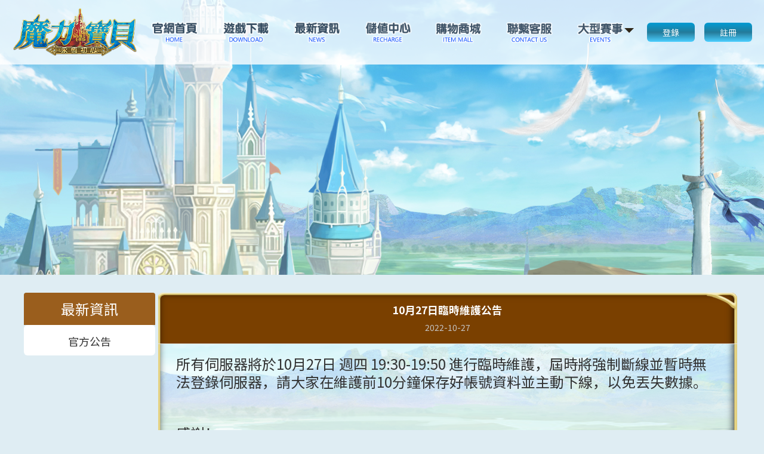

--- FILE ---
content_type: text/html
request_url: https://cg.originmood.com/NewsContent/zh_TW/mlbb_news_8624.html
body_size: 6639
content:
<!DOCTYPE html>
<html lang="zh-TW">
<head>
    <title>
        10月27日臨時維護公告
 -  魔力寶貝 
    </title>
    <meta charset="UTF-8">
<meta name="viewport" content="width=device-width, initial-scale=1.0, maximum-scale=1.0, user-scalable=no">
<meta name="apple-mobile-web-app-capable" content="yes" />
<meta name="apple-mobile-web-app-status-bar-style" content="black" />
<meta name="format-detection" content="telephone=no, email=no" />
<meta http-equiv="Cache-Control" content="no-cache, no-store, must-revalidate" />
<meta http-equiv="Pragma" content="no-cache" />
<link rel="icon" href="favicon.ico" mce_href="/favicon.ico" type="image/x-icon"> 
<meta name="keywords" content="魔力,魔力寶貝,永恆初心,魔力宝贝,魔力,初心版,魔力宝贝,魔力宝贝官网,魔力寶貝：永恆初心,魔力寶貝官網,初心版十字之門,時空之門,crossgate,法蘭城,東門,芙蕾雅,索奇亞,莎蓮娜,露比,熊男,熱砂,牛鬼,黑暗醫生,阿魯巴,梅兹,綠先生,狂戰,雙王,樹精長老,依代,猶大,佛利波羅,阿卡斯,李貝留斯,巴洛克,卡蓮,勇者,劍士,斧戰,騎士,魔法師,傳教士,巫師,咒術師,士兵,格鬥家,忍者,弓箭手,舞者,螳螂,蜜蜂,水龍,水藍鼠,使魔,小石像怪,史萊姆,哥布林,寶箱怪,亂射,氣功彈,乾坤一擲,諸刃,崩擊,陽炎,護衛,聖盾,暗殺" />
<meta name="title" content="魔力寶貝" />
<meta name="description" content="魔力寶貝：永恆初心" />
<meta property="og:title" content="魔力寶貝" />
<meta property="og:description" itemprop="description" content="魔力寶貝：永恆初心" /> 

<style>
    [v-cloak] {
        display: none;
    }
</style>
<script src="/js/vendor.js"></script>
<script src="/js/config.js?ram=1687262953093"></script>
<script src="/js/site.js?ram=1687262953093"></script>
<link rel="stylesheet" href="/theme/css/font-awesome.min.css" />
<link rel="stylesheet" href="/theme/css/common.css?ram=1687262953093" />
<link rel="stylesheet" href="/theme/css/main.css?ram=1687262953093" />
<link rel="stylesheet" href="/theme/css/iconfont.css">
<link rel="stylesheet" href="https://fonts.googleapis.com/css?family=Noto+Sans+SC:100,300,400,500,700,900">
<!-- Global site tag (gtag.js) - Google Ads: 460641432 -->
<script async src="https://www.googletagmanager.com/gtag/js?id=AW-460641432"></script>
<script>
  window.dataLayer = window.dataLayer || [];
  function gtag(){dataLayer.push(arguments);}
  gtag('js', new Date());
  gtag('config', 'AW-460641432');
</script>
<!-- Event snippet for 官網主程式 conversion page
In your html page, add the snippet and call gtag_report_conversion when someone clicks on the chosen link or button. -->
<script>
    function gtag_report_conversion2(url) {
      var callback = function () {
        if (typeof(url) != 'undefined') {
          window.location = url;
        }
      };
      gtag('event', 'conversion', {
          'send_to': 'AW-460641432/bGR4CKeW-f0BEJip09sB',
          'event_callback': callback
      });
      return false;
    }
    </script>
<!-- Global site tag (gtag.js) - Google Ads: 460641432 -->
<script async src="https://www.googletagmanager.com/gtag/js?id=AW-460641432"></script>
<script>
  window.dataLayer = window.dataLayer || [];
  function gtag(){dataLayer.push(arguments);}
  gtag('js', new Date());
  gtag('config', 'AW-460641432');
</script>
<!-- Event snippet for 官網註冊 conversion page
In your html page, add the snippet and call gtag_report_conversion when someone clicks on the chosen link or button. -->
<script>
    function gtag_report_conversion(url) {
      var callback = function () {
        if (typeof(url) != 'undefined') {
          window.location = url;
        }
      };
      gtag('event', 'conversion', {
          'send_to': 'AW-460641432/DtYWCIPsp_4BEJip09sB',
          'event_callback': callback
      });
      return false;
    }
    </script>
    <!-- Facebook Pixel Code -->
<script>
    !function(f,b,e,v,n,t,s)
    {if(f.fbq)return;n=f.fbq=function(){n.callMethod?
    n.callMethod.apply(n,arguments):n.queue.push(arguments)};
    if(!f._fbq)f._fbq=n;n.push=n;n.loaded=!0;n.version='2.0';
    n.queue=[];t=b.createElement(e);t.async=!0;
    t.src=v;s=b.getElementsByTagName(e)[0];
    s.parentNode.insertBefore(t,s)}(window, document,'script',
    'https://connect.facebook.net/en_US/fbevents.js');
    fbq('init', '224055719465655');
    fbq('track', 'PageView');
    </script>
    <noscript><img height="1" width="1" style="display:none"
    src="https://www.facebook.com/tr?id=224055719465655&ev=PageView&noscript=1"
    /></noscript>
    <!-- End Facebook Pixel Code -->
    
</head>
<body class="page-terms">
    <div class="wrap wrap-header">
        <top-header></top-header>
    </div>
    <div class="wrap wrap-body article-details" v-cloak>
        <div class="side-left">
            <div class="left-sec menu-m-title">最新資訊</div>
            <div class="left-sec">
                <ul class="menu-m">
                    <li><a href="/news.html?id=1">官方公告</a></li>
                </ul>
            </div>
        </div>
        
        <div class="main-right">
            <article>
                <div class="head new-head">10月27日臨時維護公告<span>2022-10-27</span></div>
                <div class="body">
                    <span style="font-size:24px;">所有伺服器將於10月27日 週四 19:30-19:50 進行臨時維護，屆時將強制斷線並暫時無法登錄伺服器，請大家在維護前10分鐘保存好帳號資料並主動下線，以免丟失數據。</span><br />
<br />
<span style="font-size:24px;"><br />
感謝！</span>
                </div>
            </article>
        </div>
        
        <!-- music -->
    </div>
    <div class="wrap footer">
    <div class="foot">
        <div class="fl">
            <img src="https://ompic.neteaselab.com/respic/images/mlbb/20200903/images/logo-sum.png">
            <div class="terms">
                <a href="/service.html">服務條款</a>
                <a href="/member-rule.html">會員規範</a>
                <a href="/privacy.html">隱私權政策</a>
            </div>
            <span>Copyright 2021 ORIGINMOOD LIMITED, and SOFTSTAR ENTERTAINMENTINC.All Rights Reserved. 2001~2021 SQUARE ENIX Rights Reserved.</span>
        </div>
        <div class="fr">
            <img src="https://ompic.neteaselab.com/respic/images/mlbb/20200903/images/rank.png" /><span>本遊戲內容包含可愛人物打鬥之非血腥畫面<br />
	本遊戲部份內容需另行支付費用<br />
	請避免沉迷遊戲</span>
        </div>
    </div>
</div>
<script src="/js/site-coms.js?ram=1687262953093"></script>
</body>
</html>
<script>
    new Vue({
        el: '.wrap-body',
    })
</script>



--- FILE ---
content_type: text/css
request_url: https://cg.originmood.com/theme/css/common.css?ram=1687262953093
body_size: 12240
content:
/*
*reset
*/

* {
    box-sizing: border-box
}

article,
aside,
details,
figcaption,
figure,
footer,
header,
hgroup,
main,
nav,
section,
summary {
    display: block;
}

audio,
canvas,
progress,
video {
    display: inline-block;
    vertical-align: baseline;
}

audio:not([controls]) {
    display: none;
    height: 0;
}

[hidden],
template {
    display: none;
}

svg:not(:root) {
    overflow: hidden;
}

a {
    background: transparent;
    text-decoration: none;
    -webkit-tap-highlight-color: transparent;
    color: var(--color-black);
}

a:active {
    outline: 0;
}

abbr[title] {
    border-bottom: 1px dotted;
}

b,
strong {
    font-weight: bold;
}

dfn {
    font-style: italic;
}

mark {
    background: #ff0;
    color: #000;
}

small {
    font-size: 80%;
}

sub,
sup {
    font-size: 75%;
    line-height: 0;
    position: relative;
    vertical-align: baseline;
}

sup {
    top: -0.5em;
}

sub {
    bottom: -0.25em;
}

img {
    border: 0;
    vertical-align: middle;
}

hr {
    -moz-box-sizing: content-box;
    box-sizing: content-box;
    height: 0;
}

pre {
    overflow: auto;
    white-space: pre;
    white-space: pre-wrap;
    word-wrap: break-word;
}

code,
kbd,
pre,
samp {
    font-family: monospace, monospace;
    font-size: 1em;
}

button,
input,
optgroup,
select,
textarea {
    color: inherit;
    font: inherit;
    margin: 0;
}

button {
    overflow: visible;
    border: 0px;
    white-space: nowrap;
}

button,
select {
    text-transform: none;
}

button,
html input[type="button"],
input[type="reset"],
input[type="submit"] {
    -webkit-appearance: button;
    cursor: pointer;
}

button[disabled],
html input[disabled] {
    cursor: default;
    filter: grayscale(0.5);
    opacity: 0.5;
}

button::-moz-focus-inner,
input::-moz-focus-inner {
    border: 0;
    padding: 0;
}

input {
    line-height: normal;
}

input[type="checkbox"],
input[type="radio"] {
    box-sizing: border-box;
    padding: 0;
}

input[type="number"]::-webkit-inner-spin-button,
input[type="number"]::-webkit-outer-spin-button {
    height: auto;
}

input[type="search"] {
    -webkit-appearance: textfield;
    -moz-box-sizing: border-box;
    -webkit-box-sizing: border-box;
    box-sizing: border-box;
}

input[type="search"]::-webkit-search-cancel-button,
input[type="search"]::-webkit-search-decoration {
    -webkit-appearance: none;
}

fieldset {
    border: 1px solid #c0c0c0;
    margin: 0 2px;
    padding: 0.35em 0.625em 0.75em;
}

legend {
    border: 0;
    padding: 0;
}

textarea {
    overflow: auto;
    resize: vertical;
}

optgroup {
    font-weight: bold;
}

table {
    border-collapse: collapse;
    border-spacing: 0;
}

td,
th {
    padding: 0;
}

h1,
h2,
h3,
h4,
h5,
h6,
p,
figure,
form,
blockquote {
    margin: 0;
}

ul,
ol,
li,
dl,
dd {
    margin: 0;
    padding: 0;
}

ul,
ol {
    list-style: none outside none;
}

ul.box_buy_num {}

h1,
h2,
h3 {
    line-height: 2;
    font-weight: bold;
}

em {
    font-style: normal;
}

input:focus {
    outline: none
}

input {
    border: 0;
}

input::-moz-placeholder,
textarea::-moz-placeholder {
    color: #cccccc;
}

input:-ms-input-placeholder,
textarea:-ms-input-placeholder {
    color: #cccccc;
}

input::-webkit-input-placeholder,
textarea::-webkit-input-placeholder {
    color: #cccccc;
}

.bg-red {
    background: red;
    color: #fff
}

.bg-green {
    background: #6EC446;
    color: #fff
}

.bg-orange {
    background: #ff855b;
    color: #fff
}

.msg {
    text-align: center;
    padding: 1em;
}

.msg-big {
    text-align: center;
    font-size: 1.5em;
    padding: 1em;
}

.center {
    text-align: center;
}

.mg1 {
    margin: 1em;
}

img {
    max-width: 100%;
}

:root {
    --main1: #9a5e1d;
    --main2: #863f00;
    --mg1: 1rem;
    --color-black: #333;
    --color-light-black: #8a8a8a;
    --color-gray: #8e8e8e;
    --color-dark-gray: #979797;
    --color-light-gray: #979797;
    --color-orange: #fe4201;
    --color-red: #ff311a;
    --color-green: #6EC446;
    --backgroud-black: #363636;
    --backgroud-gray: #F4F4F4;
    --backgroud-dark-gray: #dedede;
    --backgroud-orange: rgba(254, 66, 1, .1);
    --swiper-pagination-color: #fe4201
}


/*
*set rem

@media (min-width: 320px) and (max-width: 359px){ html {font-size: 266.667%;}}
*/

@media (max-width: 375px) {
     :root {
        --mg1: 0.5rem;
    }
}

html {
    font-family: "Noto Sans SC", sans-serif, Arial;
    -ms-text-size-adjust: 100%;
    -webkit-text-size-adjust: 100%;
    font-size: 0.4cm;
}

body {
    margin: 0;
    font-size: 14px;
    line-height: 1.5;
    color: var(--color-black);
    background-color: white;
    -webkit-overflow-scrolling: touch;
}

[v-cloak] {
    display: none;
}

.flex-x {
    display: flex;
}

.flex-w {
    display: flex;
    flex-wrap: wrap;
}


/* .page-index .side-left .flex-x {
    flex-wrap: wrap;
} */

.page-index .side-left .flex-x .select-area {
    position: relative;
    width: 120px;
    text-align: left;
}

.page-index .side-left .flex-x .select-box .select-head {
    padding: 0.25em 0 0.25em .3em;
}

.flex-x .select-area i.select-arrow::after {
    content: "▼";
    position: absolute;
    top: 0;
    bottom: 0;
    right: 0;
    display: block;
    transform: scaleY(0.55);
    font-style: normal;
    font-size: 1.1em;
    font-weight: bold;
    opacity: 0.6;
}

.page-index .side-left .flex-x input.input-area {
    width: 44px;
    min-width: auto;
    margin-left: 6px;
    border-right: none;
    border-radius: 4px 0 0 4px;
}

.page-index .side-left .flex-x input.input-phone {
    border-radius: 0 4px 4px 0;
}

.flex-s {
    display: flex;
    justify-content: space-between;
}

.form {
    line-height: 2;
    width: 100%;
    margin: 0 auto;
    height: 100%;
    overflow: auto;
    overflow-x: hidden
}

.form .form-item {
    display: flex;
    align-items: stretch;
    flex-grow: 10;
    margin: 1.5rem auto;
}

.form .form-item-label,
.form .form-item-body {
    vertical-align: middle;
}

.form .form-item-label {
    text-align: right;
    width: 4em;
    white-space: nowrap;
    flex-grow: 0;
    flex-shrink: 0;
}

.form .form-item-body {
    position: relative;
    flex-grow: 100;
    text-align: left;
}

.form input,
.form textarea {
    width: 100%;
    line-height: 1.8;
    padding: 0.25em 0.5em;
}

.form input {
    min-width: 4em
}


/* .form input {
    min-width: 4em
} */

.form input[type=checkbox],
.form input[type=radio] {
    width: auto;
    min-width: auto;
}

.form .radio-item {
    margin: 0 0.5em;
    display: inline-block
}

.form .radio-item label {
    padding: 0 0.5em;
    cursor: pointer
}

.form textarea.textarea-editor {
    width: calc(100% - 6em);
    padding: 0
}

.form .form-item-row {
    display: table-row-group
}

.form .gd-editor {
    width: 100%;
    flex-grow: 10;
    min-height: 400px;
}

.form .gd-editor .form-item-body {
    width: 90%;
}

.form .form-row {
    display: flex;
    align-items: stretch;
    vertical-align: center;
    width: 100%;
    flex-direction: row;
    margin: 0;
}

.form .form-row .form-item {}

.form .form-col {
    display: flex;
    align-items: stretch;
    vertical-align: center;
    width: 100%;
    flex-direction: column;
    height: 100%
}

.form .form-col .form-item {
    border-bottom: none
}

.form .form-foot {
    margin: 1em auto;
    text-align: center;
    background: linear-gradient(#eee, #fff);
}

.form-s .form-item {
    display: block;
    text-align: left;
    margin: 0 auto 0.75em auto;
}

.form-s textarea {
    display: block;
}

.select-box {
    position: relative;
    cursor: pointer;
    color: #486162;
    display: inline-block;
    min-width: fit-content;
    line-height: 1.5;
    background: #fff;
    border-radius: 0.3rem;
    border: 1px solid #ccc;
}

.select-box .select-head-box {
    padding-right: 1em;
    position: relative;
}

.select-box .select-head {
    padding: 0.25em 0 0.25em 1em;
    display: inline-block;
    min-width: 2em;
    white-space: nowrap;
}

.select-box .fa {
    font-family: 'FontAwesome', sans-serif;
    cursor: pointer;
    display: inline-block;
    font-style: normal;
    padding: 0 0.5rem;
    font-size: .9rem;
    position: absolute;
    right: 0.2em;
    top: 0.2em;
    line-height: inherit
}

.select-box .select-list {
    display: none;
    position: absolute;
    width: 100%;
    z-index: 10;
    background: #fff;
    border: 1px solid #ccc;
    max-height: 15rem;
    overflow: auto
}

.select-box.unfold .select-list {
    display: block;
    min-width: fit-content
}

.select-box .select-item {
    padding: 0.3rem 0.5rem
}

.select-box .select-item:hover {
    background: #efefef
}

.select-box .select-item.disabled>.select-item-title {
    font-style: italic;
    color: #aaa
}

.select-box .select-item.disabled:hover {
    background: none
}

.input-c {
    border: 1px solid #e1e1e1;
    border-radius: 4px;
    line-height: 2;
    outline: none;
}

.btn {
    padding: 0.25em 0.75em;
    font-size: 14px;
    border-radius: 4px;
    line-height: inherit;
    outline: none;
}

.btn-full {
    display: block;
    border-radius: 4px;
    line-height: 2.5;
    letter-spacing: .2em;
    text-indent: .2em;
    width: 100%;
    transition: all .6s ease;
}

.btn-full:focus {
    border: none;
    outline: none;
}

.btn-common {
    font-size: 0.85em;
    padding: 0 1em
}

.btn-save,
.btn-ok {
    background-color: #9a5e1d;
    color: #fff;
    transition: background-color .6s ease;
    border-radius: 4px;
}

.flex-x .btn-save {
    margin-left: 10px;
}

.btn-save:hover,
.btn-ok:hover {
    background-color: #863f00;
}

button.disabled {
    background: #999;
    color: #fff
}

input:focus,
textarea:focus {
    border: 1px solid var(--main1);
    outline: 2px solid #169bd520;
}

li.empty {
    height: 0px;
    overflow: hidden;
    padding: 0 !important;
    content: ' ';
}


/** popup **/

.pop-blue {
    background: #00000099
}

.pop-blue .popup-inner {
    position: relative;
    max-width: 420px;
    padding-bottom: 40px;
    border-radius: 10px;
    background: #fff;
    border: none;
}

.pop-blue .popup-inner::after {
    content: '';
    position: absolute;
    left: 0;
    right: 0;
    bottom: 0;
    width: 100%;
    height: 40px;
    background: url(../images/pop-bg.png) no-repeat center bottom;
    z-index: 1;
}

.pop-blue .popup-close {
    text-indent: 100em;
    right: -50px;
    top: 0;
    width: 30px;
    height: 30px;
    background: url(../images/close-btn.png) no-repeat center;
    transition: all .5s ease;
}

.pop-blue .popup-head {
    position: relative;
    margin: 0;
    font-size: 28px;
    height: 46px;
    line-height: 46px;
    font-weight: 600;
    color: #fadf95;
    text-align: center;
    background-image: linear-gradient(#724100, #873f00);
    border-radius: 10px 10px 0 0;
}

.pop-blue .popup-head::after {
    content: '';
    position: absolute;
    left: 0;
    right: 0;
    top: 0;
    bottom: 0;
    width: 100%;
    height: 48px;
    background: url(../images/pop-bg.png) no-repeat center top;
    z-index: 1;
}

.pop-blue .popup-body {
    position: relative;
    z-index: 10;
}

@media (max-width: 800px) {
    .pop-blue .popup-close {
        left: 50%;
        top: auto;
        bottom: -60px;
        transform: translateX(-50%);
        width: 60px;
        height: 60px;
    }
    .pop-blue .popup-body {
        max-height: 65vh;
        overflow-y: auto;
    }
}

.tab-menu {
    display: flex;
}

.tab-menu li {
    padding: 0.5em 1em;
    cursor: pointer;
    transition: all 0.5s;
    border-bottom: 2px solid #e0e0e0;
    flex-grow: 5;
    text-align: center;
    line-height: 2em;
}

.tab-menu li.selected {
    border-color: var(--main1);
    background: var(--main1);
    color: #fff;
}

.popup-body {
    padding: 20px;
    max-width: 100%;
    background: url(../images/pop-bg-center.png) repeat center;
}

.select-area {
    width: 140px;
    min-width: auto;
}

.select-box .select-head-box {
    text-align: left;
    /* 不要寫死內寬度，會影響功能，要限制寬度請針對指定框控制 */
}

.select-box .select-head {
    padding: 0.25em 0 0.25em .5em;
}

.flex-x .select-area i.select-arrow::after {
    right: .6em;
    top: .2em;
}

input.input-area {
    margin-left: 6px;
    width: 100px;
    border-right: none;
    border-radius: 4px 0 0 4px;
}

input.input-phone {
    border-radius: 0 4px 4px 0;
}

--- FILE ---
content_type: text/css
request_url: https://cg.originmood.com/theme/css/main.css?ram=1687262953093
body_size: 75086
content:
body {
    position: relative;
    padding-bottom: 380px;
    background: url(../images/body-bg.png) no-repeat right bottom #dfedf3;
}

body.page-user {
    background: #fff url('/theme/images/account-bg.jpg') fixed;
    background-size: cover;
}

.wrap {
    width: 1200px;
    max-width: 100%;
    margin: 0 auto;
    padding: min(1rem, 2%);
}

.wrap-body {
    display: flex;
    justify-content: space-between;
    padding: 0;
    min-height: 80vh;
}

.wrap-body.article-details .main-right {
    margin: 0 auto;
}

/*footer*/
.footer {
    position: absolute;
    bottom: -112px;
    width: 100%;
    padding-top: 10px;
    background-color: #222;
    z-index: 99;
    /* margin-bottom: 50px; */
    margin-top: 30px;
}
.footer .terms{ margin: 1em auto;}
.footer .terms a{ color: #fff; text-decoration: underline; margin: 1em;}

.page-reg .wrap-body {
    min-height: calc(100vh - 114px);
}

.page-reg .footer {
    position: relative;
    bottom: auto;
    background: rgba(0, 0, 0, .7);
    left: auto;
    margin: 0;
    min-height: 114px;
}

.foot {
    display: flex;
    justify-content: space-between;
    width: 1200px;
    max-width: 100%;
    margin: 0 auto 10px auto;
    align-items: center;
    padding: 0 10px;
    flex-wrap: nowrap;
}

.foot .copy {
    display: flex;
    justify-content: space-between;
    width: calc(100% - 260px);
    flex-wrap: wrap;
    min-width: 450px;
}

.foot .fm {
    display: flex;
    align-items: center;
}

.foot span {
    color: #fff;
    font-family: Microsoft YAHEI;
    font-size: 12px
}

.fl {
    display: flex;
    margin-right: 1.5em;
    width: auto;
    flex-wrap: wrap;
}

.footer .fl img {
    float: left;
    margin-top: 5px;
    width: 312px;
}

.fl span {
    float: right;
    margin-top: 10px;
    margin-left: 10px;
}

.fr {
    margin-top: 8px;
    /* max-width: 290px; */
    /* width: 50%; */
    flex-shrink: 0;
}

.footer .fr img {
    float: left;
    margin-top: 5px;
    width: 44px;
    margin-right: 6px;
}

.fr span {
    /* width: 230px; */
    float: right;
}

form.form.form-s.cs-ask {
    width: 100%;
}


.form .form-item-label {
    width: 4rem !important;
    text-align-last: justify;
    margin-right: 1rem;
}

.index-main {
    padding: 0;
    margin-top: -46vh;
}

.index-main .swiper-container {
    height: 354px;
}

.index-main .swiper-container a {
    display: block;
    border-radius: 6px;
}

.side-left {
    width: 220px;
}

.page-index .side-left {
    width: 240px;
}

.page-terms .side-left {
    width: 220px;
}

.page-index .side-left .select-box .select-head-box {
    width: 60px;
}
.page-index .side-left .flex-x .select-area i.select-arrow::after {
    right: .2em;
}

.side-right {
    width: 200px;
    background: #fff;
    border-radius: 6px;
}

.main {
    margin-left: 14px;
    width: 946px;
    overflow: hidden;
}

.swiper-slide img {
    width: 100%;
    height: auto;
    border-radius: 6px;
}

#bannerM,
#maintain-box-m {
    display: none;
}

/* activity-box S*/
.page-index .activity-box {
    margin-top: .8rem;
}
.page-index .activity-box ul {
    display: flex;
    justify-content: space-between;
}
.page-index .activity-box ul li {
    position: relative;
    padding: 4px;
    width: 304px;
    height: 134px;
    box-sizing: border-box;
}
.page-index .activity-box ul li a {
    display: block;
    position: relative;
    overflow: hidden;
    border-radius: 10px;
}
.page-index .activity-box ul li a::after {
    content: '';
    display: block;
    position: absolute;
    left: 0;
    top: 0;
    width: 100%;
    height: 100%;
    background: url(https://ompic.neteaselab.com/respic/images/mlbb/20220223/img/border.png) no-repeat;
    background-size: 100% 100%;
}
.page-index .activity-box ul li img {
    width: 100%;
    height: auto;
    transition: transform .6s ease;
}
.page-index .activity-box ul li:hover img {
    transform: scale(1.02);
}
.page-index .activity-box ul li a p {
    display: none;
    position: absolute;
    top: 0;
    left: 0;
    bottom: 0;
    right: 0;
    margin: auto;
    width: 99%;
    height: 99%;
    /* display: flex;
    align-items: center;
    justify-content: center; */
    text-align: center;
    font-size: 34px;
    color: #fff;
    font-weight: 400;
    text-shadow: 0 0 8px #3072b2;
    background-color: rgba(0, 0, 0, .2);
    border-radius: 10px;
}
/* activity-box E*/

.left-sec {
    display: block;
    margin-bottom: 0;
    padding: 1rem;
    text-align: center;
    background: #fff;
    border-radius: 6px;
}

.left-sec.maintain-box,
.left-sec.cs-box {
    padding: 0 0 1.2rem 0;
    cursor: unset;
}

.left-sec.maintain-box h3,
.left-sec.cs-box h3 {
    position: relative;
    padding: 1rem 1rem 1rem 1.6rem;
    font-size: 16px;
    font-weight: 600;
    line-height: 1;
    color: #333;
    text-align: left;
    border-bottom: 1px solid #e1e1e1;
}

.left-sec.maintain-box h3::after,
.left-sec.cs-box h3::after {
    content: ' ';
    display: block;
    position: absolute;
    top: 0;
    left: 1rem;
    bottom: 0;
    margin: auto;
    width: 2px;
    height: 16px;
    background-color: var(--main1);
}

.left-sec.maintain-box .body,
.left-sec.cs-box .body {
    padding: 1.2rem 0 0 1.2rem;
    text-align: left;
    font-size: 14px;
    line-height: 24px;
}

.page-index .left-sec {
    margin-bottom: .8rem;
    padding: 12px;
}

.left-sec.maintain-box {
    padding: 0;
}

.left-sec.maintain-box .body {
    padding-bottom: 1.2rem;
}

.page-index .left-sec.login-after {
    text-align: left;
}

.page-index .left-sec .form-title {
    margin: -12px -12px 1rem !important;
    height: 50px;
    line-height: 56px;
    font-size: 20px;
    text-align: center;
    color: #fff;
    background: url(../images/login-title-bg.png) no-repeat center top;
    border-radius: 4px 4px 0 0;
    background-size: cover;
}

.page-index .left-sec .form-title span {
    position: relative;
}

.page-index .left-sec .form-title span::before {
    content: ' ';
    display: block;
    position: absolute;
    top: 0;
    bottom: 0;
    left: -36px;
    margin: auto;
    width: 26px;
    height: 11px;
    background: url(../images/login-title-bg-1.png) no-repeat center left;
    background-size: contain;
}

.page-index .left-sec .form-title span::after {
    content: ' ';
    display: block;
    position: absolute;
    top: 0;
    bottom: 0;
    right: -36px;
    margin: auto;
    width: 26px;
    height: 11px;
    background: url(../images/login-title-bg-1.png) no-repeat center left;
    background-size: contain;
    transform: rotate(180deg);
}

a.left-sec {
    padding: 0;
    height: 114px;
    color: rgba(255, 255, 255, 0);
}

a.left-sec.btn-game-dl {
    height: 184px;
    background: url(../images/download-game-btn.png) no-repeat center;
    background-size: contain;
}

a.left-sec.btn-fb {
    margin-bottom: 0;
    height: 184px;
    background: url(../images/fb-btn.png) no-repeat center;
    background-size: contain;
}

a.left-sec.btn-newbie-guide {
    margin-top: 10px;
    height: 128px;
    background: url(//ompic.neteaselab.com/respic/images/mlbb/common/images/newbie-guide-btn.png) no-repeat center;
    background-size: contain;
}

/* a.left-sec:hover{color: #fff; background-color: var(--main1); background-image: linear-gradient(90deg,rgba(0,155,213,.5) 100%,#4fb6ff 0); background-repeat: no-repeat; background-size: 200% 100%; transition: background-size 1s,background-color 1s,color .5s;} */
a.left-sec:hover {
    animation: flash ease-in-out .6s both 300ms 0 ease;
    animation: flash ease-in-out .6s both
}

@keyframes flash {

    0%,
    100% {
        opacity: 1;
        filter: alpha(opacity=100)
    }

    50% {
        opacity: .8;
        filter: alpha(opacity=80)
    }
}

.page-index .left-sec.subLeft-banner-box {
    padding: 0;
}

.page-index .left-sec.subLeft-banner-box li {
    height: 320px;
    border-radius: 6px;
}

.page-index .left-sec.subLeft-banner-box li a {
    display: block;
    width: 100%;
    height: 100%;
}

.page-index .left-sec.subLeft-banner-box img {
    border-radius: 6px;
}

.main-right {
    margin-left: 10px;
    width: 970px;
}

.sec {
    position: relative;
    margin-bottom: 1rem;
    padding-bottom: 40px;
    background: url(../images/page-con-bg.png) no-repeat center top #fff;
    border-radius: 10px;
}

.sec::after {
    content: '';
    position: absolute;
    left: 0;
    right: 0;
    bottom: 0;
    width: 100%;
    height: 40px;
    background: url(../images/page-con-border.png) no-repeat center bottom;
}

.page-shop .sec {
    margin-top: 1rem;
    margin-bottom: 0;
    background: #fff;
    background-size: cover;
}

.page-shop .sec::after {
    background: url(../images/page-shop-border.png) no-repeat center bottom;
}
.page-shop .sec-product::after {
    bottom: -40px;
    background: url(../images/page-shop-border.png) no-repeat center bottom #fff;
    border-radius: 0 0 10px 10px;
}
.page-shop .sec-product::before {
    content: '';
    position: absolute;
    left: 0;
    right: 0;
    top: 0;
    z-index: 1;
    width: 100%;
    height: 48px;
    background: url(../images/page-shop-border.png) no-repeat center top #fff;
    border-radius: 10px 10px 0 0;
}

.sec .sec-title {
    position: relative;
    padding: 0 20px;
    height: 46px;
    line-height: 46px;
    font-weight: 600;
    font-size: 1.25em;
    color: #fff;
    background: #7a4000;
    border-radius: 10px 10px 0 0;
}

.sec .sec-title::after {
    content: '';
    position: absolute;
    left: 0;
    right: 0;
    top: 0;
    z-index: 1;
    width: 100%;
    height: 48px;
    background: url(../images/page-con-border.png) no-repeat center top;
}

.page-shop .sec .sec-title::after {
    background: url(../images/page-shop-border.png) no-repeat center top;
}

.page-shop .sec .body {
    padding: 20px 20px 0;
    min-height: 110px;
    background: url(../images/page-shop-border-c.png) repeat center;
}

/* .sec .sec-title::after {
    content: '';
    display: block;
    position: absolute;
    top: 1px;
    bottom: 0;
    left: 1rem;
    width: 2px;
    height: 16px;
    background-color: #333;
} */

/* .sec .sec-title::before,.sec .sec-title::after{ content: " "; display: block; border-bottom: 1px solid #000; width: calc(50% - 5em); height: 1px; overflow: hidden;} */

.sec-body {
    padding: 20px 30px;
    min-height: 110px;
    font-size: 14px;
    line-height: 26px;
    background: url(../images/page-con-border-c.png) repeat center;
}

.sec-b {
    position: relative;
    margin-bottom: 1rem;
    padding-bottom: 40px;
    border-radius: 10px;
    background: url(../images/page-con-bg.png) no-repeat center top #fff;
}

.sec-b::after {
    content: '';
    position: absolute;
    left: 0;
    right: 0;
    bottom: 0;
    width: 100%;
    height: 40px;
    background: url(../images/page-con-border.png) no-repeat center bottom;
}

.sec-b .sec-head h3 {
    position: relative;
    padding: 0 20px;
    width: 100%;
    height: 46px;
    line-height: 46px;
    font-weight: 600;
    font-size: 1.25em;
    color: #fff;
    background: #7a4000;
    border-radius: 10px 10px 0 0;
}

.sec-b.can-reset {
    padding: 0px;
    background: #fff;
    border-radius: 6px;
}

.sec-b.can-reset .sec-body {
    background: none;
}

.sec-b.can-reset h3::after,
.sec-b.can-reset::after {
    display: none;
}

.sec-b .sec-head h3::after {
    content: '';
    position: absolute;
    left: 0;
    right: 0;
    top: 0;
    z-index: 1;
    width: 100%;
    height: 48px;
    background: url(../images/page-con-border.png) no-repeat center top;
}

.sec-b .sec-head h3 a {
    font-weight: normal;
    font-size: 16px;
}

.sec-b.can-reset .sec-head h3 {
    color: #7a4000;
    background: #fff;
    border-radius: 10px 0 0 0;
}

.sec-b .sec-head a.btn-reselect {
    margin-right: 1rem;
    width: 70px;
    height: 28px;
    line-height: 28px;
    text-align: center;
    color: #fff;
    border-radius: 6px;
    background-color: var(--main1);
    transition: background-color .6s ease;
    cursor: pointer;
}

.sec-b .sec-head a.btn-reselect:hover {
    background-color: var(--main2);
}

.sec-b .flex-s {
    align-items: center;
}

.running-goods .item-list {
    position: relative;
    z-index: 10;
    padding: 0;
    overflow: hidden;
}

.running-goods .item-list ul {
    display: flex;
    flex-wrap: wrap;
    padding: 20px 0 0;
}

.running-goods ul li {
    position: relative;
    margin: 0 28px 20px;
    padding: 10px;
    width: 180px;
    border: 1px solid #e1e1e1;
    border-radius: 6px;
}

.running-goods ul li img {
    display: block;
    margin: 0 auto;
    width: 100px;
    height: 100px;
    border-radius: 0;
}

.running-goods ul li p {
    margin-bottom: .3rem;
    font-size: 14px;
    text-align: left;
}

.running-goods ul li p.title {
    margin-top: .5rem;
}

.running-goods ul li p span {
    color: #999;
    line-height: 1;
}

.running-goods ul li p span.price {
    padding-right: 2px;
    font-size: 16px;
    font-weight: 600;
    color: #F60;
}

.running-goods ul li p span.origin-price {
    font-size: 12px;
    text-decoration: line-through;
}

.running-goods ul li p.count-down {
    position: absolute;
    top: 0;
    left: 0;
    right: 0;
    padding: 5px 0;
    line-height: 1;
    text-align: center;
    color: #fff;
    font-size: 12px;
    border-radius: 4px 4px 0 0;
    background-color: rgba(186, 0, 0, .7);
}

.running-goods ul li p:nth-child(4) {
    position: absolute;
    bottom: 12px;
    right: 10px;
}

.running-goods ul li p:nth-child(4) a {
    width: 54px;
    height: 24px;
    line-height: 24px;
    text-align: center;
}

.special-goods ul {
    display: flex;
    flex-wrap: wrap;
}

.special-goods li,
.goods-items li {
    position: relative;
    margin: 0 15px 15px 0;
    padding: 10px;
    min-width: 13rem;
    width: 14rem;
    text-align: center;
    border-radius: 6px;
    background-color: rgba(255, 255, 255, .65);
    border: 1px solid #e1e1e1;
}

.goods-items li div.item-2 .price-list {
    color: #a6a6a6;
}

.special-goods li:nth-child(5n),
.goods-items li:nth-child(5n) {
    margin-right: 0;
}

.special-goods li:last-child,
.goods-items li:last-child {
    margin-right: 0;
}

.special-goods img,
.goods-items img {
    width: 100px;
    height: 100px;
}

.special-goods p {
    margin-top: 0.5em;
    font-size: 14px;
    text-align: left;
}

.special-goods p .btn-save {
    color: #fff;
    background-color: var(--main1);
    transition: background-color .6s
}

.special-goods p .btn-save:hover {
    background-color: var(--main2);
}

.special-goods .title {}

.special-goods .price {
    font-size: 16px;
    font-weight: 600;
    color: #F60;
}

.special-goods .origin-price {
    font-size: 12px;
    color: #999;
    text-decoration: line-through;
}

.special-goods .count-down {
    position: absolute;
    top: 10px;
    left: 0;
    right: 0;
    padding: 5px 0;
    margin: auto;
    width: 100px;
    line-height: 1;
    text-align: center;
    color: #fff;
    font-size: 12px;
    border-radius: 4px 4px 0 0;
    background-color: rgba(186, 0, 0, .7);
}

.special-goods li p:nth-child(4) {
    position: absolute;
    bottom: 10px;
    right: 10px;
}

.special-goods li p:nth-child(4) a {
    width: 54px;
    height: 24px;
    line-height: 24px;
    text-align: center;
}

.special-goods li.empty {
    display: none;
}

.index-main .login-box {
    max-width: 100%;
}

.index-main .login-box .form-title {
    font-size: 1.2rem
}

.index-main .login-box .form-item {
    display: block;
    margin: 0 auto .6rem;
}

.index-main .login-box .form-item .select-box .select-head-box {
    border: none;
}

/* .index-main .login-box .form-item .input-c.select-box {border-right: 0;} */
.index-main .login-box {}

.login-after {}

.list-box {
    position: relative;
    margin-top: .8rem;
    padding-bottom: 40px;
    width: 100%;
    background-color:#fff;
    border-radius: 10px;
}
.list-box::after {
    content: '';
    position: absolute;
    left: 0;
    right: 0;
    bottom: 0;
    width: 100%;
    height: 40px;
    background: url(../images/border.png) no-repeat center bottom;
    z-index: 1;
}

.list-box h3 {
    position: relative;
    padding: 0 30px 0 20px;
    height: 46px;
    line-height: 44px;
    font-size: 16px;
    background-image: linear-gradient(#724100, #873f00);
    border-radius: 10px 10px 0 0;
}

.list-box h3::after {
    content: '';
    position: absolute;
    left: 0;
    right: 0;
    top: 0;
    bottom: 0;
    width: 100%;
    height: 48px;
    background: url(../images/border.png) no-repeat center top;
    z-index: 1;
}

.list-box h3 a {
    float: right;
    position: relative;
    z-index: 10;
    color: #ffebb8;
    line-height: 46px;
    text-decoration: underline;
    font-size: 14px;
    text-align: right;
}

.list-box h3 a:hover {
    color: #e5c77c;
}

.list-box ul {
    position: relative;
    z-index: 10;
    padding: 20px 30px;
    min-height: 232px;
    background: url(../images/border-center.png) repeat center;
}

.list-box.news li:not(:last-child) {
    margin-bottom: 12px;
}

.list-box.news em {
    font-style: normal;
    white-space: nowrap;
    flex-shrink: 0;
    color: #999;
}

.list-box.news li a {
    display: flex;
    justify-content: space-between;
    transition: color .6s;
}

.list-box.news a:hover span {
    color: var(--main1);
}

.list-box.news span {
    flex: 1;
    overflow: hidden;
    text-overflow:ellipsis;
    white-space:nowrap;
    margin-right: 40px;
    font-size: 16px;
}

.list-box.col2 {
    width: 48%;
}


.wrap-header {
    background-color: #fff;
    width: auto;
}

.wrap-header .top-nav {
    position: fixed;
    top: 0;
    left: 0;
    right: 0;
    z-index: 99;
    width: 100%;
    display: flex;
    justify-content: space-between;
    align-items: center;
    margin: 0 auto;
    /* padding: 0 calc(50% - 600px) 0 0; */
    padding: 10px 100px 10px 80px;
    background: rgba(255, 255, 255, .8);
}

.page-index .wrap-header .top-nav {
    padding: 20px 80px 0 30px;
    background: none;
}

.page-index .wrap-header {
    padding: 0;
    margin-bottom: 30px;
    height: 100vh;
    background: url(../images/banner.png) no-repeat center top #dfedf3;
}

.page-terms .wrap-header,
.page-cs .wrap-header,
.page-topup .wrap-header,
.page-events .wrap-header {
    padding: 0;
    margin-bottom: 30px;
    height: 460px;
    background: url(../images/page-banner.jpg) no-repeat center top;
}
.top-user {
    display: flex;
    align-items: center;
    margin-left: 15px;
    /* padding: 10px 20px;
    background: rgba(223, 237,243, .8); */
    border-radius: 5px;
    position: relative;
}

.top-user a.user-name {
    padding: 0 18px 0 6px;
    min-width: 100px;
    max-width: 120px;
    height: 40px;
    line-height: 40px;
    color: #fff;
    font-size: 14px;
    text-align: center;
    border-radius: 6px;
    background-image: linear-gradient(#019cd4, #247b9a, #4ccfff);
    overflow: hidden;
    text-overflow: ellipsis;
    white-space: nowrap;
    transition: opacity .6s ease;
}
.top-user a.user-name::after{
    content: ".";
    width:0;
    height:0;
    border-width: 5px 5px 0;
    border-style: solid;
    border-color: #fff transparent transparent;
    position: absolute;
    right: 7px;
    top: 0;
    bottom: 0;
    margin: auto;
}
.top-user a.user-name i,.jump-list li a i{
    display: block;
    background: red;
    height: 16px;
    line-height: 15px;
    width: 16px;
    text-align: center;
    top: -6px;
    right: -6px;
    z-index: 1000;
    position: absolute;
    font-style: inherit;
    border-radius: 50%;
}
.jump-list li a i{
    color: #fff;
    top: 0;
    bottom: 0;
    margin: auto;
    right: 6px;
    font-size: 10px;
}
.top-user a.user-name:hover {
    opacity: .8;
}

.top-user button {
    padding: 0;
    width: 80px;
    height: 32px;
    line-height: 32px;
    color: #fff;
    font-size: 14px;
    text-align: center;
    border-radius: 6px;
    background-image: linear-gradient(#019cd4, #247b9a, #4ccfff);
    cursor: pointer;
    transition: opacity .6s ease;
    outline: none;
}

.top-user button:last-child {
    margin-left: 16px;
}

.top-user button:hover {
    opacity: .8;
}
.jump-list{
    position: absolute;
    top: 40px;
    left: 0;
    right: 0;
    margin: auto;
    background: rgba(223, 237,243, .8);
}
.jump-list li{

}
.jump-list li:not(:last-child){
    border-bottom: 1px solid #fff;
}
.jump-list li a{
    display: block;
    text-align: center;
    line-height: 38px;
    height: 38px;
    position: relative;
}

.logo {
    display: block;
    width: 270px;
    height: 100px;
    background: url('/theme/img/logo.png') no-repeat center center;
    background-size: contain;
}

.page-index .wrap-header .top-nav .logo {
    width: 396px;
    height: 154px;
}

.page-user .top-user {
    position: relative;
    top: auto;
    right: auto;
}

.nav {
    padding: 0;
    font-size: 16px;
    flex: 1
}

.nav ul {
    display: flex;
    justify-content: space-evenly;
    align-items: center;
    margin: 0 auto;
    padding: 0;
    height: 88px;
}

.nav ul li {
    padding: 6px 16px;
    border-radius: 18px;
    transition: background .6s ease;
}

.nav ul li.on,
.nav ul li:hover {
    background: rgba(255, 255, 255, .65);
}


.nav ul li a {
    position: relative;
    display: block;
    width: 96px;
    height: 46px;
    background-position: center;
    background-repeat: no-repeat;
    background-size: contain;
}
.nav ul li:nth-child(1) a {
    background-image: url(../images/nav-1.png);
}
.nav ul li:nth-child(2) a {
    background-image: url(../images/nav-2.png);
}
.nav ul li:nth-child(3) a {
    background-image: url(../images/nav-3.png);
}
.nav ul li:nth-child(4) a {
    background-image: url(../images/nav-4.png);
}
.nav ul li:nth-child(5) a {
    background-image: url(../images/nav-5.png);
}
.nav ul li:nth-child(6) a {
    background-image: url(../images/nav-6.png);
}
.nav ul li:nth-child(7) a {
    background-image: url(../images/nav-7.png);
}

.nav ul li a.selected i,
.nav ul li a:hover span {
    color: var(--main1);
    animation: jump ease 1.5s 1;
    -webkit-animation: jump ease 1.5s 1;
}

.nav ul li a.selected,
.nav ul li a:hover {
    color: var(--main1);
}

.nav ul li span {
    display: block;
    font-size: 30px;
    line-height: 1;
    color: #4c7f96;
}

.nav ul li em {
    display: block;
    margin-top: .4rem;
    line-height: 1;
}
.nav ul li.children{
    position: relative;    
}
.nav ul li.children i{
    position: absolute;
    bottom: 0;
    top: 0;
    right: 0;
    margin: auto;
    width: 8px;
    height: 8px;
    border: 8px solid transparent;
    border-top: 8px solid #2f2618;
    margin-top: 19px;
}
.nav ul li .nav-list{
    position: absolute;
    top: 52px;
    left: 0;
    right: 0;
    margin: auto;
    background: rgba(223, 237,243, .8);
    display: flex;
    flex-direction: column;
}
.nav ul li .nav-list li{}
.nav ul li .nav-list li a{
    background: none;
    display: block;
    text-align: center;
    line-height: 38px;
    height: 38px;
    position: relative;
}
.nav ul li .nav-list li:hover{
    background: none;
}
.nav ul li .nav-list li:not(:last-child) {
    border-bottom: 1px solid #fff;
    border-radius: inherit;
}

@keyframes jump {
    0% {
        -webkit-transform: translate(0);
        transform: translate(0)
    }

    10% {
        -webkit-transform: translateY(5px) scaleX(1.2) scaleY(.8);
        transform: translateY(5px) scaleX(1.2) scaleY(.8)
    }

    30% {
        -webkit-transform: translateY(-13px) scaleX(1) scaleY(1) rotateZ(5deg);
        transform: translateY(-13px) scaleX(1) scaleY(1) rotateZ(5deg)
    }

    50% {
        -webkit-transform: translateY(0) scale(1) rotateZ(0);
        transform: translateY(0) scale(1) rotateZ(0)
    }

    55% {
        -webkit-transform: translateY(0) scaleX(1.1) scaleY(.9) rotateZ(0);
        transform: translateY(0) scaleX(1.1) scaleY(.9) rotateZ(0)
    }

    70% {
        -webkit-transform: translateY(-4px) scaleX(1) scaleY(1) rotateZ(-2deg);
        transform: translateY(-4px) scaleX(1) scaleY(1) rotateZ(-2deg)
    }

    80% {
        -webkit-transform: translateY(0) scaleX(1) scaleY(1) rotateZ(0);
        transform: translateY(0) scaleX(1) scaleY(1) rotateZ(0)
    }

    85% {
        -webkit-transform: translateY(0) scaleX(1.05) scaleY(.95) rotateZ(0);
        transform: translateY(0) scaleX(1.05) scaleY(.95) rotateZ(0)
    }

    100% {
        -webkit-transform: translateY(0) scaleX(1) scaleY(1);
        transform: translateY(0) scaleX(1) scaleY(1)
    }
}

@-webkit-keyframes jump {
    0% {
        -webkit-transform: translate(0);
        transform: translate(0)
    }

    10% {
        -webkit-transform: translateY(5px) scaleX(1.2) scaleY(.8);
        transform: translateY(5px) scaleX(1.2) scaleY(.8)
    }

    30% {
        -webkit-transform: translateY(-13px) scaleX(1) scaleY(1) rotateZ(5deg);
        transform: translateY(-13px) scaleX(1) scaleY(1) rotateZ(5deg)
    }

    50% {
        -webkit-transform: translateY(0) scale(1) rotateZ(0);
        transform: translateY(0) scale(1) rotateZ(0)
    }

    55% {
        -webkit-transform: translateY(0) scaleX(1.1) scaleY(.9) rotateZ(0);
        transform: translateY(0) scaleX(1.1) scaleY(.9) rotateZ(0)
    }

    70% {
        -webkit-transform: translateY(-4px) scaleX(1) scaleY(1) rotateZ(-2deg);
        transform: translateY(-4px) scaleX(1) scaleY(1) rotateZ(-2deg)
    }

    80% {
        -webkit-transform: translateY(0) scaleX(1) scaleY(1) rotateZ(0);
        transform: translateY(0) scaleX(1) scaleY(1) rotateZ(0)
    }

    85% {
        -webkit-transform: translateY(0) scaleX(1.05) scaleY(.95) rotateZ(0);
        transform: translateY(0) scaleX(1.05) scaleY(.95) rotateZ(0)
    }

    100% {
        -webkit-transform: translateY(0) scaleX(1) scaleY(1);
        transform: translateY(0) scaleX(1) scaleY(1)
    }
}

/* 氓掳沤猫藛陋 fixed */
.wrap-header .top-nav.fixed {
    padding-bottom: 10px;
    background: rgba(255, 255, 255, .8);
}

.wrap-header .top-nav.fixed .logo {
    width: 270px;
    height: 100px;
}

.login-box {
    max-width: 100%%;
    margin: 0 auto;
}

.login-box a {
    color: var(--main1);
    font-size: inherit;
    transition: color .6s, text-decoration .6s;
}

.login-box a:hover {
    color: var(--main2);
    cursor: pointer;
    text-decoration: underline;
}

.login-box .form-title {
    font-size: 1.8em;
    font-weight: bold;
}

.login-box .form-info {
    margin: .5rem auto;
    text-align: center;
    font-size: 0.9em;
    color: #666;
    zoom: 1;
}

.login-box.reg-box .form-info {
    text-align: left;
}

.login-box .form-info::after {
    content: ".";
    width: 0;
    height: 0;
    visibility: hidden;
    display: block;
    clear: both;
    overflow: hidden;
}

.login-box .form-info label {
    display: flex;
    align-items: center;
    float: left;
}

.login-box a.fp-link {
    float: right;
}

.login-box .form-info label input {
    margin-right: 4px;
}

.login-box .select-simple {
    margin-right: 10px;
}

/* slogan */
.wrap-header .slogan {
    position: relative;
    top: 11vh;
    left: 52%;
    width: 6.6vw;
    height: 46vh;
    background: url(../images/slogn.png) no-repeat center;
    background-size: contain;
}


@media screen and (min-width: 800px) {
    .menuBtn {
        display: none;
    }
}

@media screen and (max-width: 1024px) {
    .nav em {
        font-size: 12px;
    }
}

@media screen and (max-width: 480px) {
    body {
        padding-bottom: 160px;
        background: #dfedf3;
    }

    .index-main {
        display: block;
    }

    .index-main .main,
    .side-right {
        width: auto;
        display: block;
    }

    .index-main .list-box {
        margin: .8rem auto;
        padding-bottom: 0;
        width: 96%;
        border: 2px solid #deb450;
        box-shadow: 0 0 6px #7a4000 inset;
    }

    .list-box h3 {
        margin: 0;
        padding: 0 12px;
    }

    .list-box h3::after {
        display: none;
    }

    .list-box::after {
        display: none;
    }

    .list-box ul {
        padding: 14px;
    }

    .running-goods>div {
        height: auto;
    }

    .running-goods ul {
        display: flex;
        flex-wrap: wrap;
        justify-content: space-around;
    }

    .running-goods li {}

    .running-goods p {
        margin: 0 0 0.5em 0;
    }

    .running-goods .origin-price {
        display: none;
    }
}

.uploads {
    display: flex;
    justify-content: space-between;
}

.upload-image-item {
    display: flex;
    justify-content: center;
    align-items: center;
    box-sizing: content-box;
    padding: 2px;
    margin-right: 8px;
    border-radius: 6px;
    border: 1px solid #e1e1e1;
    background: #fff
}

.menu-m-title {
    padding: 1rem 0;
    font-size: 24px;
    line-height: 1;
    color: #fff;
    background-color: #9a5e1d;
    border-radius: 4px 4px 0 0;
}

ul.menu-m {
    margin: 0 -1rem;
}

.menu-m li:not(:last-child) {
    border-bottom: 1px solid #e1e1e1;
}

.menu-m li a {
    padding: 1.4rem 0;
    color: #333;
    display: block;
    line-height: 1;
    font-size: 18px;
    transition: color .6s ease;
}

.menu-m li:first-child a {
    padding-top: .2rem;
}

.menu-m li:last-child a {
    padding-bottom: 0;
}

.menu-m li a:hover,
.menu-m li.selected a {
    color: #9a5e1d;
}

article {
    padding: 1.2rem;
    background: #fff;
    border-radius: 6px;
}

article .head {
    position: relative;
    margin: 0 -1.2rem;
    padding: 0 0 1rem 1.8rem;
    text-align: left;
    font-size: 16px;
    font-weight: 600;
    line-height: 1;
    border-bottom: 1px solid #e1e1e1;
}

article .head.new-head {
    font-size: 24px;
}

article .head.new-head::after {
    display: none;
}

article .head.new-head span {
    display: block;
    font-size: 14px;
    font-weight: normal;
    margin-top: 6px;
    color: #c5c5c5;
}

/* article .head::after {
    content: ' ';
    display: block;
    position: absolute;
    top: 2px;
    left: 1.2rem;
    width: 2px;
    height: 14px;
    background-color: var(--main1);
} */

article .body {
    margin-top: 1em;
    min-height: 50vh
}

.page-terms article {
    display: grid;
    position: relative;
    padding: 0 0 40px 0;
    margin-bottom: 1rem;
    background: url(../images/page-con-bg.png) no-repeat center top #fff;
    border-radius: 10px;
}

.page-terms article::after {
    content: '';
    position: absolute;
    left: 0;
    right: 0;
    bottom: 0;
    width: 100%;
    height: 40px;
    background: url(../images/page-con-border.png) no-repeat center bottom;
}

.page-terms article .head {
    position: relative;
    margin: 0;
    padding: 16px 20px;
    height: auto;
    line-height: inherit;
    font-weight: 600;
    font-size: 1.25em;
    color: #fff;
    text-align: center;
    background: #7a4000;
    border-radius: 10px 10px 0 0;
}

.page-terms article .head::before {
    content: '';
    position: absolute;
    left: 0;
    right: 0;
    top: 0;
    z-index: 1;
    width: 100%;
    height: 100%;
    background: url(../images/page-con-border.png) no-repeat center top;
    background-size: cover;
}

.page-terms article .body {
    margin: 0;
    padding: 20px 30px;
    min-height: 110px;
    font-size: 14px;
    line-height: 26px;
    background: url(../images/page-con-border-c.png) repeat center;
    background-size: 100%;
}

.page-terms article table {
    border: 1px solid #a1c5d2 !important;
}

.page-terms article table tr:first-child {
    color: #fff;
    background-color: #237c9c;
}
.page-terms article table tr td {
    padding: 6px 10px;
}

.page-terms article table.ke-zeroborder tr td {
    padding: 0;
}
.page-terms article table.ke-zeroborder tr td img {
    height: auto;
}

.download-box {
    margin-bottom: 2rem;
}

.download-box h4 {
    margin: 1em;
    text-align: center;
    font-size: 1.2rem
}

.download-box ul {
    display: flex;
    justify-content: center;
}

.download-box ul li {
    margin: 0 1em;
}

.download-box ul a {
    display: inline-block;
    padding: 0 20px;
    color: #fff;
    border-radius: 6px;
    background: #9a5e1d;
    height: 36px;
    line-height: 36px;
    font-size: 1.1rem;
    cursor: pointer;
}

.download-box ul a:hover {
    background: var(--main2);
}

.list-c {
    display: flex;
    flex-wrap: wrap;
}

.list-c li {
    display: flex;
    align-items: center;
    margin: 0 30px 20px 0;
    padding: 12px 10px;
    width: 282px;
    font-size: 14px;
    background: #fff;
    border-radius: 6px;
    border: 1px solid #e7ecef;
    background-size: 0 100%;
    transition: background-size 1s, background-color 1s, color .5s;
    cursor: pointer;
}

.list-c li:nth-child(3n) {
    margin-right: 0;
}

.list-c li:hover {
    color: #fff;
    background-color: #9a5e1d;
    background-image: linear-gradient(90deg, rgb(154 94 29) 100%, #7a4000 0);
    background-repeat: no-repeat;
    background-size: 200% 100%;
    transition: background-size 1s, background-color 1s, color .5s;
}

.list-c li.selected {
    color: #fff;
    background-color: #9a5e1d;
}

.payments img {
    margin-right: 10px;
    width: 1.8rem;
    height: 1.8rem;
}

/* .products{ justify-content: space-between;} */
.products li {
    width: 282px;
    max-width: 100%;
    text-align: center;
}

.goods-types {
    display: flex;
    grid-gap: 0.5rem;
    flex-wrap: wrap;
    margin: 0 0 30px;
}

.goods-types li {
    position: relative;
    min-width: 5rem;
    width: 8rem;
    font-size: 16px;
    font-weight: 600;
    color: #763e00;
    flex-grow: 1.5;
    flex-shrink: 0;
    text-align: center;
    line-height: 1;
    transition: all .6s ease;
}

.goods-types li:not(:last-child) {
    border-right: 1px solid #c5b4a2;
}

.goods-types li.cut,
.goods-types li:hover {
    color: var(--main1);
    cursor: pointer;
}

.goods-types li::after {
    content: " ";
    display: block;
    position: absolute;
    bottom: -10px;
    left: 0;
    right: 0;
    margin: auto;
    width: 0;
    height: 2px;
    border-radius: 10px;
    background-color: var(--main1);
}

.goods-types li:hover::after,
.goods-types li.cut::after {
    width: 30px;
    transition: all .5s ease;
}

.goods-items {
    display: flex;
    flex-wrap: wrap;
}

.goods-items li.empty {
    display: none;
}

.goods-items li .item-img {
    margin: 0 auto;
    width: 100px;
    height: 100px;
    background: #f5f1ec;
    overflow: hidden;
}

.goods-items li .item-img img {
    width: 100% !important;
    height: auto !important;
    object-fit: scale-down;
}

.goods-items li>div {
    display: flex;
    align-items: center;
}

.goods-items li div.itme-1 {
    margin: .6rem 0;
}

.goods-items li div.item-2 {
    justify-content: space-between;
}

.goods-items li p.title {
    margin-right: .5rem;
}

.goods-items li span.lave-num {
    position: absolute;
    left: 10px;
    right: 10px;
    top: 10px;
    padding: 6px 10px;
    font-size: 12px;
    line-height: 1;
    color: #fff;
    background: #0896c9;
}

.goods-items li .price em {
    font-size: 16px;
    color: #F60;
    font-weight: 600;
}

.goods-items .btn-full {
    width: 54px;
    line-height: 24px;
}

/** 氓赂聬氓聫路茅隆碌 **/
.page-user .wrap-body {
    background: none;
}

.account-bg {
    flex-grow: 1;
    position: relative;
    z-index: -1;
}

.account-bg>* {
    position: absolute;
}

.account-bg .e-1 {
    top: 0;
    left: -24rem;
    width: 46.35vw;
    height: 48.73vw;
    background: url(../images/element-1.png) no-repeat left top;
    background-size: contain;
}

.account-bg .e-2 {
    right: 0;
    top: 16%;
    width: 80%;
    height: 60%;
    background-color: #99ddff;
}

.account-bg .e-3 {
    right: -2rem;
    background: url(../images/element-2.png) no-repeat center;
    background-size: contain;
    width: 150%;
    height: 100%;
    min-width: 20rem;
}

.account-setting {
    width: 40rem;
    max-width: 97%;
    padding: 3vw 1.8vw 2vw;
    margin: 3% 2% auto auto;
    background-color: #fff;
    box-shadow: 0 5px 10px rgba(0, 0, 0, .2);
}

.account-setting .account-title {
    margin: 0 0 2.4vw -1.8vw;
    width: 35.42vw;
    height: 5.05vw;
    background: url(../images/account-title.png) no-repeat left center;
    background-size: contain;
    min-width: 80%;
    min-height: 3.5rem;
}

.account-from {
    display: flex;
    justify-content: center;
    margin-top: 1.56vw;
}

.account-from ul li {
    margin-bottom: 1.04vw;
}

.account-from ul li:last-child {
    margin-bottom: 0;
}

.account-from ul li i {
    display: block;
    margin-bottom: 0.52vw;
    color: #7d7d7d;
    font-style: normal;
    line-height: 14px;
}

.account-from ul li input {
    padding: 7px 10px;
    margin-right: 10px;
    width: 22vw;
    background-color: #fff;
    border: 1px solid #cbcbcb;
    border-radius: 6px;
    outline: none;
}

.account-from ul li span {
    color: #009bd5;
    cursor: pointer;
}

.account-from ul li span:hover {
    text-decoration: underline;
}

.user-info {
    font-size: 1.2rem;
    margin-top: 1em;
    min-height: 50vh;
}

.avatar-box {
    text-align: center;
    margin-bottom: 2em;
}

.avatar-box img {
    display: block;
    margin-bottom: 1em;
    width: 10em;
}

.avatar-edit {
    border: 1px solid #e1e1e1;
    margin: 1em auto;
    width: 150px;
    cursor: pointer;
}

.avatar-edit canvas {
    display: block;
}

.user-info ul {
    color: #7d7d7d;
    margin: 0 3%;
    font-size: 1rem
}

.list-info li {
    margin-bottom: 10px;
    display: flex;
    flex-wrap: wrap;
}

.list-info li .label {
    flex-shrink: 0;
    margin-right: 1em;
}

.side-left .list-info li .label {
    width: 58px !important;
    text-align: justify;
    text-align-last: justify;
    margin-right: 6px;
}

.side-left .list-info li a {
    padding: 2px 12px;
    color: #fff;
    background-image: linear-gradient(#e8d765, #80501c);
    border-radius: 6px;
    transition: opacity .6s ease;
    cursor: pointer;
}
.list-safety{
    display: flex;
    justify-content: space-between;
    align-items: center;
    margin-bottom: 20px;
}
.list-safety div{
    display: flex;
    flex-direction: column;
}
.list-safety div span{
    font-weight: bold;
}
.list-safety div em{
    color: red;
}
.list-safety div em.act{
    color: green;
}
.list-safety a{
    padding: 2px 6px;
    background-image: linear-gradient(#61b2fa, #228796);
    color: #fff;
    border-radius: 6px;
    transition: opacity .6s ease;
    cursor: pointer;
}
.list-safety a.act{
    background: linear-gradient(#fff, #eee);
    border: 1px solid #eee;
    color: #ccc;
}
.list-last{
    border-top: 1px solid #f1e8e6;
    text-align: center;
    padding-top: 15px;
    margin-bottom: 10px;
}

.side-left .box-game-accounts {
    margin-bottom: 20px;
    padding-top: 6px;
}

.side-left .box-game-accounts>div {
    display: flex;
    justify-content: space-between;
    padding-bottom: 10px;
}

.side-left .box-game-accounts>div span {
    position: relative;
    font-weight: bold;
}

.side-left .box-game-accounts>div .btn-save {
    padding: 2px 6px;
    background-image: linear-gradient(#eea765, #8d2f21);
    transition: opacity .6s ease;
    border-radius: 6px;
}
.side-left .box-game-accounts>div .btn-save:hover,
.side-left .box-game-accounts li a:hover,
.side-left .list-info li a:hover {
    opacity: .8;
}

.side-left .box-game-accounts li {
    display: flex;
    justify-content: space-between;
    padding: 6px 0;
    border-top: 1px solid #f1e8e6;
}

.side-left .box-game-accounts li a {
    padding: 2px 6px;
    color: #fff;
    background-image: linear-gradient(#61b2fa, #228796);
    border-radius: 6px;
    transition: opacity .6s ease;
    cursor: pointer;
}


.list-info li .body {
    flex-grow: 3;
    word-break: break-all;
}
.side-left .list-info .body {
    flex: 1;
}

.list-info li input {
    display: block;
    width: 100%;
    border: 1px solid #cbcbcb;
    border-radius: 6px;
    padding: 0 0.5rem;
    outline: none;
}

.list-info li button {
    float: right;
    margin-left: 1em;
}

@media screen and (max-width: 320px) {
    .list-info li .label {
        width: 100%;
    }
}

i.new {
    margin-right: 6px;
    width: 30px;
    height: 15px;
    background: url(../images/new.png) no-repeat center;
    background-size: contain;
    color: rgba(255, 255, 255, 0)
}

.pagenum-blue {
    margin-top: 40px;
    text-align: center;
}

.pagenum-blue li {
    display: inline-block;
    margin: 0.5em;
    padding: 0.25em 0.5em;
    color: #fff;
    border-radius: 0.25em;
    background-color: #9a5e1d;
    cursor: pointer;
}

.pagenum-blue li.selected {
    background-color: #703b00;
    cursor: auto;
}

.pagenum-blue li.disabled {
    opacity: 0.5;
    cursor: auto;
    color: #fff;
    background: #bbb;
}
.pagenum-blue li input{
    width: 30px;
    border: 1px solid #9a5e1d;
}
.pagenum-blue li.total{
    background: none;
    color: #9a5e1d;
}
.pagenum-blue li.total a{
    display: inline-block;
    margin: 0.5em;
    padding: 0.25em 0.5em;
    color: #fff;
    border-radius: 0.25em;
    background-color: #9a5e1d;
    cursor: pointer;
}

.news-list li {
    margin: 0 0 10px;
}

.news-list a {
    white-space: nowrap;
    display: flex;
    justify-content: space-between;
}

.news-list a:hover {
    color: #9a5e1d;
}

.news-list .likes,
.news-list .replies {
    display: flex;
    align-items: center;
    margin-right: 16px;
    flex-shrink: 0;
}

.news-list .title {
    overflow: hidden;
    text-overflow: ellipsis;
    flex-grow: 5;
    margin-right: 1em;
}

.news-list i {
    color: #ccc;
    margin-right: 0.25em;
    font-size: 0.8em
}

.page-shop .banner {
    margin-top: 150px;
    height: 320px;
    overflow: hidden;
}

.page-shop .wrap.wrap-header {
    padding: 0
}

.page-shop .wrap-body {
    margin: 40px auto 0;
}

/*
氓鈥溌伱┞犫€γ┞犅�
*/
.sec-product {
    display: flex;
    padding: 30px;
}

.page-shop .product-preview {
    width: 100px;
}

.page-shop .product-preview img {
    width: 100%;
    height: auto;
}

.product-preview {
    position: relative;
    z-index: 10;
    margin-right: 30px;
    /* border: 1px solid #eaeaea; */
    width: 356px;
}

.product-info {
    position: relative;
    flex-grow: 10;
    z-index: 10;
    margin-top: -10px;
}

.product-info .pord-name {
    font-size: 24px;
}

.product-info .pord-tips {
    padding: 5px 0 0;
    width: 78%;
    font-size: 14px;
    color: #f7554a;
    line-height: 25px;
}

.product-info .prod-detial {
    color: #888;
    padding-top: 7px;
}

.product-info .prod-detial li {
    margin-bottom: 10px;
    letter-spacing: 1px;
}

.product-info .prod-detial span {
    color: #333;
    margin-left: 9px;
}

.product-info .prod-detial b {
    color: #f74f4a;
    font-size: 22px;
    vertical-align: 0px;
    margin-left: 10px;
}

.choose-role {
    display: flex;
    align-items: center;
    padding: 12px 0;
}

.select-m label {
    color: #888;
    margin-right: 10px;
}

.select-m select {
    background: #f2f2f2;
    border: 1px solid #eaeaea;
    border: 0;
    border-radius: 6px;
    width: 270px;
    height: 45px;
    line-height: 45px;
    padding: 0 23px;
    outline: none;
    /* -webkit-appearance: none; */
    -webkit-box-sizing: border-box;
    -moz-box-sizing: border-box;
    -o-box-sizing: border-box;
    -ms-box-sizing: border-box;
    box-sizing: border-box;
    position: relative;
}

.select-m select:before {
    content: " ";
    width: 100px;
    height: 100px;
    background: #000;
    position: absolute;
    top: 0;
    right: 0;
}

.choose-role .select-m {
    margin-right: 30px;
}

.goods-info-list {
    display: flex;
    padding: 13px 0;
}

.page-shop .goods-info-list {
    padding: 20px 0;
    background: url(../images/page-shop-border-c.png) repeat center;
}

.goods-info-list li {
    margin-right: 56px;
    display: flex;
    margin-left: 17px;
}

.goods-info-list li .input-t {
    border: 1px solid #ccc;
    display: block;
    position: relative;
    top: -5px;
}

.goods-info-list li .input-t input {
    border: 0;
    width: 100px;
    height: 30px;
    line-height: 30px;
    text-indent: 10px;
}

.goods-info-list li label {
    color: #888;
    margin-right: 15px;
    letter-spacing: 4px;
    font-weight: normal;
}

.goods-info-list li span {
    color: #d6365b;
}

.goods-info-list li a {
    padding: 3px 20px;
    background: #f74f4a;
    color: #fff;
    display: block;
    position: relative;
    height: 28px;
    top: -4px;
    margin-left: 25px;
    border-radius: 7px;
    border-bottom: 2px solid #c73f3b;
}

.goods-info-list li b {
    color: #f74f4a;
}

.product-right-menu {
    position: absolute;
    right: 0;
    top: 0px;
}

.product-right-menu .btn-share {
    background: #1184ea;
    color: #fff;
}

.main-bottom {
    margin-top: 16px;
    margin-left: 16px;
    padding-bottom: 20px;
}

.page-shop .main-bottom,
.page-shop .shop-tips {
    margin: 0;
    background: url(../images/page-shop-border-c.png) repeat center;
}

.page-shop .goods-box .main-bottom {
    padding: 0 20px;
}

.page-shop .shop-tips {
    padding: 20px 20px 0;
}

.button {
    padding: 10px 25px;
    border-radius: 6px;
    color: #fff;
    font-size: 19px;
    letter-spacing: 3px;
    min-width: 141px;
    display: inline-block;
    text-align: center;
}

.button-submit {
    background: #9a5e1d;
    transition: background .6s ease;
}
.button-submit {
    background: #863f00;
}

.page-shop .sec-product {
    margin-top: 150px;
    padding-bottom: 0;
    padding-top: 40px;
    border-radius: 10px 10px 0 0;
    background: url(../images/page-shop-border-c.png) repeat center #fff;
    margin-bottom: 60px;
}


.article {
    padding: max(1em, 2%);
}

.article-title {
    font-size: 1.5em;
    margin: 1em auto;
    text-align: center;
}

body.page-user .top-user {
    padding: 10px 0 10px 20px;
    background: none;
}

.wrap-header .simple-head {
    display: flex;
    align-items: center;
    justify-content: space-between;
    padding: 0 360px;
    height: auto;
    background: none;
}

.music-bar {
    top: auto !important;
    bottom: 0 !important;
    left: auto !important;
    right: 0;
    width: 350px !important;
    padding: 6px 18px !important;
    border-radius: 30px 0 0 0;
    box-shadow: none !important;
}

/* 猫篓禄氓鈥犈犆┞犅� */
.page-reg {
    padding: 0;
    min-height: 100vh;
}
.page-reg .wrap-body {
    margin-top: 0 !important;
    padding-top: 2em;
}
.page-reg .wrap-body .reg-title {
    position: relative;
    margin: 0;
    font-size: 28px;
    height: 56px;
    line-height: 58px;
    font-weight: 600;
    color: #fadf95;
    text-align: center;
    background-image: linear-gradient(#724100, #873f00);
    border-radius: 14px 14px 0 0;
}
.page-reg .wrap-body .reg-title::after {
	content: '';
    position: absolute;
    left: 0;
    right: 0;
    top: 0;
    bottom: 0;
    width: 100%;
    height: 58px;
    background: url(../images/pop-bg.png) no-repeat center top;
    z-index: 1;
    background-size: cover;
}
.page-reg .wrap-body .reg-box {
    position: relative;
    padding: 0 0 40px;
    border-radius: 14px;
}
.page-reg .wrap-body .reg-wrap {
    position: relative;
    padding: 0 0 40px;
    border-radius: 14px;
}
.page-reg .wrap-body .reg-box::after {
    content: '';
    position: absolute;
    left: 0;
    right: 0;
    bottom: 0;
    width: 100%;
    height: 40px;
    background: url(../images/pop-bg.png) no-repeat center bottom;
    z-index: 1;
    background-size: cover;
}
.page-reg .wrap-body .reg-wrap::after {
    content: '';
    position: absolute;
    left: 0;
    right: 0;
    bottom: 0;
    width: 100%;
    height: 40px;
    background: url(../images/pop-bg.png) no-repeat center bottom;
    z-index: 1;
    background-size: cover;
}
.page-reg .wrap-body .reg-wrap .reg-box {
    margin: 0 auto;
    padding: 20px;
    max-width: 100%;
    background: url(../images/pop-bg-center.png) repeat center;
    background-size: cover;
    border-radius: 0;
}
.page-reg .wrap-body .reg-wrap .reg-box::after {
    display: none;
}
.page-reg .wrap-body .reg-wrap .reg-box {
    margin: 0 auto;
    padding: 20px;
    max-width: 100%;
    background: url(../images/pop-bg-center.png) repeat center;
    background-size: cover;
}
.page-reg .wrap-body .reg-box .login-box {
    margin: 0 auto;
    padding: 20px;
    max-width: 100%;
    background: url(../images/pop-bg-center.png) repeat center;
    background-size: cover;
}

.page-reg .form .form-item {
    align-items: center;
}

/* 氓陆藛莽陋鈥� */
.pop-form .flex-x .select-area i.select-arrow::after {
    top: 0;
}

/* 氓鈥灺裁モ偓录莽碌聬忙啪艙茅聽聛 */
.page-topup-result .wrap-header {
    height: 120px;
}
.page-topup-result .wrap-body {
    margin-top: 60px;
    padding: 0;
    width: 970px;
    max-width: 96%;
    min-height: auto;
    border-radius: 14px;
}
.page-topup-result .wrap-body .topup-result {
    position: relative;
    width: 100%;
    padding: 0px 0 40px;
    margin: 0;
    background: url(../images/page-con-bg.png) no-repeat center top #fff;
    border-radius: 14px;
}
.page-topup-result .topup-result .head {
    position: relative;
    margin: 0;
    padding: 16px 20px;
    height: auto;
    line-height: inherit;
    font-weight: 600;
    font-size: 1.25em;
    color: #fff;
    text-align: center;
    background: #7a4000;
    border-radius: 10px 10px 0 0;
}
.page-topup-result .topup-result .head::after {
    content: '';
    position: absolute;
    left: 0;
    right: 0;
    top: 0;
    z-index: 1;
    width: 100%;
    height: 100%;
    background: url(../images/page-con-border.png) no-repeat center top;
    background-size: cover;
}
.page-topup-result .topup-result .body {
    margin: 0;
    padding: 20px 30px;
    min-height: 300px;
    font-size: 14px;
    line-height: 26px;
    background: url(../images/page-con-border-c.png) repeat center;
    background-size: 100%;
}
.page-topup-result .topup-result .body .neck {
    margin-bottom: 20px;
}
.page-topup-result .topup-result ul {
    margin: 0 auto;
    max-width: 340px;
}
.page-topup-result .wrap-body .topup-result::after {
    content: '';
    position: absolute;
    left: 0;
    right: 0;
    bottom: 0;
    width: 100%;
    height: 40px;
    background: url(../images/page-con-border.png) no-repeat center bottom;
}
.page-topup-result .wrap-body .foot {
    justify-content: center;
    margin-top: 30px;
}
.page-topup-result .wrap-body .foot .btn {
    padding: 6px 40px;
}

/* 猫虏垄莽聧禄氓鈥ε捗β忊€� */
.popup-body .form.select-server-role {
    overflow: initial;
    overflow-x: initial;
}
.popup-body .form.select-server-role .select-box {
    width: 100%;
}
.popup-body .form.select-server-role .select-box .select-list {
    max-height: 8rem;
}

/* my-warehouse */
.page-warehouse .wrap-body {
    display: block;
}
.page-warehouse .sec {
    margin-top: 160px;
    margin-bottom: 0;
    background: #fff;
    background-size: cover;
}
.page-warehouse .sec .sec-title {
    height: 56px;
    line-height: 58px;
    font-size: 20px;
}
.page-warehouse .sec .sec-title::after {
    height: 56px;
    background: url(../images/page-shop-border.png) no-repeat center top;
}
.page-warehouse .sec .body {
    padding: 20px 20px 0;
    min-height: 110px;
    background: url(../images/page-shop-border-c.png) repeat center;
}
.page-warehouse .sec::after {
    background: url(../images/page-shop-border.png) no-repeat center bottom;
}
.page-warehouse .sec-title a {
    display: block;
    position: relative;
    z-index: 10;
    float: right;
    padding: 0 14px;
    margin: 11px 10px 0 0;
    height: 36px;
    font-weight: normal;
    color: #7a4000;
    line-height: 36px;
    font-size: 16px;
    background: #ffebb8;
    border-radius: 4px;
    transition: background .6s ease;
}
.page-warehouse .sec-title a:hover {
    background: #e5c77c;
}
.page-warehouse .warehouseNum {
    font-weight: normal;
    font-size: 14px;
    margin-left: 16px;
}
.page-warehouse .select-item {
    display: flex;
    justify-content: space-between;
    margin-bottom: 20px;
}
.page-warehouse .operate-select {
    display: flex;
    align-items: center;
}
.page-warehouse .operate-select label {
    display: flex;
    align-items: center;
}
.page-warehouse .operate-select label span {
    position: relative;
    margin-right: 8px;
    width: 14px;
    height: 14px;
    border: 1px solid #7a4000;
    border-radius: 2px;
}
.page-warehouse .operate-select label span.selected::after {
    content: '';
    position: absolute;
    left: -2px;
    right: 0;
    top: 0;
    bottom: 0;
    margin: auto;
    width: 16px;
    height: 16px;
    background: url(//ompic.neteaselab.com/respic/images/mlbb/20210524/selected.png) no-repeat center;
    background-size: contain;
    filter: invert(1);
}
.page-warehouse .operate-select label em {
    line-height: 1;
}
.page-warehouse .operate-select .on-selected {
    margin-left: 30px;
    line-height: 1;
}
.page-warehouse .btn-receive {
    width: 140px;
    height: 36px;
    line-height: 36px;
    text-align: center;
    color: #fff;
    background: #7a4000;
    border-radius: 4px;
    transition: background .6s ease, color .6s ease;
}
.page-warehouse .btn-receive:hover {
    background: #9a5e1d;
}
.page-warehouse .page {
    text-align: center;
}
.page-warehouse .page button {
    margin: 0 16px;
    width: 120px;
    height: 36px;
    color: #7a4000;
    border: 1px solid #7a4000;
    border-radius: 4px;
    background: none;
    transition: background .6s ease, color .6s ease;
}
.page-warehouse .page button:hover {
    color: #fff;
    background: #9a5e1d;
}
.page-warehouse .goods-items li {
    width: 10rem;
    min-width: 10rem;
}
.page-warehouse .goods-items li:nth-child(5n) {
    margin-right: 15px;
}
.page-warehouse .goods-items li:nth-child(7n) {
    margin-right: 0;
}
.page-warehouse .goods-items li.selected {
    background: #fff7ee;
    border: 1px solid #ffdaaf;
}
.page-warehouse .goods-items li.selected::after {
    content: '';
    position: absolute;
    left: 0;
    right: 0;
    top: 0;
    bottom: 24px;
    margin: auto;
    width: 60px;
    height: 60px;
    background: url(//ompic.neteaselab.com/respic/images/mlbb/20210524/selected.png) no-repeat center;
    background-size: contain;
}
/* End my-warehouse */


/* cover */
.cover{
    /* display: none;  */
    height: 100%;
    left: 0;
    position: fixed;
    top: 0;
    width: 100%;
    z-index: 10000;
    background-color: rgba(0,0,0,0.5);
}
.cover[data-card="0"] {
    display: none;
}
.cover[data-card="1"] {
    display: block;
}
.cover-con{
    border: 1px solid #FFF;
    left: 0;
    right: 0;
    margin: auto;
    margin-left: auto;
    margin-top: auto;
    position: absolute;
    top: 50%;
    transform: translateY(-50%);
    min-width: auto;
    max-width: 90%;
    width: 1000px;
    z-index: 2;
    background-color: #fff;
}
.ibclass {
    transform: scale(1) !important;
}
.cover-but{
    display: flex;
    align-items: center;
    flex-direction: row;
    position: absolute;
    left: 0;
    right: 0;
    top: 66%;
    z-index: 110;
    justify-content: center;
    align-content: stretch;
}
.cover-close {
    cursor: pointer;
    height: 54px;
    position: absolute;
    right: 4px;
    top: 4px;
    margin: auto;
    width: 53px;
    z-index: 110;
    background: rgba(0,0,0,0) url(//ompic.neteaselab.com/respic/images/mlbb/20210720/images/close.png) no-repeat center center/cover;
    transition: all linear 0.2s;
}
.skip-but{
    cursor: pointer;
    /* height: 45px; */
    /* margin: 0 6px; */
    /* width: 135px; */
    transition: all linear 0.2s;
    /* width: 1000px; */
    display: block;
}
.skip-but.but01{
    background: rgba(0,0,0,0) url(//ompic.neteaselab.com/respic/images/mlbb/20210721/images/title01.png) no-repeat center center/cover;
}
.skip-but.but02{
    background: rgba(0,0,0,0) url(//ompic.neteaselab.com/respic/images/mlbb/20210721/images/title02.png) no-repeat center center/cover;
}
.skip-but.but03{
    background: rgba(0,0,0,0) url(//ompic.neteaselab.com/respic/images/mlbb/20210721/images/title03.png) no-repeat center center/cover;
}
.cover-img{

}
.cover-img a{}
.cover-img img{}
.cover-pc{display: block;}
.cover-mobile{display: none;}
/* em cover */
@media (max-width: 1446px) {
    .page-index .wrap-header .top-nav .logo,
    .wrap-header .top-nav.fixed .logo,
    .wrap-header .top-nav .logo {
        width: 230px;
        height: 90px;
    }
    .page-index .wrap-header .top-nav {
        padding: 20px;
    }
    .wrap-header .top-nav {
        padding: 10px 20px;
    }
    form.form.form-s.cs-ask {
        padding-right: 10px;
        max-height: 60vh;
        overflow: auto;
    }
}

@media (max-width: 1372px) {
    .nav ul li a {
        width: 80px;
        height: 40px;
    }
    .page-index .wrap-header .top-nav .logo,
    .wrap-header .top-nav.fixed .logo,
    .wrap-header .top-nav .logo {
        width: 210px;
        height: 80px;
    }
}

@media (max-width: 1024px) {
    .cover-mobile{display: block;}
    .cover-pc{display: none;}
    .cover-con {
        /* height: 530px; */
        border: 1px solid #FFF;
        left: 0;
        right: 0;
        margin: auto;
        margin-left: auto;
        margin-top: auto;
        position: absolute;
        top: 50%;
        transform: translateY(-50%);
        min-width: auto;
        max-width: 90%;
        width: 680px;
        z-index: 2;
        background-color: #fff;
        /* transform: scale(0); */
        /* transition: all 0.4s ease; */
    }
    .cover-close{
        height: 44px;
        width: 43px;
    }
    .skip-but{
        top: 63%;
    }
    .main {
        margin: 0 auto;
        width: 96%;
    }

    form.form.form-s.cs-ask {
        padding-right: 0;
        max-height: 100%;
        overflow: auto;
    }

    .wrap-header .slogan,
    .left-sec .subLeft-banner-box,
    .left-sec .maintain-box,
    .index-main .main .swiper-container {
        display: none;
    }

    #bannerM, #maintain-box-m {
        display: block;
    }

    .list-box h3::after,
    .list-box::after {
        background-size: 100%;
    }
    .list-box ul {
        min-height: 100px;
        background: none;
    }

    .page-index .left-sec {
        margin: .8rem auto;
        width: 96%;
    }

    .page-index .left-sec.maintain-box {
        display: none;
    }
    .side-left a.left-sec.btn-fb {
        height: 114px;
        background: url(../images/fb-btn-m.png) no-repeat center;
        background-size: contain;
    }

    .page-index .left-sec.subLeft-banner-box {
        padding: 12px 0;
    }

    #maintain-box-m {
        padding: 0;
    }

    #maintain-box-m .body {
        padding-bottom: 1.2rem;
    }

    .nav {
        position: fixed;
        top: 4rem;
        left: 0;
        width: 100%;
        height: 0;
        background: rgb(0, 0, 0, .75);
        overflow: hidden;
        transition: all .5s ease-in-out;
        z-index: 10;
    }

    .nav.show {
        height: 100vh;
    }

    .nav ul {
        display: block;
        width: 100%;
        height: auto;
    }

    .nav ul li {
        width: 100%;
        border-top: 1px solid #e1e1e1;
        background-color: #fff;
        border-radius: 0;
    }

    .nav ul li:nth-child(2) {
        display: none;
    }

    .nav ul li a {
        margin: 0 auto;
        width: 100%;
        height: 36px;
    }

    .nav ul li span {
        margin-right: .4rem;
    }

    .nav ul li em {
        margin-top: 0;
        font-size: 16px;
    }

    .nav.show:after {
        content: " ";
        position: fixed;
        width: 100vw;
        height: 100vh;
        z-index: -1;
        left: 0;
        top: 0;
        opacity: 0;
    }

    .wrap {
        width: 100%;
    }

    .wrap-header>div {
        padding: 0.5em;
    }

    .page-index .wrap-header {
        position: fixed;
        width: 100%;
        top: 0;
        box-shadow: 0 0 5px rgba(0, 0, 0, .2);
        z-index: 9999;
        margin-bottom: 0;
        height: 4rem;
        background: #fff;
    }

    .top-logo {
        margin: 0;
    }

    .page-index .wrap-header .top-nav .logo, .wrap-header .top-nav.fixed .logo, .wrap-header .top-nav .logo {
        width: 120px;
        height: 50px;
    }

    .top-user {
        padding: 0;
        background: none;
    }

    .wrap-header .top-nav,
    .page-index .wrap-header .top-nav {
        padding: 0.5em;
    }

    .login-infoWrap {
        display: flex;
        align-items: center;
    }

    .index-main {
        margin-top: 4rem;
    }

    .top-user button,
    .top-user a.user-name {
        width: auto;
        min-width: 60px;
        height: 26px;
        line-height: 26px;
    }

    .top-user button:last-child {
        margin-left: 4px;
    }

    .running-goods ul {
        justify-content: space-between;
    }

    .running-goods ul li {
        width: 40%;
        margin: 0 5% 14px;
    }

    .running-goods ul li:nth-child(3n) {
        margin-right: 0;
    }

    .running-goods ul li img {
        min-height: 110px;
    }

    .page-index .side-right {
        margin-top: 1rem;
    }

    .index-main .swiper-container {
        height: 144px;
    }

    .swiper-pagination-fraction, .swiper-pagination-custom, .swiper-container-horizontal > .swiper-pagination-bullets {
        bottom: 0 !important;
    }

    .page-terms .wrap-header,
    .page-cs .wrap-header,
    .page-topup .wrap-header,
    .page-events .wrap-header {
        margin-bottom: 1rem;
        height: 14rem;
        background-size: cover;
    }

    .main-right {
        margin: 1rem auto 0;
        width: 96%;
    }

    .main-right.event-common-bg {
        overflow: hidden;
    }

    .sec {
        padding-bottom: 0;
        border: 2px solid #deb450;
        box-shadow: 0 0 6px #7a4000 inset;
    }

    .sec .sec-title::after,
    .sec::after {
        display: none;
    }

    .sec-body {
        padding: 10px;
    }

    .sec-body .fl {
        text-align: left;
        justify-content: end;
    }

    .page-terms article .body {
        padding: 20px;
        background: none;
    }

    .news-list a span {
        width: 70%;
        overflow: hidden;
        text-overflow: ellipsis;
    }

    article {
        padding: 1rem;
    }

    article .head {
        margin: 0 -1rem;
        font-size: 16px;
        font-weight: 600;
    }

    article .head::after {
        top: 0;
        height: 16px;
    }

    a.left-sec.btn-game-dl {
        display: none;
    }

    a.left-sec.btn-newbie-guide {
        position: fixed;
        right: 10px;
        bottom: 10px;
        z-index: 999;
        margin: 0;
        padding: 0;
        width: 98px;
        height: 100px;
        background: url(../images/newbie-guide-btn-m.png) no-repeat center;
        background-size: contain;
    }

    .wrap-body {
        display: block;
    }

    .page-shop .wrap-body .sec-product {
        margin-top: 80px;
        padding: 14px 10px;
        border-radius: 10px;
    }

    .product-info .prod-detial b {
        font-size: 18px;
    }

    .page-shop .sec-product::before {
        display: none;
    }

    .choose-role {
        flex-wrap: wrap;
        padding: 0;
    }

    .choose-role .select-m {
        margin: 0 0 14px 0;
        width: 100%;
    }

    .page-shop .product-preview {
        margin-right: 10px;
    }

    .product-info {
        flex: 1;
        margin-top: 0;
    }

    .product-info .pord-name {
        line-height: 1;
    }

    .product-info .prod-detial li {
        display: flex;
        flex-wrap: wrap;
        align-items: center;
        margin-bottom: 4px;
    }

    .product-info .pord-tips {
        padding: 0;
        width: 100%;
    }

    .page-shop .goods-info-list {
        padding: 20px;
    }

    .goods-info-list {
        padding: 20px 20px 0;
        flex-wrap: wrap;
    }
    .goods-info-list li {
        align-items: center;
        margin: 0 0 20px 0;
        width: 100%;
    }

    .goods-info-list li label {
        margin-right: 10px;
        width: 70px;
        letter-spacing: 0;
        text-align-last: justify;
    }

    .goods-info-list li a {
        top: 0;
        margin-left: 10px;
    }

    .select-m label {
        display: inline-block;
        margin-right: 10px;
        width: 70px;
        letter-spacing: 0;
        text-align-last: justify;
    }

    .page-shop .goods-box .main-bottom {
        margin-bottom: 20px;
    }

    .page-shop .goods-box .main-bottom .button {
        padding: 0 24px;
        height: 36px;
        line-height: 36px;
    }

    .page-shop .shop-tips {
        padding: 20px;
    }

    .product-right-menu {
        position: relative;
        right: auto;
        top: auto;
        margin-top: 10px;
    }

    .page-index .side-left,
    .side-left {
        width: 100%;
    }

    .page-terms .side-left {
        width: 100%;
    }

    .menu-m-title {
        display: none;
    }

    .side-left .left-sec.subLeft-banner-box {
        padding: 1rem 1rem 1rem 0;
        background: rgba(255, 255, 255, .7);
    }

    .page-index .left-sec.login-after {
        padding: 12px;
    }

    ul.menu-m {
        display: flex;
        flex-wrap: unset;
        margin: 0;
        overflow-x: auto;
    }

    .menu-m li {
        position: relative;
        flex-shrink: 0;
        text-align: center;
        transition: all .6s ease;
        background-image: linear-gradient(#705133, #a46d47, #ac7148);
        border-radius: 6px;
        margin: 0 2px;

    }

    .menu-m li:not(:last-child) {
        border-bottom: none;
    }

    .menu-m li:first-child a {
        margin: 0;
        padding: 0 10px;
    }

    .menu-m li a {
        position: relative;
        padding: 0 10px;
        color: #fff;
        height: 30px;
        line-height: 30px;
    }
    .menu-m li a:hover, .menu-m li.selected a{
        color: #ffc107;
    }

    .menu-m li:not(:last-child)::after {
        display: none;
        content: ' ';
        display: block;
        position: absolute;
        top: 0;
        right: 0;
        width: 1px;
        height: 18px;
        background-color: #e1e1e1;
    }

    .menu-m li.selected a::before {
        content: '';
        display: block;
        position: absolute;
        left: 0;
        right: 0;
        bottom: -10px;
        margin: auto;
        width: 18px;
        height: 2px;
        background-color: var(--main1);
    }

    .menuBtn {
        display: block;
        width: 1.5rem;
        margin-left: 1.5em;
        position: relative;
    }

    .menuBtn span {
        display: block;
        width: 100%;
        height: 2px;
        background-color: var(--main1);
    }

    .menuBtn span:not(:last-child) {
        margin-bottom: 6px;
    }

    .menuBtn::before {
        content: '';
        display: block;
        position: absolute;
        top: 0;
        bottom: 0;
        left: -0.75em;
        width: 1px;
        height: 100%;
        background-color: #e1e1e1;
        z-index: 999;
    }

    .fl {
        align-items: center;
        margin-bottom: 8px;
        text-align: center;
        justify-content: center;
    }
    .footer .fl img {
        height: auto;
    }
    .fr {
        margin-top: 12px;
        width: auto;
        flex-shrink: 0;
        display: flex;
        justify-content: center;
    }
    .fr span {
        width: auto;
        float: right;
    }
    .foot {
        display: block;
        margin: 0;
    }

    /* 猫篓禄氓鈥犈犆┞犅� */
    body.page-reg  {
        padding-bottom: 0;
    }
    .page-reg .wrap-body {
        margin-bottom: 40px;
    }
    .page-reg .logo {
        margin-bottom: 20px;
        height: 140px;
    }
    .page-reg .footer {
        padding: 10px 0;
    }
    .page-reg .form .form-item {
        flex-wrap: wrap;
    }
    .page-reg .form .form-item-label {
        width: 100% !important;
        text-align-last: auto;
        text-align: left;
    }
    .page-reg .wrap-body .reg-wrap .reg-box,
    .page-reg .wrap-body .reg-box .login-box {
        background-size: 100% 100%;
    }

    /* 氓陆藛莽陋鈥� */
    .pop-blue .popup-inner {
        max-width: 94%;
    }
    .pop-blue .popup-head::after,
    .pop-blue .popup-inner::after,
    .popup-body  {
        background-size: 100%;
    }
    .form .form-item {
        flex-wrap: wrap;
        margin: 0 auto 10px;
    }

    .form .form-item-label {
        width: 100% !important;
        text-align-last: auto;
        margin-right: 1rem;
        text-align: left;
    }

    /* 茅聛艩忙藛虏猫娄聫莽芦聽 */
    .page-terms article {
        border: 2px solid #deb450;
        box-shadow: 0 0 6px #7a4000 inset;
    }
    .page-terms article .head::after,
    .page-terms article::after,
    .page-terms article .head::before {
        display: none;
    }

    .page-terms article .head {
        text-align: center;
        height: auto;
        line-height: 28px;
        padding: 10px;
    }

    .page-terms article .head.new-head span {
        display: block;
        font-weight: normal;
        margin-top: 16px;
        color: #adadad;
        line-height: 1;
        margin: 5px 0 16px;
        padding: 0;
        font-size: 12px;
    }

    /* 氓鈥灺裁モ偓录盲赂颅氓驴茠 */
    .sec-b {
        padding-bottom: 0;
        border: 2px solid #deb450;
        box-shadow: 0 0 6px #7a4000 inset;
    }
    .sec-b .sec-head h3::after,
    .sec-b::after {
        display: none;
    }

    .wrap-header .simple-head {
        padding: 0;
    }

    .list-c li {
        margin: 0 0 10px 0;
        width: 100%;
    }
    .products li {
        width: 100%;
    }
    .page-topup .sec-b.can-reset .flex-s {
        flex-wrap: wrap;
    }
    .page-topup .sec-b.can-reset .sec-head h3 {
        padding: 0 10px;
        border-radius: 10px 10px 0 0;
        background: none;
    }
    .page-topup .sec-b.can-reset .sec-head a.btn-reselect {
        margin: 10px auto 10px;
        width: 100px;
        height: 34px;
        line-height: 34px;
    }
    .page-topup .form.card-box {
        width: 100% !important;
    }

    /* 氓鈥⑩€犆ヅ概� */
    .page-shop .banner {
        margin-top: 64px;
        height: 110px;
    }
    .page-shop .sec {
        margin: 10px auto 0;
        width: 96%;
    }
    .page-shop .sec .body {
        padding: 20px 12px;
    }
    .goods-types {
        flex-wrap: unset;
        overflow-x: auto;
        margin: 0 0 20px;
    }
    .goods-types li {
        width: 6rem;
        height: 20px;
        line-height: 20px;
    }
    .goods-items {
        justify-content: space-between;
    }
    .special-goods li, .goods-items li {
        margin: 0 4% 16px 0;
        min-width: auto;
        width: 48%;
    }
    .special-goods li:nth-child(2n), .goods-items li:nth-child(2n) {
        margin-right: 0;
    }
    .special-goods li:nth-child(5n), .goods-items li:nth-child(5n) {
        margin-right: 4%;
    }
    .goods-items li .item-img {
        height: 100px;
    }
    .goods-items li div.itme-1 {
        flex-wrap: wrap;
        margin: .6rem 0 0;
        text-align: left;
    }
    .goods-items li p.title {
        width: 100%;
        overflow: hidden;
        text-overflow: ellipsis;
        white-space: nowrap;
    }
    .goods-items li span.lave-num {
        position: absolute;
        top: 10px;
        left: 10px;
        right: 10px;
        padding: 3px 10px;
        width: auto;
        text-align: center;
        background: #0896c9;
    }
    .goods-items li div.item-2 {
        flex-wrap: wrap;
    }
    .goods-items li div.item-2 p {
        width: 100%;
    }
    .goods-items li div.item-2 .price-list {
        margin-bottom: .4rem;
        text-align: left;
    }
    .goods-items .btn-full {
        width: 100%;
    }

    /* 氓鈥灺裁モ偓录莽碌聬忙啪艙茅聽聛 */
    .page-topup-result .wrap-header {
        height: 64px;
    }
    .page-topup-result .wrap-body .topup-result {
        border: 2px solid #deb450;
        box-shadow: 0 0 6px #7a4000 inset;
    }
    .page-topup-result .topup-result .body {
        padding: 20px 10px;
    }
    .page-topup-result .topup-result .head::after,
    .page-topup-result .wrap-body .topup-result::after {
        display: none;
    }
    .page-topup-result .topup-result .body {
        background: none;
    }
    .page-topup-result .topup-result ul {
        max-width: 100%;
    }

    .page-warehouse .sec {
		margin: 120px auto 0;
		width: 96%;
    }
    .page-warehouse .sec .sec-title {
        display: flex;
        justify-content: space-between;
    }
	.page-warehouse .sec-title a {
		position: absolute;
		top: -40px;
		right: 0;
		margin: 0;
		padding: 0;
		background: none;
		text-decoration: underline;
    }
    .page-warehouse .sec .body {
        padding: 10px 10px 20px;
    }
    .page-warehouse .goods-items {
        justify-content: flex-start;
    }
    .page-warehouse .goods-items li {
        width: 32%;
        padding: 6px;
        min-width: auto;
        margin-right: 2%;
    }
    .page-warehouse .goods-items li .item-img {
        width: 100%;
    }
    .page-warehouse .goods-items li:nth-child(2n),
    .page-warehouse .goods-items li:nth-child(5n),
    .page-warehouse .goods-items li:nth-child(7n) {
        margin-right: 2%;
    }
    .page-warehouse .goods-items li:nth-child(3n) {
        margin-right: 0;
    }
    .page-warehouse .operate-select .on-selected {
        margin-left: 10px;
        color: red;
    }
}

@media (min-width: 800px) and (max-width: 1026px) {
    .nav {
        top: 104px;
    }
    .index-main .swiper-container {
        height: 388px;
    }
    .page-index .left-sec .form-title {
        line-height: 50px;
        background-image: linear-gradient(#724100, #873f00);
        border-radius: 10px 10px 0 0;
    }
    .left-sec {
        border-radius: 10px;
    }
    .running-goods .item-list ul {
        justify-content: end;
    }
    .running-goods ul li {
        margin: 0 2.85% 14px;
        width: 20%;
    }
    .pop-blue .popup-inner {
        max-width: 50%;
    }
    .list-box h3::after,
    .list-box::after,
    .list-box ul {
        background-size: cover;
    }
    #maintain-box-m {
        width: 100%;
    }
}

@media (max-width: 320px) {
    .logo, .page-index .wrap-header .top-nav .logo, .wrap-header .top-nav .logo {
        width: 80px;
    }
    .pop-blue .popup-body {
        padding: 16px;
    }
    .pop-blue .popup-body .flex-x input.input-phone,
    body.page-reg input.input-phone {
        min-width: auto;
    }
}
@media (min-width: 1920px) {
    .page-index .wrap-header {
        background: url(../images/banner.png) no-repeat center top #dfedf3;
        background-size: contain;
    }
    body {
        background: url(../images/body-bg.png) no-repeat right bottom #dfedf3;
        background-size: contain;
    }
}

--- FILE ---
content_type: text/css
request_url: https://cg.originmood.com/theme/css/iconfont.css
body_size: 4287
content:
@font-face {font-family: "iconfont";
  src: url('../images/icon/iconfont.eot?t=1603360881786'); /* IE9 */
  src: url('../images/icon/iconfont.eot?t=1603360881786#iefix') format('embedded-opentype'), /* IE6-IE8 */
  url('[data-uri]') format('woff2'),
  url('../images/icon/iconfont.woff?t=1603360881786') format('woff'),
  url('../images/icon/iconfont.ttf?t=1603360881786') format('truetype'), /* chrome, firefox, opera, Safari, Android, iOS 4.2+ */
  url('../images/icon/iconfont.svg?t=1603360881786#iconfont') format('svg'); /* iOS 4.1- */
}

.iconfont {
  font-family: "iconfont" !important;
  font-size: 16px;
  font-style: normal;
  -webkit-font-smoothing: antialiased;
  -moz-osx-font-smoothing: grayscale;
}

.iconforum:before {
  content: "\e66c";
}

.iconintroduction:before {
  content: "\e66d";
}

.iconnews:before {
  content: "\e66e";
}

.iconactivity:before {
  content: "\e66f";
}

.iconmall:before {
  content: "\e670";
}

.iconhome:before {
  content: "\e671";
}

.iconcontact:before {
  content: "\e672";
}

.iconstored-value:before {
  content: "\e673";
}



--- FILE ---
content_type: text/plain; charset=UTF-8
request_url: https://pcweb.originmood.com/game/userNotice
body_size: -160
content:
{"code":"2011","message":"sessionid can not be empty"}

--- FILE ---
content_type: application/javascript
request_url: https://cg.originmood.com/js/site-coms.js?ram=1687262953093
body_size: 135075
content:
!function(t){var e={};function n(r){if(e[r])return e[r].exports;var i=e[r]={i:r,l:!1,exports:{}};return t[r].call(i.exports,i,i.exports,n),i.l=!0,i.exports}n.m=t,n.c=e,n.d=function(t,e,r){n.o(t,e)||Object.defineProperty(t,e,{enumerable:!0,get:r})},n.r=function(t){"undefined"!=typeof Symbol&&Symbol.toStringTag&&Object.defineProperty(t,Symbol.toStringTag,{value:"Module"}),Object.defineProperty(t,"__esModule",{value:!0})},n.t=function(t,e){if(1&e&&(t=n(t)),8&e)return t;if(4&e&&"object"==typeof t&&t&&t.__esModule)return t;var r=Object.create(null);if(n.r(r),Object.defineProperty(r,"default",{enumerable:!0,value:t}),2&e&&"string"!=typeof t)for(var i in t)n.d(r,i,function(e){return t[e]}.bind(null,i));return r},n.n=function(t){var e=t&&t.__esModule?function(){return t.default}:function(){return t};return n.d(e,"a",e),e},n.o=function(t,e){return Object.prototype.hasOwnProperty.call(t,e)},n.p="",n(n.s=101)}({0:function(t,e,n){"use strict";function r(t,e,n,r,i,o,a,s){var c,u="function"==typeof t?t.options:t;if(e&&(u.render=e,u.staticRenderFns=n,u._compiled=!0),r&&(u.functional=!0),o&&(u._scopeId="data-v-"+o),a?(c=function(t){(t=t||this.$vnode&&this.$vnode.ssrContext||this.parent&&this.parent.$vnode&&this.parent.$vnode.ssrContext)||"undefined"==typeof __VUE_SSR_CONTEXT__||(t=__VUE_SSR_CONTEXT__),i&&i.call(this,t),t&&t._registeredComponents&&t._registeredComponents.add(a)},u._ssrRegister=c):i&&(c=s?function(){i.call(this,(u.functional?this.parent:this).$root.$options.shadowRoot)}:i),c)if(u.functional){u._injectStyles=c;var l=u.render;u.render=function(t,e){return c.call(e),l(t,e)}}else{var d=u.beforeCreate;u.beforeCreate=d?[].concat(d,c):[c]}return{exports:t,options:u}}n.d(e,"a",(function(){return r}))},101:function(t,e,n){"use strict";n.r(e);var r=function(){var t=this,e=t._self._c;return e("div",{staticClass:"login-box"},[e("d-form",{staticClass:"form"},["phone"==t.type?e("d-form-item",{attrs:{label:"\u624b\u6a5f\u865f"}},[e("input-phone",{attrs:{area:t.area,mobile:t.phone},on:{"update:area":function(e){t.area=e},"update:mobile":function(e){t.phone=e}}})],1):t._e(),t._v(" "),"email"==t.type?e("d-form-item",{attrs:{label:"Email"}},[e("input",{directives:[{name:"model",rawName:"v-model",value:t.email,expression:"email"}],staticClass:"input-c",attrs:{placeholder:"\u767b\u9304\u90f5\u7bb1"},domProps:{value:t.email},on:{input:function(e){e.target.composing||(t.email=e.target.value)}}})]):t._e(),t._v(" "),e("d-form-item",{attrs:{label:"\u767b\u9304\u5bc6\u78bc"}},[e("d-password",{attrs:{theme:"input-c"},on:{keyupEnter:t.login},model:{value:t.pwd,callback:function(e){t.pwd=e},expression:"pwd"}})],1),t._v(" "),t.needVerify?e("d-form-item",{attrs:{label:"\u9a57\u8b49\u78bc"}},[e("div",{staticClass:"flex-x"},[e("input",{directives:[{name:"model",rawName:"v-model",value:t.verify,expression:"verify"}],staticClass:"input-c",attrs:{type:"text",size:"4"},domProps:{value:t.verify},on:{input:function(e){e.target.composing||(t.verify=e.target.value)}}}),t._v(" "),e("span",[e("img",{attrs:{src:t.verifyImgUrl,height:"100%"},on:{click:function(e){t.rdn=Math.random()}}})])])]):t._e(),t._v(" "),e("div",{staticClass:"form-info"},[e("d-checkbox",{model:{value:t.autoLogin,callback:function(e){t.autoLogin=e},expression:"autoLogin"}},[t._v("\u81ea\u52d5\u767b\u9304")]),t._v(" "),e("a",{staticClass:"fp-link",on:{click:t.forgetpwd}},[t._v("\u5fd8\u8a18\u5bc6\u78bc")])],1),t._v(" "),e("div",{staticClass:"form-row"},[e("button",{staticClass:"btn-full btn-save",attrs:{type:"button"},on:{click:t.login}},[t._v("\u767b\u9304")])]),t._v(" "),e("div",{staticClass:"form-info"},[t._v("\r\n\t\t\t\u9084\u4e0d\u662f\u6703\u54e1\u55ce\uff1f\r\n\t\t\t"),e("a",{on:{click:t.reg}},[t._v("\u7acb\u5373\u8a3b\u518a\u65b0\u5e33\u865f")])])],1)],1)};r._withStripped=!0;var i={data:function(){return{type:"phone",pwd:"",verify:"",phone:"",area:"886",isShow:!1,autoLogin:!1,areas:Site.config.phoneAreas,email:"",needVerify:!1,time:0,rdn:Math.random()}},computed:{verifyImgUrl:function(){return Site.url.user+"webClient/verify?ck="+Site.pageid+"&timestamp="+Date.now()+"&rdn="+this.rdn}},mounted:function(){},methods:{changeType:function(t){this.type=t,this.pwd="",this.verify="",this.phone="",this.area="886",this.autoLogin=!1,this.email="",this.rdn=Math.random()},login:function(){"phone"==this.type?this.phoneLogin():this.emailLogin()},emailLogin:function(){var t=this,e=this.email.trim(),n=this.pwd.trim();return Site.pattern.email.test(e)?n?Site.pattern.password.test(n)?void Server.post(Site.url.user+"webClient/mailLogin",{gamecode:Site.gc,email:e,password:this.pwd,verify:this.verify||"",ck:Site.pageid,timestamp:Date.now(),signature:"none",comefrom:"web",language:"zh_TW",autoLogin:this.autoLogin?1:0}).then((function(e){t.handleRes(e)})):Popup.bubble("\u5bc6\u78bc\u683c\u5f0f\u932f\u8aa4\uff0c\u8acb\u8f38\u51656~16\u4f4d\u6578\u5b57+\u5b57\u6bcd\u7d44\u5408\u7684\u5bc6\u78bc"):Popup.bubble("\u8acb\u8f38\u5165\u767b\u9304\u5bc6\u78bc"):Popup.bubble("\u8acb\u8f38\u5165\u6b63\u78ba\u7684\u90f5\u7bb1")},phoneLogin:function(){var t=this,e=this.phone.trim(),n=this.pwd.trim();return this.area?Site.pattern.mobile.test(e)?n?Site.pattern.password.test(n)?void Server.post(Site.url.user+"webClient/loginPwd",{gamecode:Site.gc,areacode:this.area,mobile:e,password:this.pwd,verify:this.verify||"",ck:Site.pageid,timestamp:Date.now(),signature:"none",comefrom:"web",language:"zh_TW",autoLogin:this.autoLogin?1:0}).then((function(e){t.handleRes(e)})):Popup.bubble("\u5bc6\u78bc\u683c\u5f0f\u932f\u8aa4\uff0c\u8acb\u8f38\u51656~16\u4f4d\u6578\u5b57+\u5b57\u6bcd\u7d44\u5408\u7684\u5bc6\u78bc"):Popup.bubble("\u8acb\u8f38\u5165\u767b\u9304\u5bc6\u78bc"):Popup.bubble("\u8acb\u8f38\u5165\u6b63\u78ba\u7684\u624b\u6a5f\u865f"):Popup.bubble("\u8acb\u8f38\u5165\u6b63\u78ba\u7684\u570b\u969b\u5340\u865f")},handleRes:function(t){var e=this;"1000"==t.code?Site.data.bbs.login().then((function(t){e.$emit("res",null),Site.user.checkLogin()})):"2022"==t.code?(Popup.bubble("\u8acb\u8f38\u5165\u6b63\u78ba\u7684\u9a57\u8b49\u78bc"),this.needVerify=!0):["2030","2031"].includes(t.code)?Popup.confirm(null,t.message+'<p style="font-size:0.8em; margin-top: 1em; opacity: 0.75">\u5982\u6709\u7591\u554f\uff0c\u8acb\u767c\u90f5\u4ef6\u81f3\u5ba2\u670d\u90f5\u7bb1cs@originmood.com</p>',"\u95dc\u9589",null):Popup.confirm(null,t.message,"\u95dc\u9589",null)},forgetpwd:function(){this.$emit("res","cancel"),Site.coms.findPassword.show()},reg:function(){this.$emit("res","cancel"),Site.coms.reg.show()}}},o=n(0),a=Object(o.a)(i,r,[],!1,null,null,null).exports,s=function(){var t=this,e=t._self._c;return e("d-form",{staticClass:"form login-box reg-box"},["email"==t.type?e("d-form-item",{attrs:{label:"Email"}},[e("input",{directives:[{name:"model",rawName:"v-model.trim",value:t.email,expression:"email",modifiers:{trim:!0}}],staticClass:"input-c",attrs:{placeholder:"\u767b\u9304\u90f5\u7bb1"},domProps:{value:t.email},on:{input:function(e){e.target.composing||(t.email=e.target.value.trim())},blur:function(e){return t.$forceUpdate()}}})]):t._e(),t._v(" "),"email"==t.type?e("d-form-item",{attrs:{label:"\u9a57 \u8b49 \u78bc"}},[e("div",{staticClass:"flex-x"},[e("input",{directives:[{name:"model",rawName:"v-model.trim",value:t.verify,expression:"verify",modifiers:{trim:!0}}],staticClass:"input-c",staticStyle:{width:"auto","flex-grow":"2"},attrs:{type:"text"},domProps:{value:t.verify},on:{input:function(e){e.target.composing||(t.verify=e.target.value.trim())},blur:function(e){return t.$forceUpdate()}}}),t._v(" "),t.time?e("button",{staticClass:"btn-save btn-common disabled",attrs:{type:"button"}},[t._v("\u91cd\u767c("+t._s(t.time)+")")]):e("button",{staticClass:"btn-save btn-common",attrs:{type:"button"},on:{click:t.getEmail}},[t._v("\u7372\u53d6\u9a57\u8b49\u78bc")]),t._v(" "),e("count-down",{model:{value:t.time,callback:function(e){t.time=e},expression:"time"}})],1)]):t._e(),t._v(" "),"phone"==t.type?e("d-form-item",{attrs:{label:"\u624b\u6a5f\u865f"}},[e("input-phone",{attrs:{area:t.area,mobile:t.phone},on:{"update:area":function(e){t.area=e},"update:mobile":function(e){t.phone=e}}})],1):t._e(),t._v(" "),e("d-form-item",{attrs:{label:"\u9a57 \u8b49 \u78bc\uff1a"}},[e("div",{staticClass:"flex-x"},[e("input",{directives:[{name:"model",rawName:"v-model.trim",value:t.sms,expression:"sms",modifiers:{trim:!0}}],staticClass:"input-c",staticStyle:{width:"auto","flex-grow":"2"},attrs:{type:"text",size:"4",placeholder:"\u8acb\u7372\u53d6\u5e76\u8f38\u5165\u9a57\u8b49\u78bc"},domProps:{value:t.sms},on:{input:function(e){e.target.composing||(t.sms=e.target.value.trim())},blur:function(e){return t.$forceUpdate()}}}),t._v(" "),t.countdownSMS?e("button",{staticClass:"btn-save btn-common disabled",attrs:{type:"button"}},[t._v("\u91cd\u767c("+t._s(t.countdownSMS)+")")]):["tecent"==t.cType?e("Captcha",{staticClass:"btn-save btn-common",attrs:{area:t.area,phone:t.phone},on:{callback:t.captchaCallback}},[t._v("\u7372\u53d6\u9a57\u8b49\u78bc")]):e("button",{staticClass:"btn-save btn-common",attrs:{type:"button"},on:{click:t.showBox}},[t._v("\u7372\u53d6\u9a57\u8b49\u78bc")])],t._v(" "),e("count-down",{model:{value:t.countdownSMS,callback:function(e){t.countdownSMS=e},expression:"countdownSMS"}})],2)]),t._v(" "),e("d-form-item",{attrs:{label:"\u767b\u9304\u5bc6\u78bc"}},[e("d-password",{attrs:{theme:"input-c",placeholder:"\u767b\u9304\u5bc6\u78bc\uff086~16\u500b\u6578\u5b57+\u5b57\u6bcd\uff09"},model:{value:t.pwd,callback:function(e){t.pwd="string"==typeof e?e.trim():e},expression:"pwd"}})],1),t._v(" "),e("d-form-item",{attrs:{label:"\u78ba\u8a8d\u5bc6\u78bc"}},[e("d-password",{attrs:{theme:"input-c",placeholder:"\u78ba\u8a8d\u5bc6\u78bc\uff08\u5fc5\u9808\u548c\u539f\u5bc6\u78bc\u4e00\u81f4\uff09"},on:{keyupEnter:t.reg},model:{value:t.cpwd,callback:function(e){t.cpwd="string"==typeof e?e.trim():e},expression:"cpwd"}})],1),t._v(" "),e("d-form-item",{attrs:{label:"\u5b89\u5168\u554f\u984c"}},[e("select-secure-question",{model:{value:t.safeQuesCode,callback:function(e){t.safeQuesCode=e},expression:"safeQuesCode"}})],1),t._v(" "),e("d-form-item",{attrs:{label:"\u5b89\u5168\u7b54\u6848"}},[e("input",{directives:[{name:"model",rawName:"v-model.trim",value:t.safeQuesAnswer,expression:"safeQuesAnswer",modifiers:{trim:!0}}],staticClass:"input-c",attrs:{placeholder:"\u8acb\u586b\u5beb\u60a8\u7684\u5b89\u5168\u7b54\u6848"},domProps:{value:t.safeQuesAnswer},on:{keyupEnter:t.reg,input:function(e){e.target.composing||(t.safeQuesAnswer=e.target.value.trim())},blur:function(e){return t.$forceUpdate()}}})]),t._v(" "),e("div",{staticClass:"form-info"},[t._v("\n\t\t\u8a3b\u518a\u8868\u793a\u60a8\u5df2\u7d93\u540c\u610f\n\t\t"),e("a",{attrs:{href:"/service.html"}},[t._v("\u670d\u52d9\u689d\u6b3e")]),t._v("\u3001\n\t\t"),e("a",{attrs:{href:"/member-rule.html"}},[t._v("\u6703\u54e1\u898f\u7bc4")]),t._v("\n\t\t\u53ca\n\t\t"),e("a",{attrs:{href:"/privacy.html"}},[t._v("\u96b1\u79c1\u6b0a\u653f\u7b56")])]),t._v(" "),e("div",{staticClass:"form-row"},[e("button",{staticClass:"btn-full btn-save",attrs:{type:"button"},on:{click:t.reg}},[t._v("\u63d0\u4ea4\u8a3b\u518a")])]),t._v(" "),e("div",{staticClass:"form-info"}),t._v(" "),e("d-dialog",{attrs:{theme:"pop-blue",show:t.showPop,title:"\u6eab\u99a8\u63d0\u793a","z-index":5e3},on:{"update:show":function(e){t.showPop=e}}},[e("div",{staticClass:"box-confirm"},[e("p",{staticClass:"tips"},[t._v("\u8acb\u6ce8\u610f\u63a5\u807d\u8a9e\u97f3\u4f86\u96fb\u7372\u53d6\u9a57\u8b49\u78bc")]),t._v(" "),e("br"),t._v(" "),e("div",{staticClass:"btn-list"},[t.countdownSMS?e("button",{staticClass:"btn btn-cancel",on:{click:function(e){t.showPop=!1}}},[t._v("\u5df2\u6536\u5230")]):t._e(),t._v(" "),t.countdownSMS?e("button",{staticClass:"btn-save disabled",attrs:{type:"button"}},[t._v("\u91cd\u767c("+t._s(t.countdownSMS)+")")]):e("button",{staticClass:"btn btn-save",attrs:{type:"button"},on:{click:t.getSMS}},[t._v("\u7372\u53d6\u9a57\u8b49\u78bc")]),t._v(" "),e("count-down",{model:{value:t.countdownSMS,callback:function(e){t.countdownSMS=e},expression:"countdownSMS"}})],1)])])],1)};s._withStripped=!0;var c=function(){var t=this,e=t._self._c;return e("d-select",{staticClass:"input-c",model:{value:t.val,callback:function(e){t.val=e},expression:"val"}},t._l(t.list,(function(n,r){return e("d-option",{key:r,attrs:{value:n.code}},[t._v(t._s(n.name))])})),1)};c._withStripped=!0;var u={data:function(){return{list:[],val:""}},watch:{val:function(t){this.$emit("input",t)}},mounted:function(){var t=this;Site.data.user.getSecurityQuestions().then((function(e){t.list=e.data,t.list&&(t.val=t.list[0].code)}))}},l=Object(o.a)(u,c,[],!1,null,null,null).exports,d=n(8),f=n(5);function m(){/*! regenerator-runtime -- Copyright (c) 2014-present, Facebook, Inc. -- license (MIT): https://github.com/facebook/regenerator/blob/main/LICENSE */m=function(){return e};var t,e={},n=Object.prototype,r=n.hasOwnProperty,i=Object.defineProperty||function(t,e,n){t[e]=n.value},o="function"==typeof Symbol?Symbol:{},a=o.iterator||"@@iterator",s=o.asyncIterator||"@@asyncIterator",c=o.toStringTag||"@@toStringTag";function u(t,e,n){return Object.defineProperty(t,e,{value:n,enumerable:!0,configurable:!0,writable:!0}),t[e]}try{u({},"")}catch(t){u=function(t,e,n){return t[e]=n}}function l(t,e,n,r){var o=e&&e.prototype instanceof b?e:b,a=Object.create(o.prototype),s=new E(r||[]);return i(a,"_invoke",{value:L(t,n,s)}),a}function d(t,e,n){try{return{type:"normal",arg:t.call(e,n)}}catch(t){return{type:"throw",arg:t}}}e.wrap=l;var f="suspendedStart",p="executing",h="completed",v={};function b(){}function g(){}function y(){}var w={};u(w,a,(function(){return this}));var k=Object.getPrototypeOf,x=k&&k(k(j([])));x&&x!==n&&r.call(x,a)&&(w=x);var S=y.prototype=b.prototype=Object.create(w);function _(t){["next","throw","return"].forEach((function(e){u(t,e,(function(t){return this._invoke(e,t)}))}))}function C(t,e){function n(i,o,a,s){var c=d(t[i],t,o);if("throw"!==c.type){var u=c.arg,l=u.value;return l&&"object"==typeof l&&r.call(l,"__await")?e.resolve(l.__await).then((function(t){n("next",t,a,s)}),(function(t){n("throw",t,a,s)})):e.resolve(l).then((function(t){u.value=t,a(u)}),(function(t){return n("throw",t,a,s)}))}s(c.arg)}var o;i(this,"_invoke",{value:function(t,r){function i(){return new e((function(e,i){n(t,r,e,i)}))}return o=o?o.then(i,i):i()}})}function L(e,n,r){var i=f;return function(o,a){if(i===p)throw Error("Generator is already running");if(i===h){if("throw"===o)throw a;return{value:t,done:!0}}for(r.method=o,r.arg=a;;){var s=r.delegate;if(s){var c=P(s,r);if(c){if(c===v)continue;return c}}if("next"===r.method)r.sent=r._sent=r.arg;else if("throw"===r.method){if(i===f)throw i=h,r.arg;r.dispatchException(r.arg)}else"return"===r.method&&r.abrupt("return",r.arg);i=p;var u=d(e,n,r);if("normal"===u.type){if(i=r.done?h:"suspendedYield",u.arg===v)continue;return{value:u.arg,done:r.done}}"throw"===u.type&&(i=h,r.method="throw",r.arg=u.arg)}}}function P(e,n){var r=n.method,i=e.iterator[r];if(i===t)return n.delegate=null,"throw"===r&&e.iterator.return&&(n.method="return",n.arg=t,P(e,n),"throw"===n.method)||"return"!==r&&(n.method="throw",n.arg=new TypeError("The iterator does not provide a '"+r+"' method")),v;var o=d(i,e.iterator,n.arg);if("throw"===o.type)return n.method="throw",n.arg=o.arg,n.delegate=null,v;var a=o.arg;return a?a.done?(n[e.resultName]=a.value,n.next=e.nextLoc,"return"!==n.method&&(n.method="next",n.arg=t),n.delegate=null,v):a:(n.method="throw",n.arg=new TypeError("iterator result is not an object"),n.delegate=null,v)}function A(t){var e={tryLoc:t[0]};1 in t&&(e.catchLoc=t[1]),2 in t&&(e.finallyLoc=t[2],e.afterLoc=t[3]),this.tryEntries.push(e)}function M(t){var e=t.completion||{};e.type="normal",delete e.arg,t.completion=e}function E(t){this.tryEntries=[{tryLoc:"root"}],t.forEach(A,this),this.reset(!0)}function j(e){if(e||""===e){var n=e[a];if(n)return n.call(e);if("function"==typeof e.next)return e;if(!isNaN(e.length)){var i=-1,o=function n(){for(;++i<e.length;)if(r.call(e,i))return n.value=e[i],n.done=!1,n;return n.value=t,n.done=!0,n};return o.next=o}}throw new TypeError(typeof e+" is not iterable")}return g.prototype=y,i(S,"constructor",{value:y,configurable:!0}),i(y,"constructor",{value:g,configurable:!0}),g.displayName=u(y,c,"GeneratorFunction"),e.isGeneratorFunction=function(t){var e="function"==typeof t&&t.constructor;return!!e&&(e===g||"GeneratorFunction"===(e.displayName||e.name))},e.mark=function(t){return Object.setPrototypeOf?Object.setPrototypeOf(t,y):(t.__proto__=y,u(t,c,"GeneratorFunction")),t.prototype=Object.create(S),t},e.awrap=function(t){return{__await:t}},_(C.prototype),u(C.prototype,s,(function(){return this})),e.AsyncIterator=C,e.async=function(t,n,r,i,o){void 0===o&&(o=Promise);var a=new C(l(t,n,r,i),o);return e.isGeneratorFunction(n)?a:a.next().then((function(t){return t.done?t.value:a.next()}))},_(S),u(S,c,"Generator"),u(S,a,(function(){return this})),u(S,"toString",(function(){return"[object Generator]"})),e.keys=function(t){var e=Object(t),n=[];for(var r in e)n.push(r);return n.reverse(),function t(){for(;n.length;){var r=n.pop();if(r in e)return t.value=r,t.done=!1,t}return t.done=!0,t}},e.values=j,E.prototype={constructor:E,reset:function(e){if(this.prev=0,this.next=0,this.sent=this._sent=t,this.done=!1,this.delegate=null,this.method="next",this.arg=t,this.tryEntries.forEach(M),!e)for(var n in this)"t"===n.charAt(0)&&r.call(this,n)&&!isNaN(+n.slice(1))&&(this[n]=t)},stop:function(){this.done=!0;var t=this.tryEntries[0].completion;if("throw"===t.type)throw t.arg;return this.rval},dispatchException:function(e){if(this.done)throw e;var n=this;function i(r,i){return s.type="throw",s.arg=e,n.next=r,i&&(n.method="next",n.arg=t),!!i}for(var o=this.tryEntries.length-1;o>=0;--o){var a=this.tryEntries[o],s=a.completion;if("root"===a.tryLoc)return i("end");if(a.tryLoc<=this.prev){var c=r.call(a,"catchLoc"),u=r.call(a,"finallyLoc");if(c&&u){if(this.prev<a.catchLoc)return i(a.catchLoc,!0);if(this.prev<a.finallyLoc)return i(a.finallyLoc)}else if(c){if(this.prev<a.catchLoc)return i(a.catchLoc,!0)}else{if(!u)throw Error("try statement without catch or finally");if(this.prev<a.finallyLoc)return i(a.finallyLoc)}}}},abrupt:function(t,e){for(var n=this.tryEntries.length-1;n>=0;--n){var i=this.tryEntries[n];if(i.tryLoc<=this.prev&&r.call(i,"finallyLoc")&&this.prev<i.finallyLoc){var o=i;break}}o&&("break"===t||"continue"===t)&&o.tryLoc<=e&&e<=o.finallyLoc&&(o=null);var a=o?o.completion:{};return a.type=t,a.arg=e,o?(this.method="next",this.next=o.finallyLoc,v):this.complete(a)},complete:function(t,e){if("throw"===t.type)throw t.arg;return"break"===t.type||"continue"===t.type?this.next=t.arg:"return"===t.type?(this.rval=this.arg=t.arg,this.method="return",this.next="end"):"normal"===t.type&&e&&(this.next=e),v},finish:function(t){for(var e=this.tryEntries.length-1;e>=0;--e){var n=this.tryEntries[e];if(n.finallyLoc===t)return this.complete(n.completion,n.afterLoc),M(n),v}},catch:function(t){for(var e=this.tryEntries.length-1;e>=0;--e){var n=this.tryEntries[e];if(n.tryLoc===t){var r=n.completion;if("throw"===r.type){var i=r.arg;M(n)}return i}}throw Error("illegal catch attempt")},delegateYield:function(e,n,r){return this.delegate={iterator:j(e),resultName:n,nextLoc:r},"next"===this.method&&(this.arg=t),v}},e}function p(t,e,n,r,i,o,a){try{var s=t[o](a),c=s.value}catch(t){return void n(t)}s.done?e(c):Promise.resolve(c).then(r,i)}var h={components:{selectSecureQuestion:l,Captcha:n(13).a},data:function(){return{type:"phone",pwd:"",cpwd:"",phone:"",verify:"",email:"",area:"886",time:0,sms:"",safeQuesCode:"",safeQuesAnswer:"",countdownSMS:0,showPop:!1,cType:"tecent",cTypeData:null}},methods:{changeType:function(t){this.type=t,this.phone="",this.email="",this.verify="",this.pwd="",this.cpwd=""},getSMS:function(){var t=this,e=this;if("tecent"==e.cType){var n={area:e.area,phone:e.phone,type:"reg",veriCode:e.cTypeData.veri_code,ck:e.cTypeData.ck,appId:e.cTypeData.appid,safeQuesCode:"",safeQuesAnswer:""};Site.data.user.getQQSMS(n).then((function(t){if(t){if(t.error)return Popup.bubble(t.message);e.countdownSMS=120,"voice"==t.data?Popup.bubble("\u8acb\u6ce8\u610f\u63a5\u807d\u8a9e\u97f3\u96fb\u8a71"):Popup.bubble("\u7c21\u8a0a\u767c\u9001\u6210\u529f\uff0c\u8acb\u6ce8\u610f\u67e5\u6536")}}))}else Site.data.user.getSMS(this.area,this.phone,"reg").then((function(e){if(e.error)return Popup.bubble(e.message);t.countdownSMS=120,"voice"==e.data?Popup.bubble("\u8acb\u6ce8\u610f\u63a5\u807d\u8a9e\u97f3\u96fb\u8a71"):Popup.bubble("\u7c21\u8a0a\u767c\u9001\u6210\u529f\uff0c\u8acb\u6ce8\u610f\u67e5\u6536")}))},getEmail:function(){var t=this;Site.data.user.getEmail(this.email).then((function(e){if(e.error)return Popup.bubble(e.message);t.time=10,Popup.bubble("\u90f5\u4ef6\u767c\u9001\u6210\u529f\uff0c\u8acb\u6ce8\u610f\u67e5\u6536")}))},showBox:function(){var t=this.phone.trim();return this.area?Site.pattern.mobile.test(t)?void(this.showPop=!0):Popup.bubble("\u8acb\u8f38\u5165\u6b63\u78ba\u7684\u624b\u6a5f\u865f"):Popup.bubble("\u8acb\u8f38\u5165\u6b63\u78ba\u7684\u570b\u969b\u5340\u865f")},reg:function(){"phone"==this.type?this.regPhone():this.regEmail()},regPhone:function(){var t,e=this;return(t=m().mark((function t(){var n,r,i,o,a,s,c;return m().wrap((function(t){for(;;)switch(t.prev=t.next){case 0:if(n=Site.data.co.con,r=e.phone.trim(),i=e.pwd.trim(),o=e.cpwd.trim(),e.area){t.next=6;break}return t.abrupt("return",Popup.bubble("\u8acb\u8f38\u5165\u6b63\u78ba\u7684\u570b\u969b\u5340\u865f"));case 6:if(Site.pattern.mobile.test(r)){t.next=8;break}return t.abrupt("return",Popup.bubble("\u8acb\u8f38\u5165\u6b63\u78ba\u7684\u624b\u6a5f\u865f"));case 8:if(e.sms){t.next=10;break}return t.abrupt("return",Popup.bubble("\u8acb\u8f38\u5165\u60a8\u6536\u5230\u7684\u9a57\u8b49\u78bc"));case 10:if(i){t.next=12;break}return t.abrupt("return",Popup.bubble("\u8acb\u8f38\u5165\u767b\u9304\u5bc6\u78bc"));case 12:if(Site.pattern.password.test(i)){t.next=14;break}return t.abrupt("return",Popup.bubble("\u5bc6\u78bc\u683c\u5f0f\u932f\u8aa4\uff0c\u8acb\u8f38\u51656~16\u4f4d\u6578\u5b57+\u5b57\u6bcd\u7d44\u5408\u7684\u5bc6\u78bc"));case 14:if(o){t.next=16;break}return t.abrupt("return",Popup.bubble("\u8acb\u8f38\u5165\u78ba\u8a8d\u5bc6\u78bc"));case 16:if(i==o){t.next=18;break}return t.abrupt("return",Popup.bubble("\u5169\u6b21\u5bc6\u78bc\u4e0d\u4e00\u6a23"));case 18:if(!(a=Site.validator.notSafeAnswer(e.safeQuesAnswer))){t.next=20;break}return t.abrupt("return",Popup.bubble(a));case 20:return s=Site.traceAdv.getVisitData()||{},c=d.a.encode(n.exp),f.a.setDomain(".originmood.com"),f.a.set("log_u",c),t.t0=Server,t.t1=Site.url.user+"webClient/reg",t.t2=Site.gc,t.t3=e.area,t.t4=r,t.t5=i,t.t6=Date.now(),t.t7=e.sms,t.t8=e.safeQuesCode,t.t9=e.safeQuesAnswer,t.t10=s.media||"",t.t11=Site.traceAdv.getMachineid(),t.next=38,Site.traceAdv.getWebid();case 38:t.t12=t.sent,t.t13={gamecode:t.t2,areacode:t.t3,mobile:t.t4,password:t.t5,timestamp:t.t6,signature:"none",comefrom:"web",smscode:t.t7,safeQuesCode:t.t8,safeQuesAnswer:t.t9,media:t.t10,machineid:t.t11,webid:t.t12},t.t0.post.call(t.t0,t.t1,t.t13).then((function(t){e.resHandler(t)}));case 41:case"end":return t.stop()}}),t)})),function(){var e=this,n=arguments;return new Promise((function(r,i){var o=t.apply(e,n);function a(t){p(o,r,i,a,s,"next",t)}function s(t){p(o,r,i,a,s,"throw",t)}a(void 0)}))})()},resHandler:function(t){var e=this;if("1000"==t.code){Site.data.bbs.login().then((function(t){e.$emit("res")}));var n={areacode:this.area||"",mobile:this.phone||"",email:this.email||""};Site.traceAdv.convert(n);var r=Site.traceAdv.getVisitData();"FB"==r.media&&"function"==typeof fbq?fbq("track","Subscribe",{value:1,currency:"1",subscription_id:"1",predicted_ltv:"1"}):["google","googlesearch","youtube","GoogleSearch"].includes(r.media)&&"function"==typeof gtag_report_conversion&&gtag_report_conversion(location.href)}else Popup.bubble(t.message)},captchaCallback:function(t){var e=this.phone.trim();if(!this.area)return Popup.bubble("\u8acb\u8f38\u5165\u6b63\u78ba\u7684\u570b\u969b\u5340\u865f");if(!Site.pattern.mobile.test(e))return Popup.bubble("\u8acb\u8f38\u5165\u6b63\u78ba\u7684\u624b\u6a5f\u865f");if(0===t.ret)this.cTypeData={type:this.type,appid:t.appid,veri_code:t.ticket,ck:t.randstr},this.showPop=!0;else{if(2!==t.ret)return Popup.bubble(t.errorMessage);console.log("\u7528\u6237\u4e3b\u52a8\u5173\u95ed\u9a8c\u8bc1\u7801")}},sendSMS:function(){this.$emit("clickSuccess",{type:this.type})}}},v=Object(o.a)(h,s,[],!1,null,null,null).exports,b={template:'\n<d-dialog :show.sync="isShow" @clickClose="$emit(\'cancel\')" title="\u6703\u54e1\u767b\u9304" body-class="pop-form">\n\t<login-box @res="res" ref="login"></login-box>\n</d-dialog>\n\t',data:function(){return{isShow:!1}},mounted:function(){if("function"!=typeof window.TencentCaptcha){const t="https://turing.captcha.qcloud.com/TCaptcha.js",e=document.createElement("script");e.type="text/javascript",e.src=t,document.body.appendChild(e)}},methods:{show:function(){let t=!(arguments.length>0&&void 0!==arguments[0])||arguments[0];this.$refs.login.changeType("phone"),t?this.isShow=!0:location.replace("/login.html?redirect="+encodeURIComponent(location.href))},close:function(){this.isShow=!1},res:function(t){this.close()}}},g={template:'\n<d-dialog :show.sync="isShow" title="\u6703\u54e1\u8a3b\u518a" body-class="pop-form">\n\t<reg-box @res="res"></reg-box>\n</d-dialog>\n\t',data:function(){return{isShow:!1}},methods:{show:function(){this.isShow=!0},close:function(){this.isShow=!1},res:function(){this.close(),Popup.confirm(null,"\u8cec\u865f\u8a3b\u518a\u6210\u529f\uff01",["\u78ba\u5b9a",function(t){t.close(),location.reload()}],null)}}},y=(n(63),n(12)),w={template:'\n<div class="top-user" v-if="$store.state.islogin">\n\t<a class="user-name" @click="funList">{{ user.nickname || user.username }}<i v-show="!isList && (showNum || customerNum)">{{showNum + customerNum}}</i></a> \n\t<ul class="jump-list" v-show="isList">\n\t\t<li><a href="/user.html">\u5e33\u865f\u8a2d\u7f6e</a></li>\n\t\t<li><a href="/station-letter.html">\u7ad9\u5167\u4fe1<i v-show="showNum">{{showNum}}</i></a></li>\n\t\t<li><a href="/cs.html">\u806f\u7e6b\u5ba2\u670d<i v-show="customerNum">{{customerNum}}</i></a></li>\n\t\t<li><a @click="logout">\u9000\u51fa</a></li>\n\t</ul>\n\n\t<d-dialog :show.sync="showModifySafeQst" title="\u5b89\u5168\u554f\u984c\u8a2d\u7f6e">\n\t\t<div style="color: red">\u70ba\u4e86\u60a8\u7684\u5e33\u865f\u5b89\u5168\uff0c\u8acb\u5b8c\u6210\u5b89\u5168\u554f\u984c\u8a2d\u7f6e</div>\n\t\t<modify-safe-question @res="reload"></modify-safe-question>\n\t</d-dialog>\n</div>\n<div class="top-user" v-else>\n\t<button class="btn-login" onclick="Site.coms.login.show()">\u767b\u9304</button>\n\t<button class="btn-reg" onclick="Site.coms.reg.show()">\u8a3b\u518a</button>\n</div>',store:Site.store,components:{ModifySafeQuestion:y.a},data:function(){return{showModifySafeQst:!1,showNum:0,customerNum:0,isList:!1}},computed:{user:function(){return this.$store.state.user}},watch:{"$store.state.islogin":function(t){t&&!this.user.safeQuest&&(this.showModifySafeQst=!0)},"$store.state.userNoticeNum":function(t){this.showNum=t<0?0:t},"$store.state.customerUnreadNum":function(t){this.customerNum=t<0?0:t}},mounted:function(){Site.user.checkLogin(),this.stationList(),this.getCustomerList()},methods:{reload:function(){location.reload()},logout:function(){Popup.confirm("\u4fe1\u606f\u63d0\u793a","\u78ba\u8a8d\u8981\u9000\u51fa\u5e33\u865f\u55ce\uff1f",["\u78ba \u8a8d",function(t){t.close(),Site.data.bbs.logout().then((function(t){Site.user.logout(),location.reload()}))}],"\u53d6 \u6d88")},stationList:function(){var t=this;Server.post(Site.url.pcgame+"game/userNotice",{gamecode:Site.gc,comefrom:Site.comefrom,signature:"none",timestamp:Date.now()},{isPopup:!1}).then((function(e){1e3==e.code&&(t.$store.state.userNoticeNum=e.data.num,t.showNum=e.data.num)}))},getCustomerList:function(){var t=this;Site.data.cs.customerList().then((function(e){t.$store.state.customerUnreadNum=e.data.unread||0,t.customerNum=e.data.num||0}))},funList:function(){this.isList=!this.isList}}},k=function(){var t=this,e=t._self._c;return e("div",{staticClass:"cs-box"},[e("d-dialog",{attrs:{show:t.showAdd,title:"\u5728\u7dda\u63d0\u554f"},on:{"update:show":function(e){t.showAdd=e}}},[e("d-form",{staticClass:"form form-s cs-ask"},[e("d-form-item",{attrs:{label:"\u554f\u984c\u6a19\u984c"}},[e("input",{directives:[{name:"model",rawName:"v-model",value:t.ask.title,expression:"ask.title"}],staticClass:"input-c",attrs:{type:"text",placeholder:"\u8acb\u8f38\u5165\u60a8\u7684\u554f\u984c"},domProps:{value:t.ask.title},on:{input:function(e){e.target.composing||t.$set(t.ask,"title",e.target.value)}}})]),t._v(" "),e("d-form-item",{attrs:{label:"\u554f\u984c\u985e\u578b"}},[e("d-select",{staticClass:"input-c",model:{value:t.ask.type,callback:function(e){t.$set(t.ask,"type",e)},expression:"ask.type"}},[e("d-option",{attrs:{value:"",selected:""}},[t._v("\uff08\u8acb\u9078\u64c7\uff09")]),t._v(" "),t._l(t.types,(function(n,r){return e("d-option",{key:r,attrs:{value:r}},[t._v(t._s(n))])}))],2)],1),t._v(" "),e("d-form-item",{attrs:{label:"\u904a\u6232\u5e33\u865f"}},[e("select-accounts",{staticClass:"input-c",model:{value:t.ask.account,callback:function(e){t.$set(t.ask,"account",e)},expression:"ask.account"}})],1),t._v(" "),e("d-form-item",{directives:[{name:"show",rawName:"v-show",value:t.ask.account,expression:"ask.account"}],attrs:{label:"\u4f3a\u670d\u5668"}},[e("select-server",{staticClass:"input-c",model:{value:t.ask.server,callback:function(e){t.$set(t.ask,"server",e)},expression:"ask.server"}})],1),t._v(" "),t.ask.server&&t.ask.account?e("d-form-item",{attrs:{label:"\u89d2\u8272"}},[e("select-role",{attrs:{server:t.ask.server,account:t.ask.account},model:{value:t.ask.role,callback:function(e){t.$set(t.ask,"role",e)},expression:"ask.role"}})],1):t._e(),t._v(" "),e("d-form-item",{attrs:{label:"\u554f\u984c\u63cf\u8ff0"}},[e("textarea",{directives:[{name:"model",rawName:"v-model",value:t.ask.content,expression:"ask.content"}],staticClass:"input-c",attrs:{placeholder:"\u8acb\u8f38\u5165\u60a8\u7684\u63d0\u554f"},domProps:{value:t.ask.content},on:{input:function(e){e.target.composing||t.$set(t.ask,"content",e.target.value)}}})]),t._v(" "),e("d-form-item",{attrs:{label:"\u6dfb\u52a0\u5716\u7247"}},[e("div",{staticClass:"uploads"},[e("d-upload-image",{on:{error:t.imgerr},model:{value:t.ask.imgs[0],callback:function(e){t.$set(t.ask.imgs,0,e)},expression:"ask.imgs[0]"}}),t._v(" "),e("d-upload-image",{on:{error:t.imgerr},model:{value:t.ask.imgs[1],callback:function(e){t.$set(t.ask.imgs,1,e)},expression:"ask.imgs[1]"}}),t._v(" "),e("d-upload-image",{on:{error:t.imgerr},model:{value:t.ask.imgs[2],callback:function(e){t.$set(t.ask.imgs,2,e)},expression:"ask.imgs[2]"}})],1)]),t._v(" "),e("div",{},[e("a",{staticClass:"btn-full btn-save",on:{click:t.submitAsk}},[t._v("\u78ba\u8a8d")])])],1)],1),t._v(" "),t.selected?e("div",{staticClass:"qst-detail"},[e("div",{staticClass:"qst-head"},[e("h3",[t._v("\u554f\u984c\u8a73\u60c5")]),t._v(" "),e("button",{staticClass:"btn btn-save",on:{click:function(e){t.selected=null}}},[t._v("back")])]),t._v(" "),e("div",{staticClass:"title"},[e("span",[t._v(t._s(t.selected.title))])]),t._v(" "),e("div",{staticClass:"body"},t._l(t.replys,(function(n){return e("div",{key:n.id,class:"player"==n.from?"reply-item player":"reply-item cser"},["player"!=n.from?[t._m(0,!0),t._v(" "),e("div",{staticClass:"content"},[e("pre",[t._v(t._s(n.content))]),t._v(" "),n.file1||n.file2||n.file3?e("ul",{staticClass:"imgs"},[n.file1?e("li",{on:{click:function(e){return t.showImg(n.file1)}}},[e("img",{attrs:{src:n.file1}})]):t._e(),t._v(" "),n.file2?e("li",{on:{click:function(e){return t.showImg(n.file2)}}},[e("img",{attrs:{src:n.file2}})]):t._e(),t._v(" "),n.file3?e("li",{on:{click:function(e){return t.showImg(n.file3)}}},[e("img",{attrs:{src:n.file3}})]):t._e()]):t._e()])]:[e("div",{staticClass:"avatar"},[e("img",{attrs:{src:t.myAvatar}})]),t._v(" "),e("div",{staticClass:"content"},[e("pre",[t._v(t._s(n.content))]),t._v(" "),n.file1||n.file2||n.file3?e("ul",{staticClass:"imgs"},[n.file1?e("li",{on:{click:function(e){return t.showImg(n.file1)}}},[e("img",{attrs:{src:n.file1}})]):t._e(),t._v(" "),n.file2?e("li",{on:{click:function(e){return t.showImg(n.file2)}}},[e("img",{attrs:{src:n.file2}})]):t._e(),t._v(" "),n.file3?e("li",{on:{click:function(e){return t.showImg(n.file3)}}},[e("img",{attrs:{src:n.file3}})]):t._e()]):t._e()])]],2)})),0),t._v(" "),e("div",{staticClass:"foot"},[e("div",{staticClass:"uploads"},[e("d-upload-image",{attrs:{width:"40",height:"40"},on:{error:t.imgerr},model:{value:t.reply.imgs[0],callback:function(e){t.$set(t.reply.imgs,0,e)},expression:"reply.imgs[0]"}}),t._v(" "),e("d-upload-image",{attrs:{width:"40",height:"40"},on:{error:t.imgerr},model:{value:t.reply.imgs[1],callback:function(e){t.$set(t.reply.imgs,1,e)},expression:"reply.imgs[1]"}}),t._v(" "),e("d-upload-image",{attrs:{width:"40",height:"40"},on:{error:t.imgerr},model:{value:t.reply.imgs[2],callback:function(e){t.$set(t.reply.imgs,2,e)},expression:"reply.imgs[2]"}})],1),t._v(" "),e("textarea",{directives:[{name:"model",rawName:"v-model",value:t.reply.content,expression:"reply.content"}],attrs:{placeholder:"\u5728\u6b64\u8f38\u5165\u60a8\u7684\u554f\u984c"},domProps:{value:t.reply.content},on:{input:function(e){e.target.composing||t.$set(t.reply,"content",e.target.value)}}}),t._v(" "),e("button",{staticClass:"btn btn-save",on:{click:t.submitReply}},[t._v("\u767c\u9001")])])]):e("div",[e("div",{staticClass:"qst-list"},[e("div",{staticClass:"qst-head"},[e("h3",[t._v("\u6211\u7684\u554f\u984c\u5217\u8868")]),t._v(" "),e("button",{staticClass:"btn btn-save",on:{click:function(e){t.showAdd=!0}}},[t._v("\u6211\u8981\u63d0\u554f")])]),t._v(" "),t.questions.length?e("ul",t._l(t.questions,(function(n){return e("li",{key:n.gqid,class:"0"!=n.unRead?"sign":"",on:{click:function(e){t.selected=n}}},[n.answerNum?t._e():e("i",{staticClass:"circle bg-red"},[t._v("\u672a")]),t._v(" "),n.answerNum&&n.lastAnswerUser!=n.userid?e("i",{staticClass:"circle bg-green"},[t._v("\u5df2")]):t._e(),t._v(" "),n.answerNum&&n.lastAnswerUser==n.userid?e("i",{staticClass:"circle bg-orange"},[t._v("\u5f85")]):t._e(),t._v(" "),e("span",{staticClass:"title"},[t._v(t._s(n.title))]),t._v(" "),e("span",{staticClass:"time"},[t._v("\r\n\t\t\t\t\t\t"+t._s(new Date(n.createTime).format())+"\r\n\t\t\t\t\t")])])})),0):e("div",{staticClass:"msg"},[t._v("\u60a8\u9084\u6c92\u6709\u63d0\u554f\u904e\u54e6~")])]),t._v(" "),t.count/t.size>0?e("d-pagination",{staticClass:"pagenum-blue",attrs:{now:t.index,"count-item":t.count,range:5,size:t.size,"prev-text":"\u4e0a\u4e00\u9801","next-text":"\u4e0b\u4e00\u9801"},on:{"update:now":function(e){t.index=e}}}):t._e()],1)],1)};k._withStripped=!0;var x={store:Site.store,data:function(){return{showAdd:!1,types:Site.data.cs.types,user:{},questions:[],replys:[],accounts:[],ask:{type:"11",title:"",role:"",imgs:["","",""],content:"",account:"",server:null,role:null},reply:{imgs:["","",""],content:""},page:"list",selected:null,detail:{},index:1,size:10,count:0}},computed:{myAvatar:function(){return this.$store.state.user.avatar}},watch:{"$store.state.islogin":function(t){this.refreshList(),!1===t&&Site.coms.login.show(!1)},selected:function(t){var e=this;t&&(this.reply.content="",this.reply.imgs=["","",""],Site.data.cs.getReplyList(t.gqid).then((function(n){e.replys=n.data,"success"==n.message&&(Site.data.cs.customerList().then((function(t){e.$store.state.customerUnreadNum=t.data.unread||0})),t.unRead=0)})))},showAdd:function(t){t||(this.ask.title=this.ask.content="",this.ask.imgs=["","",""])},index:function(t){this.refreshList()}},mounted:function(){},methods:{imgerr:function(t,e){Popup.confirm(null,e,"\u95dc\u9589",null)},subimg:function(t){return t.substring(t.indexOf(",")+1)},refreshList:function(){var t=this;Site.data.cs.getQuestionList(this.index,this.size).then((function(e){t.questions=e.data.data||[],t.count=e.data.totalCount}))},submitAsk:function(){var t=this;Site.data.cs.submitQuestion({content:this.ask.content,title:this.ask.title,type:this.ask.type,gameAccount:this.ask.account,sc:this.ask.server?this.ask.server.servercode:"",roleid:this.ask.role?this.ask.role.roleid:"",rolename:this.ask.role?this.ask.role.nick:"",file1:this.ask.imgs[0],file2:this.ask.imgs[1],file3:this.ask.imgs[2]}).then((function(e){e.error?Popup.bubble(e.message):(t.page="list",t.showAdd=!1,t.refreshList())}))},submitReply:function(){var t=this;Site.data.cs.submitReply({qpid:this.selected.gqid,content:this.reply.content,gc:Site.gc,file1:this.reply.imgs[0],file2:this.reply.imgs[1],file3:this.reply.imgs[2]}).then((function(e){var n=t.selected;t.selected=null,t.selected=n,t.reply.content="",t.reply.imgs=["","",""]}))},showImg:function(t){Popup.confirm("\u67e5\u770b\u5716\u7247",'<img src="'+t+'" onclick="window.open(\''+t+"')\"/>","\u95dc\u9589",null,{closeButton:!0})}}},S=Object(o.a)(x,k,[function(){var t=this._self._c;return t("div",{staticClass:"avatar"},[t("i",{staticClass:"fa fa-user"})])}],!1,null,null,null).exports,_=function(){var t=this,e=t._self._c;return t.accounts.length?e("d-select",{model:{value:t.val,callback:function(e){t.val=e},expression:"val"}},t._l(t.accounts,(function(n){return e("d-option",{key:n.account,attrs:{value:n.account}},[t._v(t._s(n.account))])})),1):e("span",{staticClass:"empty-data",staticStyle:{border:"none"}},[t._v("\uff08\u60a8\u5c1a\u672a\u5275\u5efa\u904a\u6232\u5e33\u865f\uff09")])};_._withStripped=!0;var C={data:function(){return{accounts:[],val:this.value}},watch:{accounts:function(t){t.length>0&&(this.val=t[0].account)},val:function(t){this.$emit("input",t)}},mounted:function(){var t=this;Site.data.gameAccount.getList().then((function(e){t.accounts=e.data,0==t.accounts.length&&(t.val=""),t.$emit("loaded",t.accounts)}))}},L=Object(o.a)(C,_,[],!1,null,null,null).exports,P={props:["value"],template:'<d-select v-if="list.length" v-model="val">\n\t\t<d-option v-for="itm in list" :value="itm" :key="itm.servercode" >{{ itm.serverName }}</d-option>\n\t</d-select>',data:function(){return{list:[],val:this.value}},watch:{value:function(t){this.val=t},val:function(t){this.$emit("input",t)}},mounted:function(){var t=this;Site.data.game.getAllServers().then((function(e){t.list=e.data,t.val||(t.val=t.list[0])}))},methods:{}},A={props:["value","server","account"],template:'\n<d-select v-if="roles.length" v-model="val">\n\t<d-option v-for="itm in roles" :value="itm" :key="itm.roleid" >{{ itm.nick }}</d-option>\n</d-select>\n<span v-else>({{ msg }})</span>\n',data:function(){return{roles:[],val:this.value,msg:""}},watch:{value:function(t){this.val=t},account:function(t){this.roles=[],this.val="",this.getRole()},server:function(t){this.roles=[],this.val="",this.getRole()},val:function(t){this.$emit("input",t)}},mounted:function(){this.getRole()},methods:{getRole:function(){var t=this;this.server&&this.account&&Site.data.game.getMyRole(this.account,this.server.servercode).then((function(e){t.roles=e.data||[],t.roles.length?t.val=e.data[0]:t.val=null,t.msg=e.message}))}}},M={props:["area","mobile"],template:'\n<div class="flex-x">\n\t<d-select class="input-c select-area" v-model="ar" style="margin-right: 0">\n\t\t<d-option v-for="(itm, index) in areas" :value="itm.areaCode" :key="index">{{ itm.title }}</d-option>\n\t</d-select>\n\t<input class="input-c input-area" :class="{disabled: disabled}" v-model.trim="are" :disabled="disabled" placeholder="\u5340\u865f"/>\n\t<input class="input-c input-phone" type="text" v-model.trim="phone" placeholder="\u8acb\u8f38\u5165\u624b\u6a5f\u865f"/>\n</div>',data:function(){return{phone:this.mobile,ar:this.area,areas:Site.config.phoneAreas,disabled:!0,tm:0,are:this.area}},computed:{list:function(){var t=[];return this.areas.map((function(e){"0"!=e.areaCode&&t.push(e.areaCode)})),t}},watch:{ar:function(t){this.are="0"==t?"":t},are:function(t){this.$emit("update:area",t),this.disabled=this.list.includes(t),this.areaCheck(t)},phone:function(t){this.$emit("update:mobile",t),this.checkPhone(t)}},methods:{areaCheck:function(t){var e=t.split("").filter((function(t){return/\d/.test(t)})).join("");this.are=e.replace(/^0+/g,"").substring(0,4)},checkPhone:function(t){var e=t.split("").filter((function(t){return/\d/.test(t)})).join("");this.phone=e.substring(0,14)}}},E=n(11),j=function(){let t=arguments.length>0&&void 0!==arguments[0]?arguments[0]:"";var e=function(){var e=localStorage.getItem(t);return JSON.parse(e)||{}};return{get:function(t){var n=e();if(void 0===t)return n;var r=n,i=t.split(".");for(let t in i){let e=i[t];if(t==i.length-1)return r[e];if(!Object.keys(r).includes(e))return;r=r[e]}},set:function(n,r){var i=e(),o=i,a=n.split(".");a.forEach((function(t,e){e==a.length-1?o[t]=r:(Object.keys(o).includes(t)||(o[t]={}),o=o[t])})),localStorage.setItem(t,JSON.stringify(i))},del:function(t){},clear:function(){localStorage.removeItem(t)}}},V=function(){var t=this,e=t._self._c;return e("d-dialog",{attrs:{title:"\u9078\u64c7\u9818\u734e\u89d2\u8272",show:t.show},on:{"update:show":function(e){t.show=e},close:function(e){return t.$emit("update:show",!1)}}},[t.rdata&&t.rdata.role?e("d-form",{staticClass:"form"},[e("d-form-item",{attrs:{label:"\u904a\u6232\u5e33\u865f"}},[t._v("\r\n\t\t\t"+t._s(t.rdata.account)+"\r\n\t\t")]),t._v(" "),e("d-form-item",{attrs:{label:"\u4f3a\u670d\u5668"}},[t._v("\r\n\t\t\t"+t._s(t.rdata.server.serverName)+"\r\n\t\t")]),t._v(" "),e("d-form-item",{attrs:{label:"\u89d2\u8272"}},[t._v("\r\n\t\t\t"+t._s(t.rdata.role.nick)+"\r\n\t\t")])],1):e("d-form",{staticClass:"form select-server-role",staticStyle:{width:"300px"}},[e("d-form-item",{attrs:{label:"\u904a\u6232\u5e33\u865f"}},[e("select-accounts",{model:{value:t.account,callback:function(e){t.account=e},expression:"account"}})],1),t._v(" "),e("d-form-item",{directives:[{name:"show",rawName:"v-show",value:t.account,expression:"account"}],attrs:{label:"\u4f3a\u670d\u5668"}},[e("select-server",{model:{value:t.server,callback:function(e){t.server=e},expression:"server"}})],1),t._v(" "),t.server&&t.account?e("d-form-item",{attrs:{label:"\u89d2\u8272"}},[e("select-role",{attrs:{server:t.server,account:t.account},model:{value:t.role,callback:function(e){t.role=e},expression:"role"}})],1):t._e()],1),t._v(" "),e("div",{staticStyle:{"margin-top":"1.5em"}},[t.server&&t.role||t.rdata?e("button",{staticClass:"button button-submit",on:{click:t.get}},[t._v("\u9818 \u53d6")]):e("button",{staticClass:"button button-submit",attrs:{disabled:""}},[t._v("\u9818 \u53d6")]),t._v(" "),t.rdata?e("button",{staticClass:"button button-submit",on:{click:function(e){t.rdata=null}}},[t._v("\u5207\u63db\u5e33\u865f")]):t._e()])],1)};V._withStripped=!0;var N={props:["show"],store:Site.store,data:function(){return{account:null,server:"",role:null,rstore:null,rdata:null}},watch:{"$store.state.user":function(t){this.rstore=new Site.localStore(t.fastPayId),this.rdata=this.rstore.get("role")},role:function(t){this.rstore.set("role",{account:this.account,server:this.server,role:t})}},methods:{get:function(){this.rdata?this.$emit("res",this.rdata.account,this.rdata.server.servercode,this.rdata.role.roleid):this.$emit("res",this.account,this.server.servercode,this.role.roleid)}}},T=Object(o.a)(N,V,[],!1,null,null,null).exports,O=function(){var t=this,e=t._self._c;return e("d-dialog",{attrs:{title:"\u9078\u64c7\u9818\u734e\u89d2\u8272",show:t.show,fixed:t.fixeServer},on:{"update:show":function(e){t.show=e},"update:fixed":function(e){t.fixeServer=e},close:function(e){return t.$emit("update:show",!1)}}},[e("d-form",{staticClass:"form select-server-role",staticStyle:{width:"300px"}},[e("d-form-item",{attrs:{label:"\u904a\u6232\u5e33\u865f"}},[e("select-accounts",{model:{value:t.account,callback:function(e){t.account=e},expression:"account"}})],1),t._v(" "),t.fixed?e("d-form-item",{directives:[{name:"show",rawName:"v-show",value:t.account,expression:"account"}],attrs:{label:"\u4f3a\u670d\u5668"}},[t._v("\r\n\t\t\t"+t._s(t.fixed.serverName)+"\r\n\t\t")]):e("d-form-item",{directives:[{name:"show",rawName:"v-show",value:t.account,expression:"account"}],attrs:{label:"\u4f3a\u670d\u5668"}},[e("select-server",{model:{value:t.server,callback:function(e){t.server=e},expression:"server"}})],1),t._v(" "),t.server&&t.account?e("d-form-item",{attrs:{label:"\u89d2\u8272"}},[e("select-role",{attrs:{server:t.fixed?t.fixed:t.server,account:t.account},model:{value:t.role,callback:function(e){t.role=e},expression:"role"}})],1):t._e()],1),t._v(" "),e("div",{staticStyle:{"margin-top":"1.5em"}},[t.server&&t.role?e("button",{staticClass:"button button-submit",on:{click:t.get}},[t._v("\u9818 \u53d6")]):e("button",{staticClass:"button button-submit",attrs:{disabled:""}},[t._v("\u9818 \u53d6")])])],1)};O._withStripped=!0;var R={props:["show","fixed"],store:Site.store,data:function(){return{account:null,server:null,role:null,rstore:null,rdata:null,fixeServer:""}},watch:{role:function(t){},fixed:function(t){this.fixed&&(this.server=this.fixed)}},methods:{get:function(){this.fixed?this.$emit("res",this.account,this.fixed.servercode,this.role.roleid):this.$emit("res",this.account,this.server.servercode,this.role.roleid)},fn:function(){this.$emit("update:fixed",fixeServer)}}},W=Object(o.a)(R,O,[],!1,null,null,null).exports,F={template:'\n<div class="top-nav" :class="{fixed: isFixed}">\n\t<div class="top-logo">\n\t\t<a class="logo" href="/"></a>\n\t</div>\n\t<div class="nav" :class="{show: showNav}" ref="nav" @click="showNav = false">\n\t\t<ul @click.stop>\n\t\t\t<li><a href="/"></a></li> \x3c!-- \u9996\u9801 --\x3e\n\t\t\t<li><a href="/download.html"></a></li> \x3c!-- \u904a\u6232\u4e0b\u8f09 --\x3e\n\t\t\t<li><a href="/news.html"></a></li> \x3c!-- \u6700\u65b0\u8cc7\u8a0a --\x3e\n\t\t\t<li><a href="/topup.html"></a></li> \x3c!-- \u5132\u503c\u4e2d\u5fc3 --\x3e\n\t\t\t<li><a href="/shop.html"></a></li> \x3c!-- \u8cfc\u7269\u5546\u57ce --\x3e\n\t\t\t<li><a href="/cs.html"></a></li> \x3c!-- \u806f\u7e6b\u5ba2\u670d --\x3e\n\t\t\t<li class="children">\n\t\t\t\t<a @click="showPkList"></a>\n\t\t\t\t<i></i>\n\t\t\t\t<ul class="nav-list" v-show="isPk" style="height: auto;">\n\t\t\t\t\t<li><a href="/season/competition.html">\u6230\u968a\u722d\u9738\u8cfd</a></li>\n\t\t\t\t\t<li><a href="/season/overdue.html">\u5f80\u671f\u8cfd\u4e8b</a></li>\n\t\t\t\t</ul>\n\t\t\t</li> \x3c!-- \u5927\u578b\u8cfd\u4e8b --\x3e\n\t\t</ul>\n\t</div>\n\t<div class="login-infoWrap">\n\t\t<top-user></top-user>\n\t\t<div class="menuBtn" @click="showNav = !showNav">\n\t\t\t<span></span>\n\t\t\t<span></span>\n\t\t\t<span></span>\n\t\t</div>\n\t</div>\n</div>',data:function(){return{showNav:!1,isFixed:(document.documentElement.scrollTop||document.body.scrollTop)>400,showExpect:!1,isPk:!1}},mounted:function(){var t=this;document.addEventListener("scroll",(function(e){var n=document.documentElement.scrollTop||document.body.scrollTop;t.isFixed=n>400}))},methods:{showTip:function(){Popup.confirm("\u6eab\u99a8\u63d0\u793a","<div>\u656c\u8acb\u671f\u5f85<p>Coming Soon</p></div>","\u95dc\u9589",null)},showPkList:function(){this.isPk=!this.isPk}}},I=function(t,e){var n={gamecode:e.gamecode||"MLBB",source:e.source||"official",media:e.media||"organic",webid:e.webid||"",machineid:e.machineid||"",event_name:t,timestamp:Date.now(),signature:"none",comefrom:"web"};return e.user&&(n.areacode=e.user.areacode||"",n.mobile=e.user.mobile||"",n.email=e.user.email||""),Server.post(Site.url.log+"ads/eventlog",n).then((function(t){return t}))};var Z=function(){return(Z=Object.assign||function(t){for(var e,n=1,r=arguments.length;n<r;n++)for(var i in e=arguments[n])Object.prototype.hasOwnProperty.call(e,i)&&(t[i]=e[i]);return t}).apply(this,arguments)};function G(t,e,n,r){return new(n||(n=Promise))((function(i,o){function a(t){try{c(r.next(t))}catch(t){o(t)}}function s(t){try{c(r.throw(t))}catch(t){o(t)}}function c(t){var e;t.done?i(t.value):(e=t.value,e instanceof n?e:new n((function(t){t(e)}))).then(a,s)}c((r=r.apply(t,e||[])).next())}))}function Y(t,e){var n,r,i,o,a={label:0,sent:function(){if(1&i[0])throw i[1];return i[1]},trys:[],ops:[]};return o={next:s(0),throw:s(1),return:s(2)},"function"==typeof Symbol&&(o[Symbol.iterator]=function(){return this}),o;function s(s){return function(c){return function(s){if(n)throw new TypeError("Generator is already executing.");for(;o&&(o=0,s[0]&&(a=0)),a;)try{if(n=1,r&&(i=2&s[0]?r.return:s[0]?r.throw||((i=r.return)&&i.call(r),0):r.next)&&!(i=i.call(r,s[1])).done)return i;switch(r=0,i&&(s=[2&s[0],i.value]),s[0]){case 0:case 1:i=s;break;case 4:return a.label++,{value:s[1],done:!1};case 5:a.label++,r=s[1],s=[0];continue;case 7:s=a.ops.pop(),a.trys.pop();continue;default:if(!(i=a.trys,(i=i.length>0&&i[i.length-1])||6!==s[0]&&2!==s[0])){a=0;continue}if(3===s[0]&&(!i||s[1]>i[0]&&s[1]<i[3])){a.label=s[1];break}if(6===s[0]&&a.label<i[1]){a.label=i[1],i=s;break}if(i&&a.label<i[2]){a.label=i[2],a.ops.push(s);break}i[2]&&a.ops.pop(),a.trys.pop();continue}s=e.call(t,a)}catch(t){s=[6,t],r=0}finally{n=i=0}if(5&s[0])throw s[1];return{value:s[0]?s[1]:void 0,done:!0}}([s,c])}}}Object.create;function z(t,e,n){if(n||2===arguments.length)for(var r,i=0,o=e.length;i<o;i++)!r&&i in e||(r||(r=Array.prototype.slice.call(e,0,i)),r[i]=e[i]);return t.concat(r||Array.prototype.slice.call(e))}Object.create;"function"==typeof SuppressedError&&SuppressedError;function X(t,e){return new Promise((function(n){return setTimeout(n,t,e)}))}function D(t){return!!t&&"function"==typeof t.then}function Q(t,e){try{var n=t();D(n)?n.then((function(t){return e(!0,t)}),(function(t){return e(!1,t)})):e(!0,n)}catch(t){e(!1,t)}}function H(t,e,n){return void 0===n&&(n=16),G(this,void 0,void 0,(function(){var r,i,o,a;return Y(this,(function(s){switch(s.label){case 0:r=Array(t.length),i=Date.now(),o=0,s.label=1;case 1:return o<t.length?(r[o]=e(t[o],o),(a=Date.now())>=i+n?(i=a,[4,X(0)]):[3,3]):[3,4];case 2:s.sent(),s.label=3;case 3:return++o,[3,1];case 4:return[2,r]}}))}))}function $(t){t.then(void 0,(function(){}))}function B(t,e){t=[t[0]>>>16,65535&t[0],t[1]>>>16,65535&t[1]],e=[e[0]>>>16,65535&e[0],e[1]>>>16,65535&e[1]];var n=[0,0,0,0];return n[3]+=t[3]+e[3],n[2]+=n[3]>>>16,n[3]&=65535,n[2]+=t[2]+e[2],n[1]+=n[2]>>>16,n[2]&=65535,n[1]+=t[1]+e[1],n[0]+=n[1]>>>16,n[1]&=65535,n[0]+=t[0]+e[0],n[0]&=65535,[n[0]<<16|n[1],n[2]<<16|n[3]]}function J(t,e){t=[t[0]>>>16,65535&t[0],t[1]>>>16,65535&t[1]],e=[e[0]>>>16,65535&e[0],e[1]>>>16,65535&e[1]];var n=[0,0,0,0];return n[3]+=t[3]*e[3],n[2]+=n[3]>>>16,n[3]&=65535,n[2]+=t[2]*e[3],n[1]+=n[2]>>>16,n[2]&=65535,n[2]+=t[3]*e[2],n[1]+=n[2]>>>16,n[2]&=65535,n[1]+=t[1]*e[3],n[0]+=n[1]>>>16,n[1]&=65535,n[1]+=t[2]*e[2],n[0]+=n[1]>>>16,n[1]&=65535,n[1]+=t[3]*e[1],n[0]+=n[1]>>>16,n[1]&=65535,n[0]+=t[0]*e[3]+t[1]*e[2]+t[2]*e[1]+t[3]*e[0],n[0]&=65535,[n[0]<<16|n[1],n[2]<<16|n[3]]}function U(t,e){return 32===(e%=64)?[t[1],t[0]]:e<32?[t[0]<<e|t[1]>>>32-e,t[1]<<e|t[0]>>>32-e]:(e-=32,[t[1]<<e|t[0]>>>32-e,t[0]<<e|t[1]>>>32-e])}function q(t,e){return 0===(e%=64)?t:e<32?[t[0]<<e|t[1]>>>32-e,t[1]<<e]:[t[1]<<e-32,0]}function K(t,e){return[t[0]^e[0],t[1]^e[1]]}function tt(t){return t=K(t,[0,t[0]>>>1]),t=K(t=J(t,[4283543511,3981806797]),[0,t[0]>>>1]),t=K(t=J(t,[3301882366,444984403]),[0,t[0]>>>1])}function et(t,e){e=e||0;var n,r=(t=t||"").length%16,i=t.length-r,o=[0,e],a=[0,e],s=[0,0],c=[0,0],u=[2277735313,289559509],l=[1291169091,658871167];for(n=0;n<i;n+=16)s=[255&t.charCodeAt(n+4)|(255&t.charCodeAt(n+5))<<8|(255&t.charCodeAt(n+6))<<16|(255&t.charCodeAt(n+7))<<24,255&t.charCodeAt(n)|(255&t.charCodeAt(n+1))<<8|(255&t.charCodeAt(n+2))<<16|(255&t.charCodeAt(n+3))<<24],c=[255&t.charCodeAt(n+12)|(255&t.charCodeAt(n+13))<<8|(255&t.charCodeAt(n+14))<<16|(255&t.charCodeAt(n+15))<<24,255&t.charCodeAt(n+8)|(255&t.charCodeAt(n+9))<<8|(255&t.charCodeAt(n+10))<<16|(255&t.charCodeAt(n+11))<<24],s=U(s=J(s,u),31),o=B(o=U(o=K(o,s=J(s,l)),27),a),o=B(J(o,[0,5]),[0,1390208809]),c=U(c=J(c,l),33),a=B(a=U(a=K(a,c=J(c,u)),31),o),a=B(J(a,[0,5]),[0,944331445]);switch(s=[0,0],c=[0,0],r){case 15:c=K(c,q([0,t.charCodeAt(n+14)],48));case 14:c=K(c,q([0,t.charCodeAt(n+13)],40));case 13:c=K(c,q([0,t.charCodeAt(n+12)],32));case 12:c=K(c,q([0,t.charCodeAt(n+11)],24));case 11:c=K(c,q([0,t.charCodeAt(n+10)],16));case 10:c=K(c,q([0,t.charCodeAt(n+9)],8));case 9:c=J(c=K(c,[0,t.charCodeAt(n+8)]),l),a=K(a,c=J(c=U(c,33),u));case 8:s=K(s,q([0,t.charCodeAt(n+7)],56));case 7:s=K(s,q([0,t.charCodeAt(n+6)],48));case 6:s=K(s,q([0,t.charCodeAt(n+5)],40));case 5:s=K(s,q([0,t.charCodeAt(n+4)],32));case 4:s=K(s,q([0,t.charCodeAt(n+3)],24));case 3:s=K(s,q([0,t.charCodeAt(n+2)],16));case 2:s=K(s,q([0,t.charCodeAt(n+1)],8));case 1:s=J(s=K(s,[0,t.charCodeAt(n)]),u),o=K(o,s=J(s=U(s,31),l))}return o=B(o=K(o,[0,t.length]),a=K(a,[0,t.length])),a=B(a,o),o=B(o=tt(o),a=tt(a)),a=B(a,o),("00000000"+(o[0]>>>0).toString(16)).slice(-8)+("00000000"+(o[1]>>>0).toString(16)).slice(-8)+("00000000"+(a[0]>>>0).toString(16)).slice(-8)+("00000000"+(a[1]>>>0).toString(16)).slice(-8)}function nt(t){return parseInt(t)}function rt(t){return parseFloat(t)}function it(t,e){return"number"==typeof t&&isNaN(t)?e:t}function ot(t){return t.reduce((function(t,e){return t+(e?1:0)}),0)}function at(t,e){if(void 0===e&&(e=1),Math.abs(e)>=1)return Math.round(t/e)*e;var n=1/e;return Math.round(t*n)/n}function st(t){return t&&"object"==typeof t&&"message"in t?t:{message:t}}function ct(t){return"function"!=typeof t}function ut(t,e,n){var r=Object.keys(t).filter((function(t){return!function(t,e){for(var n=0,r=t.length;n<r;++n)if(t[n]===e)return!0;return!1}(n,t)})),i=H(r,(function(n){return function(t,e){var n=new Promise((function(n){var r=Date.now();Q(t.bind(null,e),(function(){for(var t=[],e=0;e<arguments.length;e++)t[e]=arguments[e];var i=Date.now()-r;if(!t[0])return n((function(){return{error:st(t[1]),duration:i}}));var o=t[1];if(ct(o))return n((function(){return{value:o,duration:i}}));n((function(){return new Promise((function(t){var e=Date.now();Q(o,(function(){for(var n=[],r=0;r<arguments.length;r++)n[r]=arguments[r];var o=i+Date.now()-e;if(!n[0])return t({error:st(n[1]),duration:o});t({value:n[1],duration:o})}))}))}))}))}));return $(n),function(){return n.then((function(t){return t()}))}}(t[n],e)}));return $(i),function(){return G(this,void 0,void 0,(function(){var t,e,n,o;return Y(this,(function(a){switch(a.label){case 0:return[4,i];case 1:return[4,H(a.sent(),(function(t){var e=t();return $(e),e}))];case 2:return t=a.sent(),[4,Promise.all(t)];case 3:for(e=a.sent(),n={},o=0;o<r.length;++o)n[r[o]]=e[o];return[2,n]}}))}))}}function lt(){var t=window,e=navigator;return ot(["MSCSSMatrix"in t,"msSetImmediate"in t,"msIndexedDB"in t,"msMaxTouchPoints"in e,"msPointerEnabled"in e])>=4}function dt(){var t=window,e=navigator;return ot(["webkitPersistentStorage"in e,"webkitTemporaryStorage"in e,0===e.vendor.indexOf("Google"),"webkitResolveLocalFileSystemURL"in t,"BatteryManager"in t,"webkitMediaStream"in t,"webkitSpeechGrammar"in t])>=5}function ft(){var t=window,e=navigator;return ot(["ApplePayError"in t,"CSSPrimitiveValue"in t,"Counter"in t,0===e.vendor.indexOf("Apple"),"getStorageUpdates"in e,"WebKitMediaKeys"in t])>=4}function mt(){var t=window;return ot(["safari"in t,!("DeviceMotionEvent"in t),!("ongestureend"in t),!("standalone"in navigator)])>=3}function pt(){var t=document;return(t.exitFullscreen||t.msExitFullscreen||t.mozCancelFullScreen||t.webkitExitFullscreen).call(t)}function ht(){var t=dt(),e=function(){var t,e,n=window;return ot(["buildID"in navigator,"MozAppearance"in(null!==(e=null===(t=document.documentElement)||void 0===t?void 0:t.style)&&void 0!==e?e:{}),"onmozfullscreenchange"in n,"mozInnerScreenX"in n,"CSSMozDocumentRule"in n,"CanvasCaptureMediaStream"in n])>=4}();if(!t&&!e)return!1;var n=window;return ot(["onorientationchange"in n,"orientation"in n,t&&!("SharedWorker"in n),e&&/android/i.test(navigator.appVersion)])>=2}function vt(t){var e=new Error(t);return e.name=t,e}function bt(t,e,n){var r,i,o;return void 0===n&&(n=50),G(this,void 0,void 0,(function(){var a,s;return Y(this,(function(c){switch(c.label){case 0:a=document,c.label=1;case 1:return a.body?[3,3]:[4,X(n)];case 2:return c.sent(),[3,1];case 3:s=a.createElement("iframe"),c.label=4;case 4:return c.trys.push([4,,10,11]),[4,new Promise((function(t,n){var r=!1,i=function(){r=!0,t()};s.onload=i,s.onerror=function(t){r=!0,n(t)};var o=s.style;o.setProperty("display","block","important"),o.position="absolute",o.top="0",o.left="0",o.visibility="hidden",e&&"srcdoc"in s?s.srcdoc=e:s.src="about:blank",a.body.appendChild(s);var c=function(){var t,e;r||("complete"===(null===(e=null===(t=s.contentWindow)||void 0===t?void 0:t.document)||void 0===e?void 0:e.readyState)?i():setTimeout(c,10))};c()}))];case 5:c.sent(),c.label=6;case 6:return(null===(i=null===(r=s.contentWindow)||void 0===r?void 0:r.document)||void 0===i?void 0:i.body)?[3,8]:[4,X(n)];case 7:return c.sent(),[3,6];case 8:return[4,t(s,s.contentWindow)];case 9:return[2,c.sent()];case 10:return null===(o=s.parentNode)||void 0===o||o.removeChild(s),[7];case 11:return[2]}}))}))}function gt(t){for(var e=function(t){for(var e,n,r="Unexpected syntax '".concat(t,"'"),i=/^\s*([a-z-]*)(.*)$/i.exec(t),o=i[1]||void 0,a={},s=/([.:#][\w-]+|\[.+?\])/gi,c=function(t,e){a[t]=a[t]||[],a[t].push(e)};;){var u=s.exec(i[2]);if(!u)break;var l=u[0];switch(l[0]){case".":c("class",l.slice(1));break;case"#":c("id",l.slice(1));break;case"[":var d=/^\[([\w-]+)([~|^$*]?=("(.*?)"|([\w-]+)))?(\s+[is])?\]$/.exec(l);if(!d)throw new Error(r);c(d[1],null!==(n=null!==(e=d[4])&&void 0!==e?e:d[5])&&void 0!==n?n:"");break;default:throw new Error(r)}}return[o,a]}(t),n=e[0],r=e[1],i=document.createElement(null!=n?n:"div"),o=0,a=Object.keys(r);o<a.length;o++){var s=a[o],c=r[s].join(" ");"style"===s?yt(i.style,c):i.setAttribute(s,c)}return i}function yt(t,e){for(var n=0,r=e.split(";");n<r.length;n++){var i=r[n],o=/^\s*([\w-]+)\s*:\s*(.+?)(\s*!([\w-]+))?\s*$/.exec(i);if(o){var a=o[1],s=o[2],c=o[4];t.setProperty(a,s,c||"")}}}var wt=["monospace","sans-serif","serif"],kt=["sans-serif-thin","ARNO PRO","Agency FB","Arabic Typesetting","Arial Unicode MS","AvantGarde Bk BT","BankGothic Md BT","Batang","Bitstream Vera Sans Mono","Calibri","Century","Century Gothic","Clarendon","EUROSTILE","Franklin Gothic","Futura Bk BT","Futura Md BT","GOTHAM","Gill Sans","HELV","Haettenschweiler","Helvetica Neue","Humanst521 BT","Leelawadee","Letter Gothic","Levenim MT","Lucida Bright","Lucida Sans","Menlo","MS Mincho","MS Outlook","MS Reference Specialty","MS UI Gothic","MT Extra","MYRIAD PRO","Marlett","Meiryo UI","Microsoft Uighur","Minion Pro","Monotype Corsiva","PMingLiU","Pristina","SCRIPTINA","Segoe UI Light","Serifa","SimHei","Small Fonts","Staccato222 BT","TRAJAN PRO","Univers CE 55 Medium","Vrinda","ZWAdobeF"];function xt(t){return t.toDataURL()}var St,_t;function Ct(){var t=this;return function(){if(void 0===_t){var t=function(){var e=Lt();Pt(e)?_t=setTimeout(t,2500):(St=e,_t=void 0)};t()}}(),function(){return G(t,void 0,void 0,(function(){var t;return Y(this,(function(e){switch(e.label){case 0:return Pt(t=Lt())?St?[2,z([],St,!0)]:(n=document).fullscreenElement||n.msFullscreenElement||n.mozFullScreenElement||n.webkitFullscreenElement?[4,pt()]:[3,2]:[3,2];case 1:e.sent(),t=Lt(),e.label=2;case 2:return Pt(t)||(St=t),[2,t]}var n}))}))}}function Lt(){var t=screen;return[it(rt(t.availTop),null),it(rt(t.width)-rt(t.availWidth)-it(rt(t.availLeft),0),null),it(rt(t.height)-rt(t.availHeight)-it(rt(t.availTop),0),null),it(rt(t.availLeft),null)]}function Pt(t){for(var e=0;e<4;++e)if(t[e])return!1;return!0}function At(t){var e;return G(this,void 0,void 0,(function(){var n,r,i,o,a,s,c;return Y(this,(function(u){switch(u.label){case 0:for(n=document,r=n.createElement("div"),i=new Array(t.length),o={},Mt(r),c=0;c<t.length;++c)"DIALOG"===(a=gt(t[c])).tagName&&a.show(),Mt(s=n.createElement("div")),s.appendChild(a),r.appendChild(s),i[c]=a;u.label=1;case 1:return n.body?[3,3]:[4,X(50)];case 2:return u.sent(),[3,1];case 3:n.body.appendChild(r);try{for(c=0;c<t.length;++c)i[c].offsetParent||(o[t[c]]=!0)}finally{null===(e=r.parentNode)||void 0===e||e.removeChild(r)}return[2,o]}}))}))}function Mt(t){t.style.setProperty("display","block","important")}function Et(t){return matchMedia("(inverted-colors: ".concat(t,")")).matches}function jt(t){return matchMedia("(forced-colors: ".concat(t,")")).matches}function Vt(t){return matchMedia("(prefers-contrast: ".concat(t,")")).matches}function Nt(t){return matchMedia("(prefers-reduced-motion: ".concat(t,")")).matches}function Tt(t){return matchMedia("(dynamic-range: ".concat(t,")")).matches}var Ot=Math,Rt=function(){return 0};var Wt={default:[],apple:[{font:"-apple-system-body"}],serif:[{fontFamily:"serif"}],sans:[{fontFamily:"sans-serif"}],mono:[{fontFamily:"monospace"}],min:[{fontSize:"1px"}],system:[{fontFamily:"system-ui"}]};var Ft={fonts:function(){return bt((function(t,e){var n=e.document,r=n.body;r.style.fontSize="48px";var i=n.createElement("div"),o={},a={},s=function(t){var e=n.createElement("span"),r=e.style;return r.position="absolute",r.top="0",r.left="0",r.fontFamily=t,e.textContent="mmMwWLliI0O&1",i.appendChild(e),e},c=wt.map(s),u=function(){for(var t={},e=function(e){t[e]=wt.map((function(t){return function(t,e){return s("'".concat(t,"',").concat(e))}(e,t)}))},n=0,r=kt;n<r.length;n++){e(r[n])}return t}();r.appendChild(i);for(var l=0;l<wt.length;l++)o[wt[l]]=c[l].offsetWidth,a[wt[l]]=c[l].offsetHeight;return kt.filter((function(t){return e=u[t],wt.some((function(t,n){return e[n].offsetWidth!==o[t]||e[n].offsetHeight!==a[t]}));var e}))}))},domBlockers:function(t){var e=(void 0===t?{}:t).debug;return G(this,void 0,void 0,(function(){var t,n,r,i,o;return Y(this,(function(a){switch(a.label){case 0:return ft()||ht()?(s=atob,t={abpIndo:["#Iklan-Melayang","#Kolom-Iklan-728","#SidebarIklan-wrapper",'[title="ALIENBOLA" i]',s("I0JveC1CYW5uZXItYWRz")],abpvn:[".quangcao","#mobileCatfish",s("LmNsb3NlLWFkcw=="),'[id^="bn_bottom_fixed_"]',"#pmadv"],adBlockFinland:[".mainostila",s("LnNwb25zb3JpdA=="),".ylamainos",s("YVtocmVmKj0iL2NsaWNrdGhyZ2guYXNwPyJd"),s("YVtocmVmXj0iaHR0cHM6Ly9hcHAucmVhZHBlYWsuY29tL2FkcyJd")],adBlockPersian:["#navbar_notice_50",".kadr",'TABLE[width="140px"]',"#divAgahi",s("YVtocmVmXj0iaHR0cDovL2cxLnYuZndtcm0ubmV0L2FkLyJd")],adBlockWarningRemoval:["#adblock-honeypot",".adblocker-root",".wp_adblock_detect",s("LmhlYWRlci1ibG9ja2VkLWFk"),s("I2FkX2Jsb2NrZXI=")],adGuardAnnoyances:[".hs-sosyal","#cookieconsentdiv",'div[class^="app_gdpr"]',".as-oil",'[data-cypress="soft-push-notification-modal"]'],adGuardBase:[".BetterJsPopOverlay",s("I2FkXzMwMFgyNTA="),s("I2Jhbm5lcmZsb2F0MjI="),s("I2NhbXBhaWduLWJhbm5lcg=="),s("I0FkLUNvbnRlbnQ=")],adGuardChinese:[s("LlppX2FkX2FfSA=="),s("YVtocmVmKj0iLmh0aGJldDM0LmNvbSJd"),"#widget-quan",s("YVtocmVmKj0iLzg0OTkyMDIwLnh5eiJd"),s("YVtocmVmKj0iLjE5NTZobC5jb20vIl0=")],adGuardFrench:["#pavePub",s("LmFkLWRlc2t0b3AtcmVjdGFuZ2xl"),".mobile_adhesion",".widgetadv",s("LmFkc19iYW4=")],adGuardGerman:['aside[data-portal-id="leaderboard"]'],adGuardJapanese:["#kauli_yad_1",s("YVtocmVmXj0iaHR0cDovL2FkMi50cmFmZmljZ2F0ZS5uZXQvIl0="),s("Ll9wb3BJbl9pbmZpbml0ZV9hZA=="),s("LmFkZ29vZ2xl"),s("Ll9faXNib29zdFJldHVybkFk")],adGuardMobile:[s("YW1wLWF1dG8tYWRz"),s("LmFtcF9hZA=="),'amp-embed[type="24smi"]',"#mgid_iframe1",s("I2FkX2ludmlld19hcmVh")],adGuardRussian:[s("YVtocmVmXj0iaHR0cHM6Ly9hZC5sZXRtZWFkcy5jb20vIl0="),s("LnJlY2xhbWE="),'div[id^="smi2adblock"]',s("ZGl2W2lkXj0iQWRGb3hfYmFubmVyXyJd"),"#psyduckpockeball"],adGuardSocial:[s("YVtocmVmXj0iLy93d3cuc3R1bWJsZXVwb24uY29tL3N1Ym1pdD91cmw9Il0="),s("YVtocmVmXj0iLy90ZWxlZ3JhbS5tZS9zaGFyZS91cmw/Il0="),".etsy-tweet","#inlineShare",".popup-social"],adGuardSpanishPortuguese:["#barraPublicidade","#Publicidade","#publiEspecial","#queTooltip",".cnt-publi"],adGuardTrackingProtection:["#qoo-counter",s("YVtocmVmXj0iaHR0cDovL2NsaWNrLmhvdGxvZy5ydS8iXQ=="),s("YVtocmVmXj0iaHR0cDovL2hpdGNvdW50ZXIucnUvdG9wL3N0YXQucGhwIl0="),s("YVtocmVmXj0iaHR0cDovL3RvcC5tYWlsLnJ1L2p1bXAiXQ=="),"#top100counter"],adGuardTurkish:["#backkapat",s("I3Jla2xhbWk="),s("YVtocmVmXj0iaHR0cDovL2Fkc2Vydi5vbnRlay5jb20udHIvIl0="),s("YVtocmVmXj0iaHR0cDovL2l6bGVuemkuY29tL2NhbXBhaWduLyJd"),s("YVtocmVmXj0iaHR0cDovL3d3dy5pbnN0YWxsYWRzLm5ldC8iXQ==")],bulgarian:[s("dGQjZnJlZW5ldF90YWJsZV9hZHM="),"#ea_intext_div",".lapni-pop-over","#xenium_hot_offers"],easyList:[".yb-floorad",s("LndpZGdldF9wb19hZHNfd2lkZ2V0"),s("LnRyYWZmaWNqdW5reS1hZA=="),".textad_headline",s("LnNwb25zb3JlZC10ZXh0LWxpbmtz")],easyListChina:[s("LmFwcGd1aWRlLXdyYXBbb25jbGljayo9ImJjZWJvcy5jb20iXQ=="),s("LmZyb250cGFnZUFkdk0="),"#taotaole","#aafoot.top_box",".cfa_popup"],easyListCookie:[".ezmob-footer",".cc-CookieWarning","[data-cookie-number]",s("LmF3LWNvb2tpZS1iYW5uZXI="),".sygnal24-gdpr-modal-wrap"],easyListCzechSlovak:["#onlajny-stickers",s("I3Jla2xhbW5pLWJveA=="),s("LnJla2xhbWEtbWVnYWJvYXJk"),".sklik",s("W2lkXj0ic2tsaWtSZWtsYW1hIl0=")],easyListDutch:[s("I2FkdmVydGVudGll"),s("I3ZpcEFkbWFya3RCYW5uZXJCbG9jaw=="),".adstekst",s("YVtocmVmXj0iaHR0cHM6Ly94bHR1YmUubmwvY2xpY2svIl0="),"#semilo-lrectangle"],easyListGermany:["#SSpotIMPopSlider",s("LnNwb25zb3JsaW5rZ3J1ZW4="),s("I3dlcmJ1bmdza3k="),s("I3Jla2xhbWUtcmVjaHRzLW1pdHRl"),s("YVtocmVmXj0iaHR0cHM6Ly9iZDc0Mi5jb20vIl0=")],easyListItaly:[s("LmJveF9hZHZfYW5udW5jaQ=="),".sb-box-pubbliredazionale",s("YVtocmVmXj0iaHR0cDovL2FmZmlsaWF6aW9uaWFkcy5zbmFpLml0LyJd"),s("YVtocmVmXj0iaHR0cHM6Ly9hZHNlcnZlci5odG1sLml0LyJd"),s("YVtocmVmXj0iaHR0cHM6Ly9hZmZpbGlhemlvbmlhZHMuc25haS5pdC8iXQ==")],easyListLithuania:[s("LnJla2xhbW9zX3RhcnBhcw=="),s("LnJla2xhbW9zX251b3JvZG9z"),s("aW1nW2FsdD0iUmVrbGFtaW5pcyBza3lkZWxpcyJd"),s("aW1nW2FsdD0iRGVkaWt1b3RpLmx0IHNlcnZlcmlhaSJd"),s("aW1nW2FsdD0iSG9zdGluZ2FzIFNlcnZlcmlhaS5sdCJd")],estonian:[s("QVtocmVmKj0iaHR0cDovL3BheTRyZXN1bHRzMjQuZXUiXQ==")],fanboyAnnoyances:["#ac-lre-player",".navigate-to-top","#subscribe_popup",".newsletter_holder","#back-top"],fanboyAntiFacebook:[".util-bar-module-firefly-visible"],fanboyEnhancedTrackers:[".open.pushModal","#issuem-leaky-paywall-articles-zero-remaining-nag","#sovrn_container",'div[class$="-hide"][zoompage-fontsize][style="display: block;"]',".BlockNag__Card"],fanboySocial:["#FollowUs","#meteored_share","#social_follow",".article-sharer",".community__social-desc"],frellwitSwedish:[s("YVtocmVmKj0iY2FzaW5vcHJvLnNlIl1bdGFyZ2V0PSJfYmxhbmsiXQ=="),s("YVtocmVmKj0iZG9rdG9yLXNlLm9uZWxpbmsubWUiXQ=="),"article.category-samarbete",s("ZGl2LmhvbGlkQWRz"),"ul.adsmodern"],greekAdBlock:[s("QVtocmVmKj0iYWRtYW4ub3RlbmV0LmdyL2NsaWNrPyJd"),s("QVtocmVmKj0iaHR0cDovL2F4aWFiYW5uZXJzLmV4b2R1cy5nci8iXQ=="),s("QVtocmVmKj0iaHR0cDovL2ludGVyYWN0aXZlLmZvcnRobmV0LmdyL2NsaWNrPyJd"),"DIV.agores300","TABLE.advright"],hungarian:["#cemp_doboz",".optimonk-iframe-container",s("LmFkX19tYWlu"),s("W2NsYXNzKj0iR29vZ2xlQWRzIl0="),"#hirdetesek_box"],iDontCareAboutCookies:['.alert-info[data-block-track*="CookieNotice"]',".ModuleTemplateCookieIndicator",".o--cookies--container","#cookies-policy-sticky","#stickyCookieBar"],icelandicAbp:[s("QVtocmVmXj0iL2ZyYW1ld29yay9yZXNvdXJjZXMvZm9ybXMvYWRzLmFzcHgiXQ==")],latvian:[s("YVtocmVmPSJodHRwOi8vd3d3LnNhbGlkemluaS5sdi8iXVtzdHlsZT0iZGlzcGxheTogYmxvY2s7IHdpZHRoOiAxMjBweDsgaGVpZ2h0OiA0MHB4OyBvdmVyZmxvdzogaGlkZGVuOyBwb3NpdGlvbjogcmVsYXRpdmU7Il0="),s("YVtocmVmPSJodHRwOi8vd3d3LnNhbGlkemluaS5sdi8iXVtzdHlsZT0iZGlzcGxheTogYmxvY2s7IHdpZHRoOiA4OHB4OyBoZWlnaHQ6IDMxcHg7IG92ZXJmbG93OiBoaWRkZW47IHBvc2l0aW9uOiByZWxhdGl2ZTsiXQ==")],listKr:[s("YVtocmVmKj0iLy9hZC5wbGFuYnBsdXMuY28ua3IvIl0="),s("I2xpdmVyZUFkV3JhcHBlcg=="),s("YVtocmVmKj0iLy9hZHYuaW1hZHJlcC5jby5rci8iXQ=="),s("aW5zLmZhc3R2aWV3LWFk"),".revenue_unit_item.dable"],listeAr:[s("LmdlbWluaUxCMUFk"),".right-and-left-sponsers",s("YVtocmVmKj0iLmFmbGFtLmluZm8iXQ=="),s("YVtocmVmKj0iYm9vcmFxLm9yZyJd"),s("YVtocmVmKj0iZHViaXp6bGUuY29tL2FyLz91dG1fc291cmNlPSJd")],listeFr:[s("YVtocmVmXj0iaHR0cDovL3Byb21vLnZhZG9yLmNvbS8iXQ=="),s("I2FkY29udGFpbmVyX3JlY2hlcmNoZQ=="),s("YVtocmVmKj0id2Vib3JhbWEuZnIvZmNnaS1iaW4vIl0="),".site-pub-interstitiel",'div[id^="crt-"][data-criteo-id]'],officialPolish:["#ceneo-placeholder-ceneo-12",s("W2hyZWZePSJodHRwczovL2FmZi5zZW5kaHViLnBsLyJd"),s("YVtocmVmXj0iaHR0cDovL2Fkdm1hbmFnZXIudGVjaGZ1bi5wbC9yZWRpcmVjdC8iXQ=="),s("YVtocmVmXj0iaHR0cDovL3d3dy50cml6ZXIucGwvP3V0bV9zb3VyY2UiXQ=="),s("ZGl2I3NrYXBpZWNfYWQ=")],ro:[s("YVtocmVmXj0iLy9hZmZ0cmsuYWx0ZXgucm8vQ291bnRlci9DbGljayJd"),s("YVtocmVmXj0iaHR0cHM6Ly9ibGFja2ZyaWRheXNhbGVzLnJvL3Ryay9zaG9wLyJd"),s("YVtocmVmXj0iaHR0cHM6Ly9ldmVudC4ycGVyZm9ybWFudC5jb20vZXZlbnRzL2NsaWNrIl0="),s("YVtocmVmXj0iaHR0cHM6Ly9sLnByb2ZpdHNoYXJlLnJvLyJd"),'a[href^="/url/"]'],ruAd:[s("YVtocmVmKj0iLy9mZWJyYXJlLnJ1LyJd"),s("YVtocmVmKj0iLy91dGltZy5ydS8iXQ=="),s("YVtocmVmKj0iOi8vY2hpa2lkaWtpLnJ1Il0="),"#pgeldiz",".yandex-rtb-block"],thaiAds:["a[href*=macau-uta-popup]",s("I2Fkcy1nb29nbGUtbWlkZGxlX3JlY3RhbmdsZS1ncm91cA=="),s("LmFkczMwMHM="),".bumq",".img-kosana"],webAnnoyancesUltralist:["#mod-social-share-2","#social-tools",s("LmN0cGwtZnVsbGJhbm5lcg=="),".zergnet-recommend",".yt.btn-link.btn-md.btn"]},n=Object.keys(t),[4,At((o=[]).concat.apply(o,n.map((function(e){return t[e]}))))]):[2,void 0];case 1:return r=a.sent(),e&&function(t,e){for(var n="DOM blockers debug:\n```",r=0,i=Object.keys(t);r<i.length;r++){var o=i[r];n+="\n".concat(o,":");for(var a=0,s=t[o];a<s.length;a++){var c=s[a];n+="\n  ".concat(e[c]?"\ud83d\udeab":"\u27a1\ufe0f"," ").concat(c)}}console.log("".concat(n,"\n```"))}(t,r),(i=n.filter((function(e){var n=t[e];return ot(n.map((function(t){return r[t]})))>.6*n.length}))).sort(),[2,i]}var s}))}))},fontPreferences:function(){return function(t,e){void 0===e&&(e=4e3);return bt((function(n,r){var i=r.document,o=i.body,a=o.style;a.width="".concat(e,"px"),a.webkitTextSizeAdjust=a.textSizeAdjust="none",dt()?o.style.zoom="".concat(1/r.devicePixelRatio):ft()&&(o.style.zoom="reset");var s=i.createElement("div");return s.textContent=z([],Array(e/20<<0),!0).map((function(){return"word"})).join(" "),o.appendChild(s),t(i,o)}),'<!doctype html><html><head><meta name="viewport" content="width=device-width, initial-scale=1">')}((function(t,e){for(var n={},r={},i=0,o=Object.keys(Wt);i<o.length;i++){var a=o[i],s=Wt[a],c=s[0],u=void 0===c?{}:c,l=s[1],d=void 0===l?"mmMwWLliI0fiflO&1":l,f=t.createElement("span");f.textContent=d,f.style.whiteSpace="nowrap";for(var m=0,p=Object.keys(u);m<p.length;m++){var h=p[m],v=u[h];void 0!==v&&(f.style[h]=v)}n[a]=f,e.appendChild(t.createElement("br")),e.appendChild(f)}for(var b=0,g=Object.keys(Wt);b<g.length;b++){r[a=g[b]]=n[a].getBoundingClientRect().width}return r}))},audio:function(){var t=window,e=t.OfflineAudioContext||t.webkitOfflineAudioContext;if(!e)return-2;if(ft()&&!mt()&&!function(){var t=window;return ot(["DOMRectList"in t,"RTCPeerConnectionIceEvent"in t,"SVGGeometryElement"in t,"ontransitioncancel"in t])>=3}())return-1;var n=new e(1,5e3,44100),r=n.createOscillator();r.type="triangle",r.frequency.value=1e4;var i=n.createDynamicsCompressor();i.threshold.value=-50,i.knee.value=40,i.ratio.value=12,i.attack.value=0,i.release.value=.25,r.connect(i),i.connect(n.destination),r.start(0);var o=function(t){var e=function(){};return[new Promise((function(n,r){var i=!1,o=0,a=0;t.oncomplete=function(t){return n(t.renderedBuffer)};var s=function(){setTimeout((function(){return r(vt("timeout"))}),Math.min(500,a+5e3-Date.now()))},c=function(){try{var e=t.startRendering();switch(D(e)&&$(e),t.state){case"running":a=Date.now(),i&&s();break;case"suspended":document.hidden||o++,i&&o>=3?r(vt("suspended")):setTimeout(c,500)}}catch(t){r(t)}};c(),e=function(){i||(i=!0,a>0&&s())}})),e]}(n),a=o[0],s=o[1],c=a.then((function(t){return function(t){for(var e=0,n=0;n<t.length;++n)e+=Math.abs(t[n]);return e}(t.getChannelData(0).subarray(4500))}),(function(t){if("timeout"===t.name||"suspended"===t.name)return-3;throw t}));return $(c),function(){return s(),c}},screenFrame:function(){var t=this,e=Ct();return function(){return G(t,void 0,void 0,(function(){var t,n;return Y(this,(function(r){switch(r.label){case 0:return[4,e()];case 1:return t=r.sent(),[2,[(n=function(t){return null===t?null:at(t,10)})(t[0]),n(t[1]),n(t[2]),n(t[3])]]}}))}))}},osCpu:function(){return navigator.oscpu},languages:function(){var t,e=navigator,n=[],r=e.language||e.userLanguage||e.browserLanguage||e.systemLanguage;if(void 0!==r&&n.push([r]),Array.isArray(e.languages))dt()&&ot([!("MediaSettingsRange"in(t=window)),"RTCEncodedAudioFrame"in t,""+t.Intl=="[object Intl]",""+t.Reflect=="[object Reflect]"])>=3||n.push(e.languages);else if("string"==typeof e.languages){var i=e.languages;i&&n.push(i.split(","))}return n},colorDepth:function(){return window.screen.colorDepth},deviceMemory:function(){return it(rt(navigator.deviceMemory),void 0)},screenResolution:function(){var t=screen,e=function(t){return it(nt(t),null)},n=[e(t.width),e(t.height)];return n.sort().reverse(),n},hardwareConcurrency:function(){return it(nt(navigator.hardwareConcurrency),void 0)},timezone:function(){var t,e=null===(t=window.Intl)||void 0===t?void 0:t.DateTimeFormat;if(e){var n=(new e).resolvedOptions().timeZone;if(n)return n}var r,i=(r=(new Date).getFullYear(),-Math.max(rt(new Date(r,0,1).getTimezoneOffset()),rt(new Date(r,6,1).getTimezoneOffset())));return"UTC".concat(i>=0?"+":"").concat(Math.abs(i))},sessionStorage:function(){try{return!!window.sessionStorage}catch(t){return!0}},localStorage:function(){try{return!!window.localStorage}catch(t){return!0}},indexedDB:function(){var t,e;if(!(lt()||(t=window,e=navigator,ot(["msWriteProfilerMark"in t,"MSStream"in t,"msLaunchUri"in e,"msSaveBlob"in e])>=3&&!lt())))try{return!!window.indexedDB}catch(t){return!0}},openDatabase:function(){return!!window.openDatabase},cpuClass:function(){return navigator.cpuClass},platform:function(){var t=navigator.platform;return"MacIntel"===t&&ft()&&!mt()?function(){if("iPad"===navigator.platform)return!0;var t=screen,e=t.width/t.height;return ot(["MediaSource"in window,!!Element.prototype.webkitRequestFullscreen,e>.65&&e<1.53])>=2}()?"iPad":"iPhone":t},plugins:function(){var t=navigator.plugins;if(t){for(var e=[],n=0;n<t.length;++n){var r=t[n];if(r){for(var i=[],o=0;o<r.length;++o){var a=r[o];i.push({type:a.type,suffixes:a.suffixes})}e.push({name:r.name,description:r.description,mimeTypes:i})}}return e}},canvas:function(){var t,e,n=!1,r=function(){var t=document.createElement("canvas");return t.width=1,t.height=1,[t,t.getContext("2d")]}(),i=r[0],o=r[1];if(function(t,e){return!(!e||!t.toDataURL)}(i,o)){n=function(t){return t.rect(0,0,10,10),t.rect(2,2,6,6),!t.isPointInPath(5,5,"evenodd")}(o),function(t,e){t.width=240,t.height=60,e.textBaseline="alphabetic",e.fillStyle="#f60",e.fillRect(100,1,62,20),e.fillStyle="#069",e.font='11pt "Times New Roman"';var n="Cwm fjordbank gly ".concat(String.fromCharCode(55357,56835));e.fillText(n,2,15),e.fillStyle="rgba(102, 204, 0, 0.2)",e.font="18pt Arial",e.fillText(n,4,45)}(i,o);var a=xt(i);a!==xt(i)?t=e="unstable":(e=a,function(t,e){t.width=122,t.height=110,e.globalCompositeOperation="multiply";for(var n=0,r=[["#f2f",40,40],["#2ff",80,40],["#ff2",60,80]];n<r.length;n++){var i=r[n],o=i[0],a=i[1],s=i[2];e.fillStyle=o,e.beginPath(),e.arc(a,s,40,0,2*Math.PI,!0),e.closePath(),e.fill()}e.fillStyle="#f9c",e.arc(60,60,60,0,2*Math.PI,!0),e.arc(60,60,20,0,2*Math.PI,!0),e.fill("evenodd")}(i,o),t=xt(i))}else t=e="";return{winding:n,geometry:t,text:e}},touchSupport:function(){var t,e=navigator,n=0;void 0!==e.maxTouchPoints?n=nt(e.maxTouchPoints):void 0!==e.msMaxTouchPoints&&(n=e.msMaxTouchPoints);try{document.createEvent("TouchEvent"),t=!0}catch(e){t=!1}return{maxTouchPoints:n,touchEvent:t,touchStart:"ontouchstart"in window}},vendor:function(){return navigator.vendor||""},vendorFlavors:function(){for(var t=[],e=0,n=["chrome","safari","__crWeb","__gCrWeb","yandex","__yb","__ybro","__firefox__","__edgeTrackingPreventionStatistics","webkit","oprt","samsungAr","ucweb","UCShellJava","puffinDevice"];e<n.length;e++){var r=n[e],i=window[r];i&&"object"==typeof i&&t.push(r)}return t.sort()},cookiesEnabled:function(){var t=document;try{t.cookie="cookietest=1; SameSite=Strict;";var e=-1!==t.cookie.indexOf("cookietest=");return t.cookie="cookietest=1; SameSite=Strict; expires=Thu, 01-Jan-1970 00:00:01 GMT",e}catch(t){return!1}},colorGamut:function(){for(var t=0,e=["rec2020","p3","srgb"];t<e.length;t++){var n=e[t];if(matchMedia("(color-gamut: ".concat(n,")")).matches)return n}},invertedColors:function(){return!!Et("inverted")||!Et("none")&&void 0},forcedColors:function(){return!!jt("active")||!jt("none")&&void 0},monochrome:function(){if(matchMedia("(min-monochrome: 0)").matches){for(var t=0;t<=100;++t)if(matchMedia("(max-monochrome: ".concat(t,")")).matches)return t;throw new Error("Too high value")}},contrast:function(){return Vt("no-preference")?0:Vt("high")||Vt("more")?1:Vt("low")||Vt("less")?-1:Vt("forced")?10:void 0},reducedMotion:function(){return!!Nt("reduce")||!Nt("no-preference")&&void 0},hdr:function(){return!!Tt("high")||!Tt("standard")&&void 0},math:function(){var t,e=Ot.acos||Rt,n=Ot.acosh||Rt,r=Ot.asin||Rt,i=Ot.asinh||Rt,o=Ot.atanh||Rt,a=Ot.atan||Rt,s=Ot.sin||Rt,c=Ot.sinh||Rt,u=Ot.cos||Rt,l=Ot.cosh||Rt,d=Ot.tan||Rt,f=Ot.tanh||Rt,m=Ot.exp||Rt,p=Ot.expm1||Rt,h=Ot.log1p||Rt;return{acos:e(.12312423423423424),acosh:n(1e308),acoshPf:(t=1e154,Ot.log(t+Ot.sqrt(t*t-1))),asin:r(.12312423423423424),asinh:i(1),asinhPf:function(t){return Ot.log(t+Ot.sqrt(t*t+1))}(1),atanh:o(.5),atanhPf:function(t){return Ot.log((1+t)/(1-t))/2}(.5),atan:a(.5),sin:s(-1e300),sinh:c(1),sinhPf:function(t){return Ot.exp(t)-1/Ot.exp(t)/2}(1),cos:u(10.000000000123),cosh:l(1),coshPf:function(t){return(Ot.exp(t)+1/Ot.exp(t))/2}(1),tan:d(-1e300),tanh:f(1),tanhPf:function(t){return(Ot.exp(2*t)-1)/(Ot.exp(2*t)+1)}(1),exp:m(1),expm1:p(1),expm1Pf:function(t){return Ot.exp(t)-1}(1),log1p:h(10),log1pPf:function(t){return Ot.log(1+t)}(10),powPI:function(t){return Ot.pow(Ot.PI,t)}(-100)}},videoCard:function(){var t,e=document.createElement("canvas"),n=null!==(t=e.getContext("webgl"))&&void 0!==t?t:e.getContext("experimental-webgl");if(n&&"getExtension"in n){var r=n.getExtension("WEBGL_debug_renderer_info");if(r)return{vendor:(n.getParameter(r.UNMASKED_VENDOR_WEBGL)||"").toString(),renderer:(n.getParameter(r.UNMASKED_RENDERER_WEBGL)||"").toString()}}},pdfViewerEnabled:function(){return navigator.pdfViewerEnabled},architecture:function(){var t=new Float32Array(1),e=new Uint8Array(t.buffer);return t[0]=1/0,t[0]=t[0]-t[0],e[3]}};function It(t){var e=function(t){if(ht())return.4;if(ft())return mt()?.5:.3;var e=t.platform.value||"";if(/^Win/.test(e))return.6;if(/^Mac/.test(e))return.5;return.7}(t),n=function(t){return at(.99+.01*t,1e-4)}(e);return{score:e,comment:"$ if upgrade to Pro: https://fpjs.dev/pro".replace(/\$/g,"".concat(n))}}function Zt(t){return JSON.stringify(t,(function(t,e){return e instanceof Error?Z({name:(n=e).name,message:n.message,stack:null===(r=n.stack)||void 0===r?void 0:r.split("\n")},n):e;var n,r}),2)}function Gt(t){return et(function(t){for(var e="",n=0,r=Object.keys(t).sort();n<r.length;n++){var i=r[n],o=t[i],a=o.error?"error":JSON.stringify(o.value);e+="".concat(e?"|":"").concat(i.replace(/([:|\\])/g,"\\$1"),":").concat(a)}return e}(t))}function Yt(t){return void 0===t&&(t=50),function(t,e){void 0===e&&(e=1/0);var n=window.requestIdleCallback;return n?new Promise((function(t){return n.call(window,(function(){return t()}),{timeout:e})})):X(Math.min(t,e))}(t,2*t)}function zt(t,e){var n=Date.now();return{get:function(r){return G(this,void 0,void 0,(function(){var i,o,a;return Y(this,(function(s){switch(s.label){case 0:return i=Date.now(),[4,t()];case 1:return o=s.sent(),a=function(t){var e;return{get visitorId(){return void 0===e&&(e=Gt(this.components)),e},set visitorId(t){e=t},confidence:It(t),components:t,version:"3.4.2"}}(o),(e||(null==r?void 0:r.debug))&&console.log("Copy the text below to get the debug data:\n\n```\nversion: ".concat(a.version,"\nuserAgent: ").concat(navigator.userAgent,"\ntimeBetweenLoadAndGet: ").concat(i-n,"\nvisitorId: ").concat(a.visitorId,"\ncomponents: ").concat(Zt(o),"\n```")),[2,a]}}))}))}}}var Xt={load:function(t){var e=void 0===t?{}:t,n=e.delayFallback,r=e.debug,i=e.monitoring,o=void 0===i||i;return G(this,void 0,void 0,(function(){return Y(this,(function(t){switch(t.label){case 0:return o&&function(){if(!(window.__fpjs_d_m||Math.random()>=.001))try{var t=new XMLHttpRequest;t.open("get","https://m1.openfpcdn.io/fingerprintjs/v".concat("3.4.2","/npm-monitoring"),!0),t.send()}catch(t){console.error(t)}}(),[4,Yt(n)];case 1:return t.sent(),[2,zt(ut(Ft,{debug:r},[]),r)]}}))}))},hashComponents:Gt,componentsToDebugString:Zt};function Dt(){/*! regenerator-runtime -- Copyright (c) 2014-present, Facebook, Inc. -- license (MIT): https://github.com/facebook/regenerator/blob/main/LICENSE */Dt=function(){return e};var t,e={},n=Object.prototype,r=n.hasOwnProperty,i=Object.defineProperty||function(t,e,n){t[e]=n.value},o="function"==typeof Symbol?Symbol:{},a=o.iterator||"@@iterator",s=o.asyncIterator||"@@asyncIterator",c=o.toStringTag||"@@toStringTag";function u(t,e,n){return Object.defineProperty(t,e,{value:n,enumerable:!0,configurable:!0,writable:!0}),t[e]}try{u({},"")}catch(t){u=function(t,e,n){return t[e]=n}}function l(t,e,n,r){var o=e&&e.prototype instanceof v?e:v,a=Object.create(o.prototype),s=new M(r||[]);return i(a,"_invoke",{value:C(t,n,s)}),a}function d(t,e,n){try{return{type:"normal",arg:t.call(e,n)}}catch(t){return{type:"throw",arg:t}}}e.wrap=l;var f="suspendedStart",m="executing",p="completed",h={};function v(){}function b(){}function g(){}var y={};u(y,a,(function(){return this}));var w=Object.getPrototypeOf,k=w&&w(w(E([])));k&&k!==n&&r.call(k,a)&&(y=k);var x=g.prototype=v.prototype=Object.create(y);function S(t){["next","throw","return"].forEach((function(e){u(t,e,(function(t){return this._invoke(e,t)}))}))}function _(t,e){function n(i,o,a,s){var c=d(t[i],t,o);if("throw"!==c.type){var u=c.arg,l=u.value;return l&&"object"==typeof l&&r.call(l,"__await")?e.resolve(l.__await).then((function(t){n("next",t,a,s)}),(function(t){n("throw",t,a,s)})):e.resolve(l).then((function(t){u.value=t,a(u)}),(function(t){return n("throw",t,a,s)}))}s(c.arg)}var o;i(this,"_invoke",{value:function(t,r){function i(){return new e((function(e,i){n(t,r,e,i)}))}return o=o?o.then(i,i):i()}})}function C(e,n,r){var i=f;return function(o,a){if(i===m)throw Error("Generator is already running");if(i===p){if("throw"===o)throw a;return{value:t,done:!0}}for(r.method=o,r.arg=a;;){var s=r.delegate;if(s){var c=L(s,r);if(c){if(c===h)continue;return c}}if("next"===r.method)r.sent=r._sent=r.arg;else if("throw"===r.method){if(i===f)throw i=p,r.arg;r.dispatchException(r.arg)}else"return"===r.method&&r.abrupt("return",r.arg);i=m;var u=d(e,n,r);if("normal"===u.type){if(i=r.done?p:"suspendedYield",u.arg===h)continue;return{value:u.arg,done:r.done}}"throw"===u.type&&(i=p,r.method="throw",r.arg=u.arg)}}}function L(e,n){var r=n.method,i=e.iterator[r];if(i===t)return n.delegate=null,"throw"===r&&e.iterator.return&&(n.method="return",n.arg=t,L(e,n),"throw"===n.method)||"return"!==r&&(n.method="throw",n.arg=new TypeError("The iterator does not provide a '"+r+"' method")),h;var o=d(i,e.iterator,n.arg);if("throw"===o.type)return n.method="throw",n.arg=o.arg,n.delegate=null,h;var a=o.arg;return a?a.done?(n[e.resultName]=a.value,n.next=e.nextLoc,"return"!==n.method&&(n.method="next",n.arg=t),n.delegate=null,h):a:(n.method="throw",n.arg=new TypeError("iterator result is not an object"),n.delegate=null,h)}function P(t){var e={tryLoc:t[0]};1 in t&&(e.catchLoc=t[1]),2 in t&&(e.finallyLoc=t[2],e.afterLoc=t[3]),this.tryEntries.push(e)}function A(t){var e=t.completion||{};e.type="normal",delete e.arg,t.completion=e}function M(t){this.tryEntries=[{tryLoc:"root"}],t.forEach(P,this),this.reset(!0)}function E(e){if(e||""===e){var n=e[a];if(n)return n.call(e);if("function"==typeof e.next)return e;if(!isNaN(e.length)){var i=-1,o=function n(){for(;++i<e.length;)if(r.call(e,i))return n.value=e[i],n.done=!1,n;return n.value=t,n.done=!0,n};return o.next=o}}throw new TypeError(typeof e+" is not iterable")}return b.prototype=g,i(x,"constructor",{value:g,configurable:!0}),i(g,"constructor",{value:b,configurable:!0}),b.displayName=u(g,c,"GeneratorFunction"),e.isGeneratorFunction=function(t){var e="function"==typeof t&&t.constructor;return!!e&&(e===b||"GeneratorFunction"===(e.displayName||e.name))},e.mark=function(t){return Object.setPrototypeOf?Object.setPrototypeOf(t,g):(t.__proto__=g,u(t,c,"GeneratorFunction")),t.prototype=Object.create(x),t},e.awrap=function(t){return{__await:t}},S(_.prototype),u(_.prototype,s,(function(){return this})),e.AsyncIterator=_,e.async=function(t,n,r,i,o){void 0===o&&(o=Promise);var a=new _(l(t,n,r,i),o);return e.isGeneratorFunction(n)?a:a.next().then((function(t){return t.done?t.value:a.next()}))},S(x),u(x,c,"Generator"),u(x,a,(function(){return this})),u(x,"toString",(function(){return"[object Generator]"})),e.keys=function(t){var e=Object(t),n=[];for(var r in e)n.push(r);return n.reverse(),function t(){for(;n.length;){var r=n.pop();if(r in e)return t.value=r,t.done=!1,t}return t.done=!0,t}},e.values=E,M.prototype={constructor:M,reset:function(e){if(this.prev=0,this.next=0,this.sent=this._sent=t,this.done=!1,this.delegate=null,this.method="next",this.arg=t,this.tryEntries.forEach(A),!e)for(var n in this)"t"===n.charAt(0)&&r.call(this,n)&&!isNaN(+n.slice(1))&&(this[n]=t)},stop:function(){this.done=!0;var t=this.tryEntries[0].completion;if("throw"===t.type)throw t.arg;return this.rval},dispatchException:function(e){if(this.done)throw e;var n=this;function i(r,i){return s.type="throw",s.arg=e,n.next=r,i&&(n.method="next",n.arg=t),!!i}for(var o=this.tryEntries.length-1;o>=0;--o){var a=this.tryEntries[o],s=a.completion;if("root"===a.tryLoc)return i("end");if(a.tryLoc<=this.prev){var c=r.call(a,"catchLoc"),u=r.call(a,"finallyLoc");if(c&&u){if(this.prev<a.catchLoc)return i(a.catchLoc,!0);if(this.prev<a.finallyLoc)return i(a.finallyLoc)}else if(c){if(this.prev<a.catchLoc)return i(a.catchLoc,!0)}else{if(!u)throw Error("try statement without catch or finally");if(this.prev<a.finallyLoc)return i(a.finallyLoc)}}}},abrupt:function(t,e){for(var n=this.tryEntries.length-1;n>=0;--n){var i=this.tryEntries[n];if(i.tryLoc<=this.prev&&r.call(i,"finallyLoc")&&this.prev<i.finallyLoc){var o=i;break}}o&&("break"===t||"continue"===t)&&o.tryLoc<=e&&e<=o.finallyLoc&&(o=null);var a=o?o.completion:{};return a.type=t,a.arg=e,o?(this.method="next",this.next=o.finallyLoc,h):this.complete(a)},complete:function(t,e){if("throw"===t.type)throw t.arg;return"break"===t.type||"continue"===t.type?this.next=t.arg:"return"===t.type?(this.rval=this.arg=t.arg,this.method="return",this.next="end"):"normal"===t.type&&e&&(this.next=e),h},finish:function(t){for(var e=this.tryEntries.length-1;e>=0;--e){var n=this.tryEntries[e];if(n.finallyLoc===t)return this.complete(n.completion,n.afterLoc),A(n),h}},catch:function(t){for(var e=this.tryEntries.length-1;e>=0;--e){var n=this.tryEntries[e];if(n.tryLoc===t){var r=n.completion;if("throw"===r.type){var i=r.arg;A(n)}return i}}throw Error("illegal catch attempt")},delegateYield:function(e,n,r){return this.delegate={iterator:E(e),resultName:n,nextLoc:r},"next"===this.method&&(this.arg=t),h}},e}function Qt(t,e,n,r,i,o,a){try{var s=t[o](a),c=s.value}catch(t){return void n(t)}s.done?e(c):Promise.resolve(c).then(r,i)}function Ht(t){return function(){var e=this,n=arguments;return new Promise((function(r,i){var o=t.apply(e,n);function a(t){Qt(o,r,i,a,s,"next",t)}function s(t){Qt(o,r,i,a,s,"throw",t)}a(void 0)}))}}var $t="",Bt=new URLSearchParams(location.search),Jt=new j("trace-adv"),Ut={getParams:function(){var t=location.search.replace("?","").split("&")[0].split("--");return{gamecode:"MLBB",media:t[1]||Bt.get("media")||"",source:t[2]}},getWebid:function(){return Ht(Dt().mark((function t(){var e,n;return Dt().wrap((function(t){for(;;)switch(t.prev=t.next){case 0:if(!$t){t.next=2;break}return t.abrupt("return",$t);case 2:return t.next=4,Xt.load();case 4:return e=t.sent,t.next=7,e.get();case 7:return n=t.sent,$t=n.visitorId,t.abrupt("return",$t);case 10:case"end":return t.stop()}}),t)})))()},getMachineid:function(){return f.a.get("machineid")||""},getVisitData:function(){return Jt.get("visit")},visit:function(){var t=this;return Ht(Dt().mark((function e(){var n,r,i,o,a,s;return Dt().wrap((function(e){for(;;)switch(e.prev=e.next){case 0:if(n=location.search.replace("?","").split("&")[0].split("--"),r="MLBB",i=n[1]||Bt.get("media")||"organic",o=n[2]||"official",i){e.next=6;break}return e.abrupt("return");case 6:return e.next=8,t.getWebid();case 8:return a=e.sent,s={media:i,gamecode:r,source:o,webid:a,time:Date.now()},Jt.set("visit",s),e.abrupt("return",new Promise((function(t,e){I("click",s),setTimeout(t,100)})));case 12:case"end":return e.stop()}}),e)})))()},clickDownload:function(){var t=this;return Ht(Dt().mark((function e(){var n,r;return Dt().wrap((function(e){for(;;)switch(e.prev=e.next){case 0:return n=Jt.get("visit"),e.next=3,t.getWebid();case 3:return r=e.sent,n.webid=r,e.abrupt("return",new Promise((function(t,e){I("download",n),setTimeout(t,100)})));case 6:case"end":return e.stop()}}),e)})))()},viewReg:function(){var t=this;return Ht(Dt().mark((function e(){var n,r;return Dt().wrap((function(e){for(;;)switch(e.prev=e.next){case 0:if(Bt.get("m")){e.next=2;break}return e.abrupt("return");case 2:if(n=f.a.get("machineid")){e.next=5;break}return e.abrupt("return");case 5:return(r=Jt.get("visit")).machineid=n,e.next=9,t.getWebid();case 9:r.webid=e.sent,I("view_register",r);case 11:case"end":return e.stop()}}),e)})))()},setMachineid:function(){var t=Bt.get("m"),e="";if(t)try{e=atob(t)}catch(t){}e&&f.a.set("machineid",e,31536e6)},convert:function(t){var e=this;return Ht(Dt().mark((function n(){var r,i;return Dt().wrap((function(n){for(;;)switch(n.prev=n.next){case 0:return r=Jt.get("visit")||{},i=f.a.get("machineid"),r.machineid=i,n.next=5,e.getWebid();case 5:return r.webid=n.sent,r.user=t,n.next=9,I("registration",r);case 9:case"end":return n.stop()}}),n)})))()}},qt=n(6),Kt=n.n(qt),te={bind:function(t,e,n){!function(t,e,n){new Kt.a(t,{text:function(){return"function"==typeof n.data.attrs["on-copy"]&&n.data.attrs["on-copy"](),t.getAttribute("copy-text")}})}(t,0,n)}},ee=function(){return(0,this._self._c)("music-bar",{ref:"m",staticClass:"bottom-music-bar",staticStyle:{"z-index":"100"},attrs:{list:this.list}})};ee._withStripped=!0;var ne=function(){var t=this,e=t._self._c;return e("div",{staticClass:"music-bar"},[e("audio",{ref:"audio",attrs:{src:t.list[t.index].url}}),t._v(" "),e("div",[e("a",{staticClass:"prev",attrs:{id:"previous-song"},on:{click:t.prev}},[e("svg",{attrs:{viewBox:"80 0 1024 1024",version:"1.1",xmlns:"http://www.w3.org/2000/svg"}},[e("path",{attrs:{d:"M214.74304 535.86944L444.1088 765.07136a68.07552 68.07552 0 0 0 48.27136 19.99872 53.68832 53.68832 0 0 0 53.76-53.73952l0-137.1648 171.03871999 170.9056a68.05504 68.05504 0 0 0 48.26112001 19.99872 53.68832 53.68832 0 0 0 53.77024-53.73952l0-438.70208001a53.73952 53.73952 0 0 0-53.77024-53.69855999l-0.43008 0a67.92192 67.92192 0 0 0-48.27135999 19.99872l-170.59840001 170.46528 0-136.76544a53.72928 53.72928 0 0 0-53.76-53.69856l-0.44032 0a67.8912 67.8912 0 0 0-48.26112 19.99872l-228.93568 228.74112a34.17088 34.17088 0 0 0 0 48.19968z",fill:"#ffffff"}})])]),t._v(" "),t.playing?e("a",{staticClass:"pause",on:{click:t.pause}},[e("svg",{attrs:{viewBox:"0 0 1024 1024",version:"1.1",xmlns:"http://www.w3.org/2000/svg"}},[e("path",{attrs:{d:"M477.87008 716.8c0 37.5296-30.74048 68.27008-68.27008 68.27008h-68.27008c-37.5296 0-68.25984-30.74048-68.25984-68.27008V307.2c0-37.5296 30.73024-68.27008 68.25984-68.27008H409.6c37.5296 0 68.27008 30.74048 68.27008 68.27008v409.6zM750.92992 716.8c0 37.5296-30.73024 68.27008-68.25984 68.27008H614.4c-37.5296 0-68.27008-30.74048-68.27008-68.27008V307.2c0-37.5296 30.74048-68.27008 68.27008-68.27008h68.27008c37.5296 0 68.25984 30.74048 68.25984 68.27008v409.6z",fill:"#ffffff"}})])]):e("a",{staticClass:"play",on:{click:t.play}},[e("svg",{attrs:{viewBox:"0 0 1024 1024",version:"1.1",xmlns:"http://www.w3.org/2000/svg"}},[e("path",{attrs:{d:"M744.727 551.564L325.818 795.927C295.564 814.545 256 791.273 256 756.364V267.636c0-34.909 39.564-58.181 69.818-39.563l418.91 244.363c30.254 16.291 30.254 62.837 0 79.128z",fill:"#ffffff"}})])]),t._v(" "),e("a",{staticClass:"next",on:{click:t.next}},[e("svg",{attrs:{viewBox:"-80 0 1024 1024",version:"1.1",xmlns:"http://www.w3.org/2000/svg"}},[e("path",{attrs:{d:"M809.25696 488.13056L579.8912 258.92864a68.07552 68.07552 0 0 0-48.27136-19.99872 53.68832 53.68832 0 0 0-53.76 53.73952v137.1648l-171.03872-170.9056a68.05504 68.05504 0 0 0-48.26112-19.99872 53.68832 53.68832 0 0 0-53.77024 53.73952v438.70208a53.73952 53.73952 0 0 0 53.77024 53.69856h0.43008a67.92192 67.92192 0 0 0 48.27136-19.99872l170.5984-170.46528v136.76544a53.72928 53.72928 0 0 0 53.76 53.69856h0.44032a67.8912 67.8912 0 0 0 48.26112-19.99872l228.93568-228.74112a34.17088 34.17088 0 0 0 0-48.19968z",fill:"#ffffff"}})])])]),t._v(" "),e("div",{staticClass:"middle"},[e("div",{staticClass:"song-title"},[t._v(t._s(t.list[t.index].title))]),t._v(" "),e("div",{staticClass:"song-progress"},[e("input",{ref:"progressbar",staticClass:"song-progress-bar",style:t.calcbg(t.barValue,t.barMax),attrs:{type:"range",min:"0",max:t.barMax},domProps:{value:t.barValue},on:{change:t.changeProgressBar}}),t._v(" "),t.timeAll?e("div",{staticClass:"song-time"},[t._v(t._s(t.timeNow)+"/"+t._s(t.timeAll))]):t._e()])]),t._v(" "),e("div",{staticStyle:{position:"relative","text-align":"center",width:"2em"},on:{mouseleave:function(e){t.showVolume=!1}}},[t.showVolume?e("div",{staticClass:"volume"},[e("input",{directives:[{name:"model",rawName:"v-model",value:t.volume,expression:"volume"}],ref:"sound",attrs:{type:"range",orient:"vertical"},domProps:{value:t.volume},on:{__r:function(e){t.volume=e.target.value}}})]):t._e(),t._v(" "),t.volume?e("a",{on:{click:t.mute}},[e("svg",{attrs:{viewBox:"0 0 1024 1024",version:"1.1",xmlns:"http://www.w3.org/2000/svg"}},[e("path",{attrs:{d:"M662.0672 220.8768a40.8064 40.8064 0 0 1-18.176-55.0912 41.472 41.472 0 0 1 55.552-17.9712C835.8912 216.3712 921.6 354.6624 921.6 512c0 156.9792-85.9136 295.424-222.1056 364.1856a41.472 41.472 0 0 1-55.552-17.92 40.8064 40.8064 0 0 1 18.0736-55.0912c108.544-54.784 176.9472-165.0688 176.9472-291.1744 0-126.464-68.1984-236.544-176.896-291.1232z m-50.176 170.1376a40.704 40.704 0 0 1-3.2768-57.856 41.5744 41.5744 0 0 1 58.368-3.2768c52.992 46.9504 82.8928 111.1552 82.8928 182.1184 0 70.9632-29.9008 135.168-82.944 182.1184a41.5744 41.5744 0 0 1-58.3168-3.2768 40.704 40.704 0 0 1 3.328-57.856c35.6864-31.5904 55.296-73.728 55.296-120.9856s-19.6096-89.3952-55.296-120.9856zM185.088 675.84A82.7392 82.7392 0 0 1 102.4 593.92V430.08c0-44.9024 37.376-81.92 82.6368-81.92h68.096l195.2768-154.88c27.0336-21.4528 67.072-2.3552 67.072 32v573.44c0 34.3552-40.0384 53.4528-67.072 32L253.1328 675.84h-68.096z",fill:"#ffffff"}})])]):e("a",{on:{click:t.mute}},[e("svg",{attrs:{viewBox:"0 0 1024 1024",version:"1.1",xmlns:"http://www.w3.org/2000/svg"}},[e("path",{attrs:{d:"M175.85 857.25a32 32 0 0 1-21.4-55.79L851.14 175a32 32 0 1 1 42.8 47.59l-696.7 626.46a31.85 31.85 0 0 1-21.39 8.2zM837.22 297.75l-62.61 56.3c97.61 115.76 91.95 289-17 398a42.11 42.11 0 0 0 59.58 59.41c140.71-140.82 147.39-364.93 20.03-513.71z",fill:"#ffffff"}}),e("path",{attrs:{d:"M649.48 466.58a126.43 126.43 0 0 1-10.66 166.52 42 42 0 0 0 59.42 59.42C775.4 615.25 780 493 712.06 410.3zM339.65 745.2l173.78 130.38c30 22.44 53.89 10.11 53.89-27.1v-308zM224.87 713.93L567.32 406V175.55c0-36.89-24.1-49.77-53.81-27.1L298 310H163.26A66.77 66.77 0 0 0 96 376.32v270.92a67.25 67.25 0 0 0 67.24 66.69z",fill:"#ffffff"}})])])])])};ne._withStripped=!0;var re={props:["list"],data:function(){return{playing:!1,volume:50,index:0,timeAll:"00:00",timeNow:"00:00",barValue:0,barMax:0,changing:!1,tm:0,showVolume:!1}},watch:{volume:function(t){this.$refs.audio.volume=t/100}},mounted:function(){var t=this;this.$refs.audio.addEventListener("canplay",(function(){t.play()})),this.$refs.audio.addEventListener("ended",(function(){t.next()})),this.tm=setInterval(this.updateProgressValue,200)},methods:{calcbg:function(t,e){var n=t/e*100+1;return{background:"linear-gradient(to right, #ccc ".concat(n,"%, #000 ").concat(n,"%)")}},play:function(){var t=this,e=this.$refs.audio.play();this.playing=!0,e&&e.then((function(){})).catch((function(e){t.playing=!1}))},pause:function(){this.$refs.audio.pause(),this.playing=!1},prev:function(){var t=this;this.index--,this.index<0&&(this.index=this.list.length-1),this.$nextTick((function(){t.play()}))},next:function(){var t=this;this.index++,this.index>=this.list.length&&(this.index=0),this.$nextTick((function(){t.play()}))},changeProgressBar:function(){var t=Math.round(this.$refs.progressbar.value);this.$refs.audio.currentTime=t,this.changing=t},updateProgressValue:function(){this.barMax=this.$refs.audio.duration,this.barValue=this.changing?this.changing:this.$refs.audio.currentTime,this.changing&&(this.changing=!1),this.timeNow=this.formatTime(Math.floor(this.$refs.audio.currentTime)),this.timeAll=this.formatTime(Math.floor(this.$refs.audio.duration))},mute:function(){this.showVolume?this.volume?this.volume=0:this.volume=70:this.showVolume=!0},formatTime:function(t){let e=Math.floor(t/60),n=Math.floor(t-60*e);n<10&&(n="0".concat(n));var r="".concat(e,":").concat(n);return"NaN:NaN"==r&&(r="00:00"),r}}},ie=(n(64),{components:{MusicBar:Object(o.a)(re,ne,[],!1,null,"21bb7e51",null).exports},data:function(){return{list:[{title:"01\u6642\u7a7a\u4e4b\u9580",url:"https://ompic.neteaselab.com/respic/images/mlbb/music/01\u670d\u52d9\u5668\u9078\u64c7\u3001\u89d2\u8272\u5275\u5efa\u80cc\u666f\u97f3\u6a02.wav"},{title:"02\u6cd5\u862d\u57ce\u7684\u56de\u61b6",url:"https://ompic.neteaselab.com/respic/images/mlbb/music/02\u6cd5\u862d\u57ce\u80cc\u666f\u97f3\u6a02.wav"},{title:"03\u5192\u96aa\u7684\u555f\u7a0b",url:"https://ompic.neteaselab.com/respic/images/mlbb/music/03\u8299\u857e\u96c5\u91ce\u5916\u80cc\u666f\u97f3\u6a02.wav"},{title:"04\u7121\u76e1\u7684\u6230\u9b25",url:"https://ompic.neteaselab.com/respic/images/mlbb/music/04\u666e\u901a\u6230\u9b25\u80cc\u666f\u97f3\u6a02.wav"},{title:"05\u5be7\u975c\u7684\u6751\u843d",url:"https://ompic.neteaselab.com/respic/images/mlbb/music/05\u8299\u857e\u96c5\u6751\u843d\u80cc\u666f\u97f3\u6a02\uff08\u4f0a\u723e\u6751\uff09.wav"},{title:"06\u7687\u57ce",url:"https://ompic.neteaselab.com/respic/images/mlbb/music/06\u7687\u5bae\u80cc\u666f\u97f3\u6a02\uff08\u51fa\u751f\u9ede\uff09.wav"},{title:"07\u9748\u5802\u4e4b\u9593",url:"https://ompic.neteaselab.com/respic/images/mlbb/music/07\u9748\u5802\u80cc\u666f\u97f3\u6a02\uff08\u65b0\u624b\u4efb\u52d9\uff09.wav"},{title:"08\u6fc0\u9b25",url:"https://ompic.neteaselab.com/respic/images/mlbb/music/08BOSS\u6230\u80cc\u666f\u97f3\u6a02.wav"},{title:"09\u98a8\u6c99\u5cf6\u5dbc",url:"https://ompic.neteaselab.com/respic/images/mlbb/music/09\u7d22\u5947\u4e9e\u91ce\u5916\u80cc\u666f\u97f3\u6a02.wav"},{title:"10\u6c99\u6f20\u7da0\u6d32",url:"https://ompic.neteaselab.com/respic/images/mlbb/music/10\u7d22\u5947\u4e9e\u6751\u843d\u80cc\u666f\u97f3\u6a02\uff08\u5947\u5229\u6751\uff09.wav"},{title:"11\u51b0\u96ea\u5927\u5730",url:"https://ompic.neteaselab.com/respic/images/mlbb/music/11\u838e\u84ee\u5a1c\u91ce\u5916\u80cc\u666f\u97f3\u6a02.wav"},{title:"12\u9b54\u6cd5\u5927\u5b78",url:"https://ompic.neteaselab.com/respic/images/mlbb/music/12\u838e\u84ee\u5a1c\u6751\u843d\u80cc\u666f\u97f3\u6a02\uff08\u9b54\u6cd5\u5927\u5b78\uff09.wav"}]}},methods:{pause:function(){this.$refs.m.pause()}}}),oe=Object(o.a)(ie,ee,[],!1,null,null,null).exports;Vue.component("top-header",F),Vue.component("login-box",a),Vue.component("reg-box",v),Vue.component("top-user",w),Vue.component("cs-main",S),Vue.component("select-accounts",L),Vue.component("select-server",P),Vue.component("select-role",A),Vue.component("select-secure-question",l),Vue.component("input-phone",M),Vue.component("pop-select-role",T),Vue.component("pop-select-role-manual",W),Vue.component("bottom-music-player",oe),Vue.directive("copy",te),Site.coms={login:Site.mountComponent(b),reg:Site.mountComponent(g),findPassword:Site.mountComponent(n(111).default)},Site.query=new URLSearchParams(location.search),Site.sessStore=E.a,Site.localStore=j,Site.traceAdv=Ut,Site.user={checkLogin:function(){return Site.data.user.getInfo().then((function(t){return t.data?(Site.store.state.islogin=!0,Site.store.state.user=t.data):(Site.store.state.islogin=!1,Site.store.state.user={}),t}))},logout:function(){Site.data.user.logout().then((function(t){"1000"==t.code&&(Site.store.state.islogin=!1,Site.store.state.user={})}))}},new Vue({el:".wrap-header",data:function(){return{bbsurl:Site.url.bbs}}})},11:function(t,e,n){"use strict";e.a=function(){let t=arguments.length>0&&void 0!==arguments[0]?arguments[0]:"";var e=function(){var e=sessionStorage.getItem(t);return JSON.parse(e)||{}};return{get:function(t){var n=e();if(void 0===t)return n;var r=n,i=t.split(".");for(let t in i){let e=i[t];if(t==i.length-1)return r[e];if(!Object.keys(r).includes(e))return;r=r[e]}},set:function(n,r){var i=e(),o=i,a=n.split(".");a.forEach((function(t,e){e==a.length-1?o[t]=r:(Object.keys(o).includes(t)||(o[t]={}),o=o[t])})),sessionStorage.setItem(t,JSON.stringify(i))},del:function(t){}}}},111:function(t,e,n){"use strict";n.r(e);var r=function(){var t=this,e=t._self._c;return e("d-form",{staticClass:"form",attrs:{"label-width":"5em"}},[e("d-form-item",{attrs:{label:"Email\uff1a"}},[e("input",{directives:[{name:"model",rawName:"v-model",value:t.email,expression:"email"}],staticClass:"input-c",attrs:{placeholder:"\u767b\u9304\u90f5\u7bb1"},domProps:{value:t.email},on:{input:function(e){e.target.composing||(t.email=e.target.value)}}})]),t._v(" "),e("d-form-item",{attrs:{label:"\u9a57 \u8b49 \u78bc\uff1a"}},[e("div",{staticClass:"flex-x"},[e("input",{directives:[{name:"model",rawName:"v-model",value:t.verify,expression:"verify"}],staticClass:"input-c",staticStyle:{width:"auto","flex-grow":"2"},attrs:{type:"text",size:"4",placeholder:"\u8acb\u7372\u53d6\u5e76\u8f38\u5165\u9a57\u8b49\u78bc"},domProps:{value:t.verify},on:{input:function(e){e.target.composing||(t.verify=e.target.value)}}}),t._v(" "),t.time?e("button",{staticClass:"btn-save btn-common disabled",attrs:{type:"button"}},[t._v("\u91cd\u767c("+t._s(t.time)+")")]):e("button",{staticClass:"btn-save btn-common",attrs:{type:"button"},on:{click:t.getVerify}},[t._v("\u7372\u53d6\u9a57\u8b49\u78bc")]),t._v(" "),e("count-down",{model:{value:t.time,callback:function(e){t.time=e},expression:"time"}})],1)]),t._v(" "),e("d-form-item",{attrs:{label:"\u65b0  \u5bc6  \u78bc\uff1a"}},[e("d-password",{attrs:{theme:"input-c",placeholder:"\u767b\u9304\u5bc6\u78bc\uff086~16\u500b\u6578\u5b57+\u5b57\u6bcd\uff09"},on:{keyupEnter:t.sumbit},model:{value:t.pwd,callback:function(e){t.pwd=e},expression:"pwd"}})],1),t._v(" "),e("d-form-item",{attrs:{label:"\u78ba\u8a8d\u5bc6\u78bc\uff1a"}},[e("d-password",{attrs:{theme:"input-c",placeholder:"\u78ba\u8a8d\u5bc6\u78bc\uff08\u5fc5\u9808\u548c\u539f\u5bc6\u78bc\u4e00\u81f4\uff09"},on:{keyupEnter:t.sumbit},model:{value:t.cpwd,callback:function(e){t.cpwd=e},expression:"cpwd"}})],1),t._v(" "),e("div",{staticClass:"form-row"},[e("button",{staticClass:"btn-full btn-save",attrs:{type:"button"},on:{click:t.sumbit}},[t._v("\u78ba \u5b9a")])])],1)};r._withStripped=!0;var i={data:function(){return{pwd:"",cpwd:"",verify:"",email:"",time:0}},methods:{getVerify:function(){var t=this;Site.data.user.getEmail(this.email,3).then((function(e){if(e.error)return Popup.bubble(e.message);t.time=10,Popup.bubble("\u90f5\u4ef6\u767c\u9001\u6210\u529f\uff0c\u8acb\u6ce8\u610f\u67e5\u6536")}))},sumbit:function(){var t=this,e=this.email.trim(),n=this.verify.trim(),r=this.pwd.trim(),i=this.cpwd.trim();return Site.pattern.email.test(e)?n?r?Site.pattern.password.test(r)?i?r!=i?Popup.bubble("\u5169\u6b21\u5bc6\u78bc\u4e0d\u4e00\u6a23"):void Server.post(Site.url.user+"webClient/mailForgetPwd",{gamecode:Site.gc,areacode:this.area,email:e,mailcode:n,password:r,timestamp:Date.now(),signature:"none",comefrom:"web"}).then((function(e){"1000"==e.code?t.$emit("res"):Popup.bubble(e.message)})):Popup.bubble("\u8acb\u8f38\u5165\u78ba\u8a8d\u5bc6\u78bc"):Popup.bubble("\u5bc6\u78bc\u683c\u5f0f\u932f\u8aa4\uff0c\u8acb\u8f38\u51656~16\u4f4d\u6578\u5b57+\u5b57\u6bcd\u7d44\u5408\u7684\u5bc6\u78bc"):Popup.bubble("\u8acb\u8f38\u5165\u65b0\u5bc6\u78bc"):Popup.bubble("\u8acb\u8f38\u5165\u90f5\u7bb1\u9a57\u8b49\u78bc"):Popup.bubble("\u8acb\u8f38\u5165\u6b63\u78ba\u7684\u90f5\u7bb1")}}},o=n(0),a=Object(o.a)(i,r,[],!1,null,null,null).exports,s=function(){var t=this,e=t._self._c;return e("d-form",{staticClass:"form",attrs:{"label-width":"5em"}},[e("d-form-item",{attrs:{label:"\u5b89\u5168\u554f\u984c"}},[e("select-secure-question",{model:{value:t.safeQuesCode,callback:function(e){t.safeQuesCode=e},expression:"safeQuesCode"}})],1),t._v(" "),e("d-form-item",{attrs:{label:"\u5b89\u5168\u7b54\u6848"}},[e("input",{directives:[{name:"model",rawName:"v-model.trim",value:t.safeQuesAnswer,expression:"safeQuesAnswer",modifiers:{trim:!0}}],staticClass:"input-c",attrs:{placeholder:"\u8acb\u586b\u5beb\u60a8\u7684\u5b89\u5168\u7b54\u6848"},domProps:{value:t.safeQuesAnswer},on:{input:function(e){e.target.composing||(t.safeQuesAnswer=e.target.value.trim())},blur:function(e){return t.$forceUpdate()}}})]),t._v(" "),e("d-form-item",{attrs:{label:"\u624b \u6a5f \u865f\uff1a"}},[e("input-phone",{attrs:{area:t.area,mobile:t.phone},on:{"update:area":function(e){t.area=e},"update:mobile":function(e){t.phone=e}}})],1),t._v(" "),e("d-form-item",{attrs:{label:"\u9a57 \u8b49 \u78bc\uff1a"}},[e("div",{staticClass:"flex-x"},[e("input",{directives:[{name:"model",rawName:"v-model.trim",value:t.sms,expression:"sms",modifiers:{trim:!0}}],staticClass:"input-c",staticStyle:{width:"auto","flex-grow":"2"},attrs:{type:"text",size:"4",placeholder:"\u8acb\u7372\u53d6\u5e76\u8f38\u5165\u9a57\u8b49\u78bc"},domProps:{value:t.sms},on:{input:function(e){e.target.composing||(t.sms=e.target.value.trim())},blur:function(e){return t.$forceUpdate()}}}),t._v(" "),t.time?e("button",{staticClass:"btn-save btn-common disabled",attrs:{type:"button"}},[t._v("\u91cd\u767c("+t._s(t.time)+")")]):["tecent"==t.cType?e("Captcha",{staticClass:"btn-save btn-common",attrs:{area:t.area,phone:t.phone},on:{callback:t.captchaCallback}},[t._v("\u7372\u53d6\u9a57\u8b49\u78bc")]):e("button",{staticClass:"btn-save btn-common",attrs:{type:"button"},on:{click:t.getSMS}},[t._v("\u7372\u53d6\u9a57\u8b49\u78bc")])],t._v(" "),e("count-down",{model:{value:t.time,callback:function(e){t.time=e},expression:"time"}})],2)]),t._v(" "),e("d-form-item",{attrs:{label:"\u65b0  \u5bc6  \u78bc\uff1a"}},[e("d-password",{attrs:{theme:"input-c",placeholder:"\u767b\u9304\u5bc6\u78bc\uff086~16\u4f4d\u6578\u5b57+\u5b57\u6bcd\uff09"},model:{value:t.pwd,callback:function(e){t.pwd="string"==typeof e?e.trim():e},expression:"pwd"}})],1),t._v(" "),e("d-form-item",{attrs:{label:"\u78ba\u8a8d\u5bc6\u78bc\uff1a"}},[e("d-password",{attrs:{theme:"input-c",placeholder:"\u78ba\u8a8d\u5bc6\u78bc\uff08\u5fc5\u9808\u548c\u539f\u5bc6\u78bc\u4e00\u81f4\uff09"},model:{value:t.cpwd,callback:function(e){t.cpwd="string"==typeof e?e.trim():e},expression:"cpwd"}})],1),t._v(" "),e("div",{staticClass:"form-row"},[e("button",{staticClass:"btn-full btn-save",attrs:{type:"button"},on:{click:t.sumbit}},[t._v("\u78ba \u5b9a")])])],1)};s._withStripped=!0;var c={components:{Captcha:n(13).a},data:function(){return{pwd:"",cpwd:"",sms:"",phone:"",area:"886",safeQuesCode:"",safeQuesAnswer:"",time:0,isOther:!1,cType:"tecent",cTypeData:null}},watch:{area:function(t){this.isOther=0==t}},methods:{show:function(){this.isShow=!0},close:function(){this.isShow=!1},getSMS:function(){var t=this,e=this;if("tecent"==e.cType){var n={area:e.area,phone:e.phone,type:"forget",veriCode:e.cTypeData.veri_code,ck:e.cTypeData.ck,appId:e.cTypeData.appid,safeQuesCode:e.safeQuesCode||"",safeQuesAnswer:e.safeQuesAnswer||""};Site.data.user.getQQSMS(n).then((function(t){if(t){if(t.error)return Popup.bubble(t.message);e.time=120,"voice"==t.data?Popup.bubble("\u8acb\u6ce8\u610f\u63a5\u807d\u8a9e\u97f3\u96fb\u8a71"):Popup.bubble("\u7c21\u8a0a\u767c\u9001\u6210\u529f\uff0c\u8acb\u6ce8\u610f\u67e5\u6536")}}))}else Site.data.user.getSMS(this.area,this.phone,"forget",this.safeQuesCode,this.safeQuesAnswer).then((function(e){if(e.error)return Popup.bubble(e.message);t.time=120,Popup.bubble("\u7c21\u8a0a\u767c\u9001\u6210\u529f\uff0c\u8acb\u6ce8\u610f\u67e5\u6536.")}))},sumbit:function(){var t,e=this,n=this.phone.trim(),r=this.sms.trim(),i=this.pwd.trim(),o=this.cpwd.trim();return Site.pattern.mobile.test(n)?r?i?Site.pattern.password.test(i)?o?i!=o?Popup.bubble("\u5169\u6b21\u5bc6\u78bc\u4e0d\u4e00\u6a23"):(t=Site.validator.notSafeAnswer(this.safeQuesAnswer))?Popup.bubble(t):void Server.post(Site.url.user+"webClient/forgetPwd",{gamecode:Site.gc,areacode:this.area,mobile:n,password:i,smscode:r,safeQuesCode:this.safeQuesCode,safeQuesAnswer:this.safeQuesAnswer,timestamp:Date.now(),signature:"none",comefrom:"web"}).then((function(t){"1000"==t.code?e.$emit("res"):Popup.bubble(t.message)})):Popup.bubble("\u8acb\u8f38\u5165\u78ba\u8a8d\u5bc6\u78bc"):Popup.bubble("\u5bc6\u78bc\u683c\u5f0f\u932f\u8aa4\uff0c\u8acb\u8f38\u51656~16\u4f4d\u6578\u5b57+\u5b57\u6bcd\u7d44\u5408\u7684\u5bc6\u78bc"):Popup.bubble("\u8acb\u8f38\u5165\u65b0\u5bc6\u78bc"):Popup.bubble("\u8acb\u8f38\u5165\u7c21\u8a0a\u9a57\u8b49\u78bc"):Popup.bubble("\u8acb\u8f38\u5165\u6b63\u78ba\u7684\u624b\u6a5f\u865f")},captchaCallback:function(t){var e=this.phone.trim();if(!this.area)return Popup.bubble("\u8acb\u8f38\u5165\u6b63\u78ba\u7684\u570b\u969b\u5340\u865f");if(!Site.pattern.mobile.test(e))return Popup.bubble("\u8acb\u8f38\u5165\u6b63\u78ba\u7684\u624b\u6a5f\u865f");if(0===t.ret)this.cTypeData={type:this.type,appid:t.appid,veri_code:t.ticket,ck:t.randstr},this.getSMS();else{if(2!==t.ret)return Popup.bubble(t.errorMessage);console.log("\u7528\u6237\u4e3b\u52a8\u5173\u95ed\u9a8c\u8bc1\u7801")}},sendSMS:function(){this.$emit("clickSuccess",{type:this.type})}}},u=Object(o.a)(c,s,[],!1,null,null,null).exports;e.default={components:{FindPwdEmail:a,FindPwdPhone:u},template:'\n<d-dialog :show.sync="isShow" title="\u5fd8\u8a18\u5bc6\u78bc" body-class="pop-form">\n\t\x3c!--\n\t<ul class="tab-menu">\n\t\t<li :class="{selected: type==\'phone\'}" @click="type=\'phone\'">\u624b\u6a5f\u627e\u56de</li>\n\t\t<li :class="{selected: type==\'email\'}" @click="type=\'email\'">\u4fe1\u7bb1\u627e\u56de</li>\n\t</ul>\n\t--\x3e\n\t<find-pwd-phone v-if="type==\'phone\'" @res="res" ></find-pwd-phone>\n\t<find-pwd-email v-else @res="res" ></find-pwd-email>\n</d-dialog>\n\t',data:function(){return{isShow:!1,type:"phone"}},methods:{show:function(){this.isShow=!0},close:function(){this.isShow=!1},res:function(){var t=this;Popup.confirm(null,"\u5bc6\u78bc\u5df2\u4fee\u6539\uff0c\u8acb\u4f7f\u7528\u65b0\u5bc6\u78bc\u767b\u9304",["\u78ba\u8a8d",function(e){t.close(),location.reload()}],null)}}}},12:function(t,e,n){"use strict";var r=function(){var t=this,e=t._self._c;return e("div",{staticClass:"box-modify-safe-qst"},[e("d-form",{staticClass:"form"},[e("d-form-item",{attrs:{label:"\u7d81\u5b9a\u624b\u6a5f"}},[t._v("\r\n\t\t\t"+t._s(t.$store.state.user.mobile)+"\r\n\t\t")]),t._v(" "),e("d-form-item",{attrs:{label:"\u9a57\u8b49\u78bc"}},[e("div",{staticClass:"flex-x"},[e("input",{directives:[{name:"model",rawName:"v-model.trim",value:t.sms,expression:"sms",modifiers:{trim:!0}}],staticClass:"input-c",staticStyle:{width:"auto","flex-grow":"2"},attrs:{type:"text",size:"4",placeholder:"\u8acb\u7372\u53d6\u5e76\u8f38\u5165\u9a57\u8b49\u78bc"},domProps:{value:t.sms},on:{input:function(e){e.target.composing||(t.sms=e.target.value.trim())},blur:function(e){return t.$forceUpdate()}}}),t._v(" "),t.countdownSMS?e("button",{staticClass:"btn-save btn-common disabled",attrs:{type:"button"}},[t._v("\u91cd\u767c("+t._s(t.countdownSMS)+")")]):e("button",{staticClass:"btn-save btn-common",attrs:{type:"button"},on:{click:t.sendSMS}},[t._v("\u7372\u53d6\u9a57\u8b49\u78bc")]),t._v(" "),e("count-down",{model:{value:t.countdownSMS,callback:function(e){t.countdownSMS=e},expression:"countdownSMS"}})],1)]),t._v(" "),e("d-form-item",{attrs:{label:"\u5b89\u5168\u554f\u984c"}},[e("select-secure-question",{model:{value:t.safeQuesCode,callback:function(e){t.safeQuesCode=e},expression:"safeQuesCode"}})],1),t._v(" "),e("d-form-item",{attrs:{label:"\u5b89\u5168\u7b54\u6848"}},[e("input",{directives:[{name:"model",rawName:"v-model.trim",value:t.safeQuesAnswer,expression:"safeQuesAnswer",modifiers:{trim:!0}}],staticClass:"input-c",attrs:{placeholder:"\u8acb\u586b\u5beb\u60a8\u7684\u5b89\u5168\u7b54\u6848"},domProps:{value:t.safeQuesAnswer},on:{input:function(e){e.target.composing||(t.safeQuesAnswer=e.target.value.trim())},blur:function(e){return t.$forceUpdate()}}})]),t._v(" "),e("div",{staticClass:"form-row"},[e("button",{staticClass:"btn-full btn-save",attrs:{type:"button"},on:{click:t.modify}},[t._v("\u4fee \u6539")])])],1)],1)};r._withStripped=!0;var i={props:["show"],store:Site.store,data:function(){return{sms:"",countdownSMS:0,safeQuesCode:"",safeQuesAnswer:""}},watch:{show:function(t){this.reset()}},methods:{reset:function(){this.safeQuesAnswer=this.sms=""},modify:function(){var t,e=this;return""==this.sms?Popup.bubble("\u8acb\u8f38\u5165\u60a8\u7684\u7c21\u8a0a\u9a57\u8b49\u78bc"):(t=Site.validator.notSafeAnswer(this.safeQuesAnswer))?Popup.bubble(t):void Site.data.user.modify({type:"question",safeQuesCode:this.safeQuesCode,safeQuesAnswer:this.safeQuesAnswer,verify:this.sms}).then((function(t){t.error?Popup.bubble(t.message):Popup.confirm(null,"\u5b89\u5168\u554f\u984c\u4fee\u6539\u6210\u529f",["\u95dc \u9589",function(t){e.reset(),e.$emit("res")}],null)}))},sendSMS:function(){var t=this;this.countdownSMS=Site.countdown.sms,Site.data.user.sendSMS({type:"question"}).then((function(e){e.error?(t.countdownSMS=0,Popup.bubble(e.message)):Popup.bubble("\u767c\u9001\u6210\u529f\uff0c\u8acb\u6ce8\u610f\u67e5\u6536")}))}}},o=n(0),a=Object(o.a)(i,r,[],!1,null,null,null);e.a=a.exports},13:function(t,e,n){"use strict";var r=function(){return(0,this._self._c)("div",{ref:"captcha",attrs:{id:"CaptchaId"},on:{click:this.click}},[this._t("default")],2)};function i(t,e){var n=Object.keys(t);if(Object.getOwnPropertySymbols){var r=Object.getOwnPropertySymbols(t);e&&(r=r.filter((function(e){return Object.getOwnPropertyDescriptor(t,e).enumerable}))),n.push.apply(n,r)}return n}function o(t,e,n){return(e=function(t){var e=function(t,e){if("object"!=typeof t||!t)return t;var n=t[Symbol.toPrimitive];if(void 0!==n){var r=n.call(t,e||"default");if("object"!=typeof r)return r;throw new TypeError("@@toPrimitive must return a primitive value.")}return("string"===e?String:Number)(t)}(t,"string");return"symbol"==typeof e?e:e+""}(e))in t?Object.defineProperty(t,e,{value:n,enumerable:!0,configurable:!0,writable:!0}):t[e]=n,t}r._withStripped=!0;var a={name:"vueTencentCaptcha",props:{appid:{type:String,default:"195153976"},area:String,phone:String},data:function(){return{options:{userLanguage:"zh-hk"}}},mounted:function(){},methods:{click:function(){var t=this;if(!this.phone)return Popup.bubble("\u8acb\u8f38\u5165\u624b\u6a5f\u865f");if(!(Site.pattern.cellphone[this.area]||new RegExp(/^\d{6,11}$/)).test(this.phone))return Popup.bubble("\u624b\u6a5f\u683c\u5f0f\u4e0d\u5c0d\uff0c\u8acb\u91cd\u65b0\u8f38\u5165");new window.TencentCaptcha(this.appid,(function(e){t.$emit("callback",e)}),function(t){for(var e=1;e<arguments.length;e++){var n=null!=arguments[e]?arguments[e]:{};e%2?i(Object(n),!0).forEach((function(e){o(t,e,n[e])})):Object.getOwnPropertyDescriptors?Object.defineProperties(t,Object.getOwnPropertyDescriptors(n)):i(Object(n)).forEach((function(e){Object.defineProperty(t,e,Object.getOwnPropertyDescriptor(n,e))}))}return t}({},this.options)).show()}}},s=n(0),c=Object(s.a)(a,r,[],!1,null,null,null);e.a=c.exports},2:function(t,e,n){"use strict";t.exports=function(t){var e=[];return e.toString=function(){return this.map((function(e){var n=function(t,e){var n=t[1]||"",r=t[3];if(!r)return n;if(e&&"function"==typeof btoa){var i=(a=r,s=btoa(unescape(encodeURIComponent(JSON.stringify(a)))),c="sourceMappingURL=data:application/json;charset=utf-8;base64,".concat(s),"/*# ".concat(c," */")),o=r.sources.map((function(t){return"/*# sourceURL=".concat(r.sourceRoot||"").concat(t," */")}));return[n].concat(o).concat([i]).join("\n")}var a,s,c;return[n].join("\n")}(e,t);return e[2]?"@media ".concat(e[2]," {").concat(n,"}"):n})).join("")},e.i=function(t,n,r){"string"==typeof t&&(t=[[null,t,""]]);var i={};if(r)for(var o=0;o<this.length;o++){var a=this[o][0];null!=a&&(i[a]=!0)}for(var s=0;s<t.length;s++){var c=[].concat(t[s]);r&&i[c[0]]||(n&&(c[2]?c[2]="".concat(n," and ").concat(c[2]):c[2]=n),e.push(c))}},e}},25:function(t,e,n){var r=n(65);r.__esModule&&(r=r.default),"string"==typeof r&&(r=[[t.i,r,""]]),r.locals&&(t.exports=r.locals);(0,n(3).default)("e4b8cd3c",r,!1,{})},3:function(t,e,n){"use strict";function r(t,e){for(var n=[],r={},i=0;i<e.length;i++){var o=e[i],a=o[0],s={id:t+":"+i,css:o[1],media:o[2],sourceMap:o[3]};r[a]?r[a].parts.push(s):n.push(r[a]={id:a,parts:[s]})}return n}n.r(e),n.d(e,"default",(function(){return m}));var i="undefined"!=typeof document;if("undefined"!=typeof DEBUG&&DEBUG&&!i)throw new Error("vue-style-loader cannot be used in a non-browser environment. Use { target: 'node' } in your Webpack config to indicate a server-rendering environment.");var o={},a=i&&(document.head||document.getElementsByTagName("head")[0]),s=null,c=0,u=!1,l=function(){},d=null,f="undefined"!=typeof navigator&&/msie [6-9]\b/.test(navigator.userAgent.toLowerCase());function m(t,e,n,i){u=n,d=i||{};var a=r(t,e);return p(a),function(e){for(var n=[],i=0;i<a.length;i++){var s=a[i];(c=o[s.id]).refs--,n.push(c)}e?p(a=r(t,e)):a=[];for(i=0;i<n.length;i++){var c;if(0===(c=n[i]).refs){for(var u=0;u<c.parts.length;u++)c.parts[u]();delete o[c.id]}}}}function p(t){for(var e=0;e<t.length;e++){var n=t[e],r=o[n.id];if(r){r.refs++;for(var i=0;i<r.parts.length;i++)r.parts[i](n.parts[i]);for(;i<n.parts.length;i++)r.parts.push(v(n.parts[i]));r.parts.length>n.parts.length&&(r.parts.length=n.parts.length)}else{var a=[];for(i=0;i<n.parts.length;i++)a.push(v(n.parts[i]));o[n.id]={id:n.id,refs:1,parts:a}}}}function h(){var t=document.createElement("style");return t.type="text/css",a.appendChild(t),t}function v(t){var e,n,r=document.querySelector('style[data-vue-ssr-id~="'+t.id+'"]');if(r){if(u)return l;r.parentNode.removeChild(r)}if(f){var i=c++;r=s||(s=h()),e=y.bind(null,r,i,!1),n=y.bind(null,r,i,!0)}else r=h(),e=w.bind(null,r),n=function(){r.parentNode.removeChild(r)};return e(t),function(r){if(r){if(r.css===t.css&&r.media===t.media&&r.sourceMap===t.sourceMap)return;e(t=r)}else n()}}var b,g=(b=[],function(t,e){return b[t]=e,b.filter(Boolean).join("\n")});function y(t,e,n,r){var i=n?"":r.css;if(t.styleSheet)t.styleSheet.cssText=g(e,i);else{var o=document.createTextNode(i),a=t.childNodes;a[e]&&t.removeChild(a[e]),a.length?t.insertBefore(o,a[e]):t.appendChild(o)}}function w(t,e){var n=e.css,r=e.media,i=e.sourceMap;if(r&&t.setAttribute("media",r),d.ssrId&&t.setAttribute("data-vue-ssr-id",e.id),i&&(n+="\n/*# sourceURL="+i.sources[0]+" */",n+="\n/*# sourceMappingURL=data:application/json;base64,"+btoa(unescape(encodeURIComponent(JSON.stringify(i))))+" */"),t.styleSheet)t.styleSheet.cssText=n;else{for(;t.firstChild;)t.removeChild(t.firstChild);t.appendChild(document.createTextNode(n))}}},5:function(t,e,n){"use strict";e.a={domain:"",path:"/",setDomain:function(t){this.domain=t},set:function(t,e,n){var r=(new Date).getTime(),i="";"number"==typeof n&&(i="expires="+new Date(r+n).toGMTString()+";"),document.cookie=t+"="+escape(e)+";"+i+" path="+this.path+"; domain="+this.domain+";"},get:function(t){var e=document.cookie,n=e.indexOf(t+"=");if(-1==n)return"";n+=t.length+1;var r=e.indexOf(";",n);return-1==r&&(r=e.length),unescape(e.substring(n,r))},del:function(t){this.set(t,"",-1)}}},6:function(t,e,n){
/*!
 * clipboard.js v2.0.0
 * https://zenorocha.github.io/clipboard.js
 * 
 * Licensed MIT \u00a9 Zeno Rocha
 */
t.exports=function(t){function e(r){if(n[r])return n[r].exports;var i=n[r]={i:r,l:!1,exports:{}};return t[r].call(i.exports,i,i.exports,e),i.l=!0,i.exports}var n={};return e.m=t,e.c=n,e.i=function(t){return t},e.d=function(t,n,r){e.o(t,n)||Object.defineProperty(t,n,{configurable:!1,enumerable:!0,get:r})},e.n=function(t){var n=t&&t.__esModule?function(){return t.default}:function(){return t};return e.d(n,"a",n),n},e.o=function(t,e){return Object.prototype.hasOwnProperty.call(t,e)},e.p="",e(e.s=3)}([function(t,e,n){var r,i,o;i=[t,n(7)],r=function(t,e){"use strict";var n=function(t){return t&&t.__esModule?t:{default:t}}(e),r="function"==typeof Symbol&&"symbol"==typeof Symbol.iterator?function(t){return typeof t}:function(t){return t&&"function"==typeof Symbol&&t.constructor===Symbol&&t!==Symbol.prototype?"symbol":typeof t},i=function(){function t(t,e){for(var n=0;n<e.length;n++){var r=e[n];r.enumerable=r.enumerable||!1,r.configurable=!0,"value"in r&&(r.writable=!0),Object.defineProperty(t,r.key,r)}}return function(e,n,r){return n&&t(e.prototype,n),r&&t(e,r),e}}(),o=function(){function t(e){(function(t,e){if(!(t instanceof e))throw new TypeError("Cannot call a class as a function")})(this,t),this.resolveOptions(e),this.initSelection()}return i(t,[{key:"resolveOptions",value:function(){var t=arguments.length>0&&void 0!==arguments[0]?arguments[0]:{};this.action=t.action,this.container=t.container,this.emitter=t.emitter,this.target=t.target,this.text=t.text,this.trigger=t.trigger,this.selectedText=""}},{key:"initSelection",value:function(){this.text?this.selectFake():this.target&&this.selectTarget()}},{key:"selectFake",value:function(){var t=this,e="rtl"==document.documentElement.getAttribute("dir");this.removeFake(),this.fakeHandlerCallback=function(){return t.removeFake()},this.fakeHandler=this.container.addEventListener("click",this.fakeHandlerCallback)||!0,this.fakeElem=document.createElement("textarea"),this.fakeElem.style.fontSize="12pt",this.fakeElem.style.border="0",this.fakeElem.style.padding="0",this.fakeElem.style.margin="0",this.fakeElem.style.position="absolute",this.fakeElem.style[e?"right":"left"]="-9999px";var r=window.pageYOffset||document.documentElement.scrollTop;this.fakeElem.style.top=r+"px",this.fakeElem.setAttribute("readonly",""),this.fakeElem.value=this.text,this.container.appendChild(this.fakeElem),this.selectedText=(0,n.default)(this.fakeElem),this.copyText()}},{key:"removeFake",value:function(){this.fakeHandler&&(this.container.removeEventListener("click",this.fakeHandlerCallback),this.fakeHandler=null,this.fakeHandlerCallback=null),this.fakeElem&&(this.container.removeChild(this.fakeElem),this.fakeElem=null)}},{key:"selectTarget",value:function(){this.selectedText=(0,n.default)(this.target),this.copyText()}},{key:"copyText",value:function(){var t=void 0;try{t=document.execCommand(this.action)}catch(e){t=!1}this.handleResult(t)}},{key:"handleResult",value:function(t){this.emitter.emit(t?"success":"error",{action:this.action,text:this.selectedText,trigger:this.trigger,clearSelection:this.clearSelection.bind(this)})}},{key:"clearSelection",value:function(){this.trigger&&this.trigger.focus(),window.getSelection().removeAllRanges()}},{key:"destroy",value:function(){this.removeFake()}},{key:"action",set:function(){var t=arguments.length>0&&void 0!==arguments[0]?arguments[0]:"copy";if(this._action=t,"copy"!==this._action&&"cut"!==this._action)throw new Error('Invalid "action" value, use either "copy" or "cut"')},get:function(){return this._action}},{key:"target",set:function(t){if(void 0!==t){if(!t||"object"!==(void 0===t?"undefined":r(t))||1!==t.nodeType)throw new Error('Invalid "target" value, use a valid Element');if("copy"===this.action&&t.hasAttribute("disabled"))throw new Error('Invalid "target" attribute. Please use "readonly" instead of "disabled" attribute');if("cut"===this.action&&(t.hasAttribute("readonly")||t.hasAttribute("disabled")))throw new Error('Invalid "target" attribute. You can\'t cut text from elements with "readonly" or "disabled" attributes');this._target=t}},get:function(){return this._target}}]),t}();t.exports=o},void 0!==(o="function"==typeof r?r.apply(e,i):r)&&(t.exports=o)},function(t,e,n){var r=n(6),i=n(5);t.exports=function(t,e,n){if(!t&&!e&&!n)throw new Error("Missing required arguments");if(!r.string(e))throw new TypeError("Second argument must be a String");if(!r.fn(n))throw new TypeError("Third argument must be a Function");if(r.node(t))return function(t,e,n){return t.addEventListener(e,n),{destroy:function(){t.removeEventListener(e,n)}}}(t,e,n);if(r.nodeList(t))return function(t,e,n){return Array.prototype.forEach.call(t,(function(t){t.addEventListener(e,n)})),{destroy:function(){Array.prototype.forEach.call(t,(function(t){t.removeEventListener(e,n)}))}}}(t,e,n);if(r.string(t))return function(t,e,n){return i(document.body,t,e,n)}(t,e,n);throw new TypeError("First argument must be a String, HTMLElement, HTMLCollection, or NodeList")}},function(t,e){function n(){}n.prototype={on:function(t,e,n){var r=this.e||(this.e={});return(r[t]||(r[t]=[])).push({fn:e,ctx:n}),this},once:function(t,e,n){function r(){i.off(t,r),e.apply(n,arguments)}var i=this;return r._=e,this.on(t,r,n)},emit:function(t){for(var e=[].slice.call(arguments,1),n=((this.e||(this.e={}))[t]||[]).slice(),r=0,i=n.length;r<i;r++)n[r].fn.apply(n[r].ctx,e);return this},off:function(t,e){var n=this.e||(this.e={}),r=n[t],i=[];if(r&&e)for(var o=0,a=r.length;o<a;o++)r[o].fn!==e&&r[o].fn._!==e&&i.push(r[o]);return i.length?n[t]=i:delete n[t],this}},t.exports=n},function(t,e,n){var r,i,o;i=[t,n(0),n(2),n(1)],void 0!==(o="function"==typeof(r=function(t,e,n,r){"use strict";function i(t){return t&&t.__esModule?t:{default:t}}function o(t,e){var n="data-clipboard-"+t;if(e.hasAttribute(n))return e.getAttribute(n)}var a=i(e),s=i(n),c=i(r),u="function"==typeof Symbol&&"symbol"==typeof Symbol.iterator?function(t){return typeof t}:function(t){return t&&"function"==typeof Symbol&&t.constructor===Symbol&&t!==Symbol.prototype?"symbol":typeof t},l=function(){function t(t,e){for(var n=0;n<e.length;n++){var r=e[n];r.enumerable=r.enumerable||!1,r.configurable=!0,"value"in r&&(r.writable=!0),Object.defineProperty(t,r.key,r)}}return function(e,n,r){return n&&t(e.prototype,n),r&&t(e,r),e}}(),d=function(t){function e(t,n){!function(t,e){if(!(t instanceof e))throw new TypeError("Cannot call a class as a function")}(this,e);var r=function(t,e){if(!t)throw new ReferenceError("this hasn't been initialised - super() hasn't been called");return!e||"object"!=typeof e&&"function"!=typeof e?t:e}(this,(e.__proto__||Object.getPrototypeOf(e)).call(this));return r.resolveOptions(n),r.listenClick(t),r}return function(t,e){if("function"!=typeof e&&null!==e)throw new TypeError("Super expression must either be null or a function, not "+typeof e);t.prototype=Object.create(e&&e.prototype,{constructor:{value:t,enumerable:!1,writable:!0,configurable:!0}}),e&&(Object.setPrototypeOf?Object.setPrototypeOf(t,e):t.__proto__=e)}(e,t),l(e,[{key:"resolveOptions",value:function(){var t=arguments.length>0&&void 0!==arguments[0]?arguments[0]:{};this.action="function"==typeof t.action?t.action:this.defaultAction,this.target="function"==typeof t.target?t.target:this.defaultTarget,this.text="function"==typeof t.text?t.text:this.defaultText,this.container="object"===u(t.container)?t.container:document.body}},{key:"listenClick",value:function(t){var e=this;this.listener=(0,c.default)(t,"click",(function(t){return e.onClick(t)}))}},{key:"onClick",value:function(t){var e=t.delegateTarget||t.currentTarget;this.clipboardAction&&(this.clipboardAction=null),this.clipboardAction=new a.default({action:this.action(e),target:this.target(e),text:this.text(e),container:this.container,trigger:e,emitter:this})}},{key:"defaultAction",value:function(t){return o("action",t)}},{key:"defaultTarget",value:function(t){var e=o("target",t);if(e)return document.querySelector(e)}},{key:"defaultText",value:function(t){return o("text",t)}},{key:"destroy",value:function(){this.listener.destroy(),this.clipboardAction&&(this.clipboardAction.destroy(),this.clipboardAction=null)}}],[{key:"isSupported",value:function(){var t=arguments.length>0&&void 0!==arguments[0]?arguments[0]:["copy","cut"],e="string"==typeof t?[t]:t,n=!!document.queryCommandSupported;return e.forEach((function(t){n=n&&!!document.queryCommandSupported(t)})),n}}]),e}(s.default);t.exports=d})?r.apply(e,i):r)&&(t.exports=o)},function(t,e){var n=9;if("undefined"!=typeof Element&&!Element.prototype.matches){var r=Element.prototype;r.matches=r.matchesSelector||r.mozMatchesSelector||r.msMatchesSelector||r.oMatchesSelector||r.webkitMatchesSelector}t.exports=function(t,e){for(;t&&t.nodeType!==n;){if("function"==typeof t.matches&&t.matches(e))return t;t=t.parentNode}}},function(t,e,n){function r(t,e,n,r,o){var a=i.apply(this,arguments);return t.addEventListener(n,a,o),{destroy:function(){t.removeEventListener(n,a,o)}}}function i(t,e,n,r){return function(n){n.delegateTarget=o(n.target,e),n.delegateTarget&&r.call(t,n)}}var o=n(4);t.exports=function(t,e,n,i,o){return"function"==typeof t.addEventListener?r.apply(null,arguments):"function"==typeof n?r.bind(null,document).apply(null,arguments):("string"==typeof t&&(t=document.querySelectorAll(t)),Array.prototype.map.call(t,(function(t){return r(t,e,n,i,o)})))}},function(t,e){e.node=function(t){return void 0!==t&&t instanceof HTMLElement&&1===t.nodeType},e.nodeList=function(t){var n=Object.prototype.toString.call(t);return void 0!==t&&("[object NodeList]"===n||"[object HTMLCollection]"===n)&&"length"in t&&(0===t.length||e.node(t[0]))},e.string=function(t){return"string"==typeof t||t instanceof String},e.fn=function(t){return"[object Function]"===Object.prototype.toString.call(t)}},function(t,e){t.exports=function(t){var e;if("SELECT"===t.nodeName)t.focus(),e=t.value;else if("INPUT"===t.nodeName||"TEXTAREA"===t.nodeName){var n=t.hasAttribute("readonly");n||t.setAttribute("readonly",""),t.select(),t.setSelectionRange(0,t.value.length),n||t.removeAttribute("readonly"),e=t.value}else{t.hasAttribute("contenteditable")&&t.focus();var r=window.getSelection(),i=document.createRange();i.selectNodeContents(t),r.removeAllRanges(),r.addRange(i),e=r.toString()}return e}}])},63:function(t,e){Vue.directive("walk-top",{bind:function(t,e,n){!function(t,e,n){var r,i=0,o=!0;setInterval((function(){if(o&&0!=t.children.length){var e=window.getComputedStyle(t.children.item(0));r=parseFloat(e.height)+parseFloat(e.marginBottom),i+r<0&&(t.appendChild(t.children.item(0)),i+=r),i--,t.style.marginTop=i+"px"}}),30),t.onmouseover=function(){o=!1},t.onmouseleave=function(){o=!0}}(t)}})},64:function(t,e,n){"use strict";n(25)},65:function(t,e,n){(e=n(2)(!1)).push([t.i,"\n.music-bar[data-v-21bb7e51]{ color: #fff; position: fixed; bottom: 0; width: 100%; left: 0; display: flex; justify-content: space-between; background: rgba(0, 0, 0, 0.75); padding:0.5em; align-items: center; box-shadow: 0 0 3px #000}\n.music-bar>*[data-v-21bb7e51]{ flex-shrink: 0;}\n.music-bar a[data-v-21bb7e51]{ border-radius: 5em; width: 1.5em; height: 1.5em; background-color: none; display: inline-block; cursor: pointer;\n}\n.music-bar .middle[data-v-21bb7e51]{ flex-grow: 10; margin: 0 1em;}\n.music-bar .song-title[data-v-21bb7e51]{ font-size: 13px; opacity: 0.9; margin-bottom: 0.1em;}\n.music-bar .song-progress[data-v-21bb7e51]{ display: flex;}\n.music-bar .song-time[data-v-21bb7e51]{ font-size: 12px; opacity: 0.8; flex-shrink: 0;}\n.music-bar .song-progress-bar[data-v-21bb7e51]{ flex-grow: 10; margin:0.5em 1em 0 0; height: 0.25em; border-radius: 1em; -webkit-appearance: none; appearance: none; background: #666;}\n.music-bar input[type=range][data-v-21bb7e51]::-webkit-slider-thumb { -webkit-appearance: none; margin-top: -0.27em; height: 0.8em; width: 0.8em; border: 0; background: #fff; border-radius: 2em; cursor: pointer;}\n.music-bar input[type=range][data-v-21bb7e51]::-webkit-slider-runnable-track { -webkit-appearance: none; appearance: none; cursor: pointer; height: 0.2em; border-radius: 1em;}\n.music-bar input[type=range][data-v-21bb7e51]:focus { outline: none;\n}\n.music-bar input[type=range][orient=vertical][data-v-21bb7e51]{ writing-mode: bt-lr; /* IE */ -webkit-appearance: slider-vertical; /* WebKit */ width: 0.3em; height: 7em; margin: 0.75em auto 2.5em auto;}\n.music-bar .volume[data-v-21bb7e51]{ position: absolute; z-index: -1; bottom: 0; border-radius: 0.2em; background: rgba(0, 0, 0, 0.7); width: 100%;}\n@media screen and (max-width: 375px) {\n.music-bar .middle[data-v-21bb7e51]{ flex-grow: 10; margin: 0 0.75em;}\n.music-bar .song-progress-bar[data-v-21bb7e51]{ width: 5em;}\n}\r\n",""]),t.exports=e},8:function(t,e,n){"use strict";e.a={key:"ABCDEFGHIJKLMNOPQRSTUVWXYZabcdefghijklmnopqrstuvwxyz0123456789+/=",encode:function(t){var e,n,r,i,o,a,s,c=this.key,u="",l=0;for(t=function(t){t=t.replace(/\r\n/g,"\n");for(var e="",n=0;n<t.length;n++){var r=t.charCodeAt(n);r<128?e+=String.fromCharCode(r):r>127&&r<2048?(e+=String.fromCharCode(r>>6|192),e+=String.fromCharCode(63&r|128)):(e+=String.fromCharCode(r>>12|224),e+=String.fromCharCode(r>>6&63|128),e+=String.fromCharCode(63&r|128))}return e}(t);l<t.length;)i=(e=t.charCodeAt(l++))>>2,o=(3&e)<<4|(n=t.charCodeAt(l++))>>4,a=(15&n)<<2|(r=t.charCodeAt(l++))>>6,s=63&r,isNaN(n)?a=s=64:isNaN(r)&&(s=64),u=u+c.charAt(i)+c.charAt(o)+c.charAt(a)+c.charAt(s);return u},decode:function(t){var e,n,r,i,o,a,s=this.key,c="",u=0;for(t=t.replace(/[^A-Za-z0-9\+\/\=]/g,"");u<t.length;)e=s.indexOf(t.charAt(u++))<<2|(i=s.indexOf(t.charAt(u++)))>>4,n=(15&i)<<4|(o=s.indexOf(t.charAt(u++)))>>2,r=(3&o)<<6|(a=s.indexOf(t.charAt(u++))),c+=String.fromCharCode(e),64!=o&&(c+=String.fromCharCode(n)),64!=a&&(c+=String.fromCharCode(r));return c=function(t){for(var e="",n=0,r=0,i=0,o=0;n<t.length;)(r=t.charCodeAt(n))<128?(e+=String.fromCharCode(r),n++):r>191&&r<224?(i=t.charCodeAt(n+1),e+=String.fromCharCode((31&r)<<6|63&i),n+=2):(i=t.charCodeAt(n+1),o=t.charCodeAt(n+2),e+=String.fromCharCode((15&r)<<12|(63&i)<<6|63&o),n+=3);return e}(c)},atob:function(t){var e=this.key,n=String(t).replace(/[=]+$/,"");if(n.length%4==1)throw new InvalidCharacterError("'atob' failed: The string to be decoded is not correctly encoded.");for(var r,i,o=0,a=0,s="";i=n.charAt(a++);~i&&(r=o%4?64*r+i:i,o++%4)?s+=String.fromCharCode(255&r>>(-2*o&6)):0)i=e.indexOf(i);return s}}}});

--- FILE ---
content_type: text/plain; charset=UTF-8
request_url: https://pcweb.originmood.com/webClient/getInfo?gamecode=MLBB&signature=none&comefrom=web&timestamp=884651442000&_rdn=1769302883
body_size: -206
content:
{"code":"2011","message":"sessionid can not be empty"}